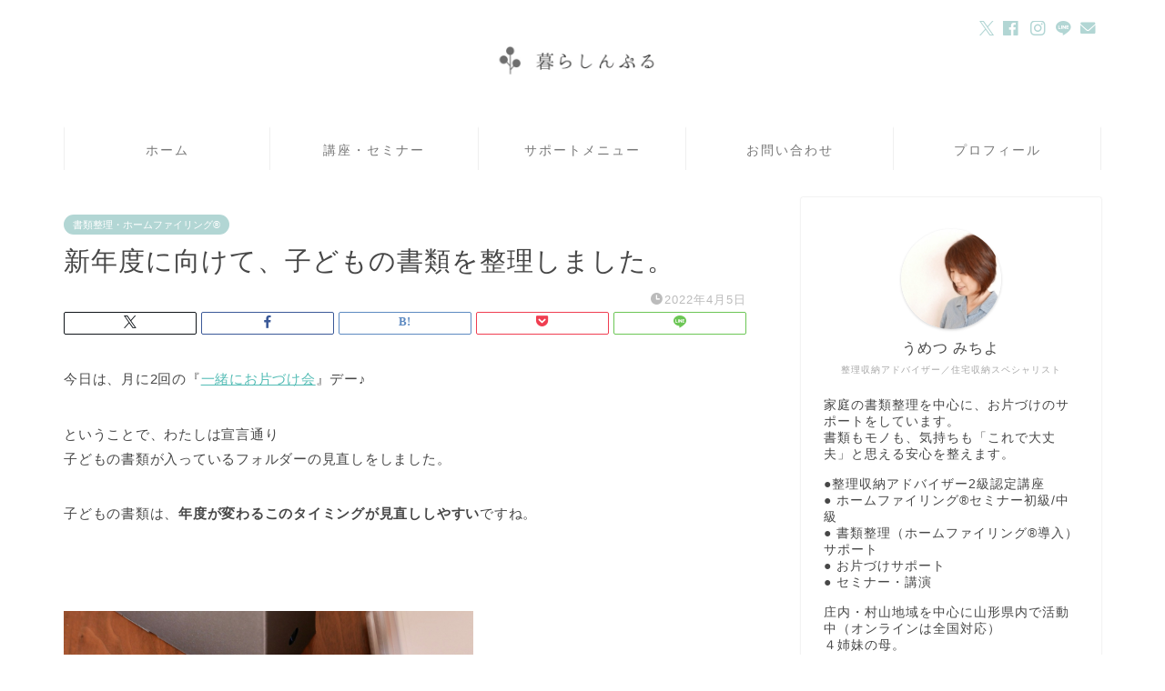

--- FILE ---
content_type: text/html; charset=UTF-8
request_url: https://www.kurasimple.net/entry/220405/
body_size: 44031
content:
<!DOCTYPE html>
<html lang="ja">
<head prefix="og: http://ogp.me/ns# fb: http://ogp.me/ns/fb# article: http://ogp.me/ns/article#">
<meta charset="utf-8">
<meta http-equiv="X-UA-Compatible" content="IE=edge">
<meta name="viewport" content="width=device-width, initial-scale=1">
<!-- ここからOGP -->
<meta property="og:type" content="blog">
			<meta property="og:title" content="新年度に向けて、子どもの書類を整理しました。｜山形・庄内の片付け・整理収納アドバイザー【暮らしんぷる】">
		<meta property="og:url" content="https://www.kurasimple.net/entry/220405/">
			<meta property="og:description" content="今日は、月に2回の『一緒にお片づけ会』デー♪ ということで、わたしは宣言通り 子どもの書類が入っているフォルダーの見直し">
						<meta property="og:image" content="https://www.kurasimple.net/wp-content/uploads/2022/04/img_9097.jpg">
	<meta property="og:site_name" content="山形・庄内の片付け・整理収納アドバイザー【暮らしんぷる】">
<meta property="fb:admins" content="">
<meta name="twitter:card" content="summary">
	<meta name="twitter:site" content="kurasimple22">
<!-- ここまでOGP --> 

<meta name="description" itemprop="description" content="今日は、月に2回の『一緒にお片づけ会』デー♪ ということで、わたしは宣言通り 子どもの書類が入っているフォルダーの見直し" >
<link rel="canonical" href="https://www.kurasimple.net/entry/220405/">
<title>新年度に向けて、子どもの書類を整理しました。｜山形・庄内の片付け・整理収納アドバイザー【暮らしんぷる】</title>
<meta name='robots' content='max-image-preview:large' />
<link rel='dns-prefetch' href='//webfonts.xserver.jp' />
<link rel='dns-prefetch' href='//www.google.com' />
<link rel='dns-prefetch' href='//cdnjs.cloudflare.com' />
<link rel='dns-prefetch' href='//use.fontawesome.com' />
<link rel='dns-prefetch' href='//secure.gravatar.com' />
<link rel='dns-prefetch' href='//cdn.jsdelivr.net' />
<link rel='dns-prefetch' href='//stats.wp.com' />
<link rel='dns-prefetch' href='//v0.wordpress.com' />
<link rel='preconnect' href='//c0.wp.com' />
<link rel="alternate" type="application/rss+xml" title="山形・庄内の片付け・整理収納アドバイザー【暮らしんぷる】 &raquo; フィード" href="https://www.kurasimple.net/feed/" />
<link rel="alternate" type="application/rss+xml" title="山形・庄内の片付け・整理収納アドバイザー【暮らしんぷる】 &raquo; コメントフィード" href="https://www.kurasimple.net/comments/feed/" />
<link rel="alternate" type="application/rss+xml" title="山形・庄内の片付け・整理収納アドバイザー【暮らしんぷる】 &raquo; 新年度に向けて、子どもの書類を整理しました。 のコメントのフィード" href="https://www.kurasimple.net/entry/220405/feed/" />
<link rel="alternate" title="oEmbed (JSON)" type="application/json+oembed" href="https://www.kurasimple.net/wp-json/oembed/1.0/embed?url=https%3A%2F%2Fwww.kurasimple.net%2Fentry%2F220405%2F" />
<link rel="alternate" title="oEmbed (XML)" type="text/xml+oembed" href="https://www.kurasimple.net/wp-json/oembed/1.0/embed?url=https%3A%2F%2Fwww.kurasimple.net%2Fentry%2F220405%2F&#038;format=xml" />
<style id='wp-img-auto-sizes-contain-inline-css' type='text/css'>
img:is([sizes=auto i],[sizes^="auto," i]){contain-intrinsic-size:3000px 1500px}
/*# sourceURL=wp-img-auto-sizes-contain-inline-css */
</style>
<link rel='stylesheet' id='sbi_styles-css' href='https://www.kurasimple.net/wp-content/plugins/instagram-feed/css/sbi-styles.min.css?ver=6.10.0' type='text/css' media='all' />
<style id='wp-emoji-styles-inline-css' type='text/css'>

	img.wp-smiley, img.emoji {
		display: inline !important;
		border: none !important;
		box-shadow: none !important;
		height: 1em !important;
		width: 1em !important;
		margin: 0 0.07em !important;
		vertical-align: -0.1em !important;
		background: none !important;
		padding: 0 !important;
	}
/*# sourceURL=wp-emoji-styles-inline-css */
</style>
<style id='wp-block-library-inline-css' type='text/css'>
:root{--wp-block-synced-color:#7a00df;--wp-block-synced-color--rgb:122,0,223;--wp-bound-block-color:var(--wp-block-synced-color);--wp-editor-canvas-background:#ddd;--wp-admin-theme-color:#007cba;--wp-admin-theme-color--rgb:0,124,186;--wp-admin-theme-color-darker-10:#006ba1;--wp-admin-theme-color-darker-10--rgb:0,107,160.5;--wp-admin-theme-color-darker-20:#005a87;--wp-admin-theme-color-darker-20--rgb:0,90,135;--wp-admin-border-width-focus:2px}@media (min-resolution:192dpi){:root{--wp-admin-border-width-focus:1.5px}}.wp-element-button{cursor:pointer}:root .has-very-light-gray-background-color{background-color:#eee}:root .has-very-dark-gray-background-color{background-color:#313131}:root .has-very-light-gray-color{color:#eee}:root .has-very-dark-gray-color{color:#313131}:root .has-vivid-green-cyan-to-vivid-cyan-blue-gradient-background{background:linear-gradient(135deg,#00d084,#0693e3)}:root .has-purple-crush-gradient-background{background:linear-gradient(135deg,#34e2e4,#4721fb 50%,#ab1dfe)}:root .has-hazy-dawn-gradient-background{background:linear-gradient(135deg,#faaca8,#dad0ec)}:root .has-subdued-olive-gradient-background{background:linear-gradient(135deg,#fafae1,#67a671)}:root .has-atomic-cream-gradient-background{background:linear-gradient(135deg,#fdd79a,#004a59)}:root .has-nightshade-gradient-background{background:linear-gradient(135deg,#330968,#31cdcf)}:root .has-midnight-gradient-background{background:linear-gradient(135deg,#020381,#2874fc)}:root{--wp--preset--font-size--normal:16px;--wp--preset--font-size--huge:42px}.has-regular-font-size{font-size:1em}.has-larger-font-size{font-size:2.625em}.has-normal-font-size{font-size:var(--wp--preset--font-size--normal)}.has-huge-font-size{font-size:var(--wp--preset--font-size--huge)}.has-text-align-center{text-align:center}.has-text-align-left{text-align:left}.has-text-align-right{text-align:right}.has-fit-text{white-space:nowrap!important}#end-resizable-editor-section{display:none}.aligncenter{clear:both}.items-justified-left{justify-content:flex-start}.items-justified-center{justify-content:center}.items-justified-right{justify-content:flex-end}.items-justified-space-between{justify-content:space-between}.screen-reader-text{border:0;clip-path:inset(50%);height:1px;margin:-1px;overflow:hidden;padding:0;position:absolute;width:1px;word-wrap:normal!important}.screen-reader-text:focus{background-color:#ddd;clip-path:none;color:#444;display:block;font-size:1em;height:auto;left:5px;line-height:normal;padding:15px 23px 14px;text-decoration:none;top:5px;width:auto;z-index:100000}html :where(.has-border-color){border-style:solid}html :where([style*=border-top-color]){border-top-style:solid}html :where([style*=border-right-color]){border-right-style:solid}html :where([style*=border-bottom-color]){border-bottom-style:solid}html :where([style*=border-left-color]){border-left-style:solid}html :where([style*=border-width]){border-style:solid}html :where([style*=border-top-width]){border-top-style:solid}html :where([style*=border-right-width]){border-right-style:solid}html :where([style*=border-bottom-width]){border-bottom-style:solid}html :where([style*=border-left-width]){border-left-style:solid}html :where(img[class*=wp-image-]){height:auto;max-width:100%}:where(figure){margin:0 0 1em}html :where(.is-position-sticky){--wp-admin--admin-bar--position-offset:var(--wp-admin--admin-bar--height,0px)}@media screen and (max-width:600px){html :where(.is-position-sticky){--wp-admin--admin-bar--position-offset:0px}}

/*# sourceURL=wp-block-library-inline-css */
</style><style id='global-styles-inline-css' type='text/css'>
:root{--wp--preset--aspect-ratio--square: 1;--wp--preset--aspect-ratio--4-3: 4/3;--wp--preset--aspect-ratio--3-4: 3/4;--wp--preset--aspect-ratio--3-2: 3/2;--wp--preset--aspect-ratio--2-3: 2/3;--wp--preset--aspect-ratio--16-9: 16/9;--wp--preset--aspect-ratio--9-16: 9/16;--wp--preset--color--black: #000000;--wp--preset--color--cyan-bluish-gray: #abb8c3;--wp--preset--color--white: #ffffff;--wp--preset--color--pale-pink: #f78da7;--wp--preset--color--vivid-red: #cf2e2e;--wp--preset--color--luminous-vivid-orange: #ff6900;--wp--preset--color--luminous-vivid-amber: #fcb900;--wp--preset--color--light-green-cyan: #7bdcb5;--wp--preset--color--vivid-green-cyan: #00d084;--wp--preset--color--pale-cyan-blue: #8ed1fc;--wp--preset--color--vivid-cyan-blue: #0693e3;--wp--preset--color--vivid-purple: #9b51e0;--wp--preset--gradient--vivid-cyan-blue-to-vivid-purple: linear-gradient(135deg,rgb(6,147,227) 0%,rgb(155,81,224) 100%);--wp--preset--gradient--light-green-cyan-to-vivid-green-cyan: linear-gradient(135deg,rgb(122,220,180) 0%,rgb(0,208,130) 100%);--wp--preset--gradient--luminous-vivid-amber-to-luminous-vivid-orange: linear-gradient(135deg,rgb(252,185,0) 0%,rgb(255,105,0) 100%);--wp--preset--gradient--luminous-vivid-orange-to-vivid-red: linear-gradient(135deg,rgb(255,105,0) 0%,rgb(207,46,46) 100%);--wp--preset--gradient--very-light-gray-to-cyan-bluish-gray: linear-gradient(135deg,rgb(238,238,238) 0%,rgb(169,184,195) 100%);--wp--preset--gradient--cool-to-warm-spectrum: linear-gradient(135deg,rgb(74,234,220) 0%,rgb(151,120,209) 20%,rgb(207,42,186) 40%,rgb(238,44,130) 60%,rgb(251,105,98) 80%,rgb(254,248,76) 100%);--wp--preset--gradient--blush-light-purple: linear-gradient(135deg,rgb(255,206,236) 0%,rgb(152,150,240) 100%);--wp--preset--gradient--blush-bordeaux: linear-gradient(135deg,rgb(254,205,165) 0%,rgb(254,45,45) 50%,rgb(107,0,62) 100%);--wp--preset--gradient--luminous-dusk: linear-gradient(135deg,rgb(255,203,112) 0%,rgb(199,81,192) 50%,rgb(65,88,208) 100%);--wp--preset--gradient--pale-ocean: linear-gradient(135deg,rgb(255,245,203) 0%,rgb(182,227,212) 50%,rgb(51,167,181) 100%);--wp--preset--gradient--electric-grass: linear-gradient(135deg,rgb(202,248,128) 0%,rgb(113,206,126) 100%);--wp--preset--gradient--midnight: linear-gradient(135deg,rgb(2,3,129) 0%,rgb(40,116,252) 100%);--wp--preset--font-size--small: 13px;--wp--preset--font-size--medium: 20px;--wp--preset--font-size--large: 36px;--wp--preset--font-size--x-large: 42px;--wp--preset--spacing--20: 0.44rem;--wp--preset--spacing--30: 0.67rem;--wp--preset--spacing--40: 1rem;--wp--preset--spacing--50: 1.5rem;--wp--preset--spacing--60: 2.25rem;--wp--preset--spacing--70: 3.38rem;--wp--preset--spacing--80: 5.06rem;--wp--preset--shadow--natural: 6px 6px 9px rgba(0, 0, 0, 0.2);--wp--preset--shadow--deep: 12px 12px 50px rgba(0, 0, 0, 0.4);--wp--preset--shadow--sharp: 6px 6px 0px rgba(0, 0, 0, 0.2);--wp--preset--shadow--outlined: 6px 6px 0px -3px rgb(255, 255, 255), 6px 6px rgb(0, 0, 0);--wp--preset--shadow--crisp: 6px 6px 0px rgb(0, 0, 0);}:where(.is-layout-flex){gap: 0.5em;}:where(.is-layout-grid){gap: 0.5em;}body .is-layout-flex{display: flex;}.is-layout-flex{flex-wrap: wrap;align-items: center;}.is-layout-flex > :is(*, div){margin: 0;}body .is-layout-grid{display: grid;}.is-layout-grid > :is(*, div){margin: 0;}:where(.wp-block-columns.is-layout-flex){gap: 2em;}:where(.wp-block-columns.is-layout-grid){gap: 2em;}:where(.wp-block-post-template.is-layout-flex){gap: 1.25em;}:where(.wp-block-post-template.is-layout-grid){gap: 1.25em;}.has-black-color{color: var(--wp--preset--color--black) !important;}.has-cyan-bluish-gray-color{color: var(--wp--preset--color--cyan-bluish-gray) !important;}.has-white-color{color: var(--wp--preset--color--white) !important;}.has-pale-pink-color{color: var(--wp--preset--color--pale-pink) !important;}.has-vivid-red-color{color: var(--wp--preset--color--vivid-red) !important;}.has-luminous-vivid-orange-color{color: var(--wp--preset--color--luminous-vivid-orange) !important;}.has-luminous-vivid-amber-color{color: var(--wp--preset--color--luminous-vivid-amber) !important;}.has-light-green-cyan-color{color: var(--wp--preset--color--light-green-cyan) !important;}.has-vivid-green-cyan-color{color: var(--wp--preset--color--vivid-green-cyan) !important;}.has-pale-cyan-blue-color{color: var(--wp--preset--color--pale-cyan-blue) !important;}.has-vivid-cyan-blue-color{color: var(--wp--preset--color--vivid-cyan-blue) !important;}.has-vivid-purple-color{color: var(--wp--preset--color--vivid-purple) !important;}.has-black-background-color{background-color: var(--wp--preset--color--black) !important;}.has-cyan-bluish-gray-background-color{background-color: var(--wp--preset--color--cyan-bluish-gray) !important;}.has-white-background-color{background-color: var(--wp--preset--color--white) !important;}.has-pale-pink-background-color{background-color: var(--wp--preset--color--pale-pink) !important;}.has-vivid-red-background-color{background-color: var(--wp--preset--color--vivid-red) !important;}.has-luminous-vivid-orange-background-color{background-color: var(--wp--preset--color--luminous-vivid-orange) !important;}.has-luminous-vivid-amber-background-color{background-color: var(--wp--preset--color--luminous-vivid-amber) !important;}.has-light-green-cyan-background-color{background-color: var(--wp--preset--color--light-green-cyan) !important;}.has-vivid-green-cyan-background-color{background-color: var(--wp--preset--color--vivid-green-cyan) !important;}.has-pale-cyan-blue-background-color{background-color: var(--wp--preset--color--pale-cyan-blue) !important;}.has-vivid-cyan-blue-background-color{background-color: var(--wp--preset--color--vivid-cyan-blue) !important;}.has-vivid-purple-background-color{background-color: var(--wp--preset--color--vivid-purple) !important;}.has-black-border-color{border-color: var(--wp--preset--color--black) !important;}.has-cyan-bluish-gray-border-color{border-color: var(--wp--preset--color--cyan-bluish-gray) !important;}.has-white-border-color{border-color: var(--wp--preset--color--white) !important;}.has-pale-pink-border-color{border-color: var(--wp--preset--color--pale-pink) !important;}.has-vivid-red-border-color{border-color: var(--wp--preset--color--vivid-red) !important;}.has-luminous-vivid-orange-border-color{border-color: var(--wp--preset--color--luminous-vivid-orange) !important;}.has-luminous-vivid-amber-border-color{border-color: var(--wp--preset--color--luminous-vivid-amber) !important;}.has-light-green-cyan-border-color{border-color: var(--wp--preset--color--light-green-cyan) !important;}.has-vivid-green-cyan-border-color{border-color: var(--wp--preset--color--vivid-green-cyan) !important;}.has-pale-cyan-blue-border-color{border-color: var(--wp--preset--color--pale-cyan-blue) !important;}.has-vivid-cyan-blue-border-color{border-color: var(--wp--preset--color--vivid-cyan-blue) !important;}.has-vivid-purple-border-color{border-color: var(--wp--preset--color--vivid-purple) !important;}.has-vivid-cyan-blue-to-vivid-purple-gradient-background{background: var(--wp--preset--gradient--vivid-cyan-blue-to-vivid-purple) !important;}.has-light-green-cyan-to-vivid-green-cyan-gradient-background{background: var(--wp--preset--gradient--light-green-cyan-to-vivid-green-cyan) !important;}.has-luminous-vivid-amber-to-luminous-vivid-orange-gradient-background{background: var(--wp--preset--gradient--luminous-vivid-amber-to-luminous-vivid-orange) !important;}.has-luminous-vivid-orange-to-vivid-red-gradient-background{background: var(--wp--preset--gradient--luminous-vivid-orange-to-vivid-red) !important;}.has-very-light-gray-to-cyan-bluish-gray-gradient-background{background: var(--wp--preset--gradient--very-light-gray-to-cyan-bluish-gray) !important;}.has-cool-to-warm-spectrum-gradient-background{background: var(--wp--preset--gradient--cool-to-warm-spectrum) !important;}.has-blush-light-purple-gradient-background{background: var(--wp--preset--gradient--blush-light-purple) !important;}.has-blush-bordeaux-gradient-background{background: var(--wp--preset--gradient--blush-bordeaux) !important;}.has-luminous-dusk-gradient-background{background: var(--wp--preset--gradient--luminous-dusk) !important;}.has-pale-ocean-gradient-background{background: var(--wp--preset--gradient--pale-ocean) !important;}.has-electric-grass-gradient-background{background: var(--wp--preset--gradient--electric-grass) !important;}.has-midnight-gradient-background{background: var(--wp--preset--gradient--midnight) !important;}.has-small-font-size{font-size: var(--wp--preset--font-size--small) !important;}.has-medium-font-size{font-size: var(--wp--preset--font-size--medium) !important;}.has-large-font-size{font-size: var(--wp--preset--font-size--large) !important;}.has-x-large-font-size{font-size: var(--wp--preset--font-size--x-large) !important;}
/*# sourceURL=global-styles-inline-css */
</style>

<style id='classic-theme-styles-inline-css' type='text/css'>
/*! This file is auto-generated */
.wp-block-button__link{color:#fff;background-color:#32373c;border-radius:9999px;box-shadow:none;text-decoration:none;padding:calc(.667em + 2px) calc(1.333em + 2px);font-size:1.125em}.wp-block-file__button{background:#32373c;color:#fff;text-decoration:none}
/*# sourceURL=/wp-includes/css/classic-themes.min.css */
</style>
<link rel='stylesheet' id='pz-linkcard-css-css' href='//www.kurasimple.net/wp-content/uploads/pz-linkcard/style/style.min.css?ver=2.5.8.6' type='text/css' media='all' />
<link rel='stylesheet' id='ppress-frontend-css' href='https://www.kurasimple.net/wp-content/plugins/wp-user-avatar/assets/css/frontend.min.css?ver=4.16.8' type='text/css' media='all' />
<link rel='stylesheet' id='ppress-flatpickr-css' href='https://www.kurasimple.net/wp-content/plugins/wp-user-avatar/assets/flatpickr/flatpickr.min.css?ver=4.16.8' type='text/css' media='all' />
<link rel='stylesheet' id='ppress-select2-css' href='https://www.kurasimple.net/wp-content/plugins/wp-user-avatar/assets/select2/select2.min.css?ver=6.9' type='text/css' media='all' />
<link rel='stylesheet' id='parent-style-css' href='https://www.kurasimple.net/wp-content/themes/jin/style.css?ver=6.9' type='text/css' media='all' />
<link rel='stylesheet' id='theme-style-css' href='https://www.kurasimple.net/wp-content/themes/jin-child/style.css?ver=6.9' type='text/css' media='all' />
<link rel='stylesheet' id='fontawesome-style-css' href='https://use.fontawesome.com/releases/v5.6.3/css/all.css?ver=6.9' type='text/css' media='all' />
<link rel='stylesheet' id='swiper-style-css' href='https://cdnjs.cloudflare.com/ajax/libs/Swiper/4.0.7/css/swiper.min.css?ver=6.9' type='text/css' media='all' />
<link rel='stylesheet' id='carat-css' href='https://www.kurasimple.net/wp-content/plugins/carat/css/style_carat.css?ver=6.9' type='text/css' media='all' />
<script type="text/javascript" src="https://c0.wp.com/c/6.9/wp-includes/js/jquery/jquery.min.js" id="jquery-core-js"></script>
<script type="text/javascript" src="https://c0.wp.com/c/6.9/wp-includes/js/jquery/jquery-migrate.min.js" id="jquery-migrate-js"></script>
<script type="text/javascript" src="//webfonts.xserver.jp/js/xserverv3.js?fadein=0&amp;ver=2.0.9" id="typesquare_std-js"></script>
<script type="text/javascript" src="https://www.kurasimple.net/wp-content/plugins/wp-user-avatar/assets/flatpickr/flatpickr.min.js?ver=4.16.8" id="ppress-flatpickr-js"></script>
<script type="text/javascript" src="https://www.kurasimple.net/wp-content/plugins/wp-user-avatar/assets/select2/select2.min.js?ver=4.16.8" id="ppress-select2-js"></script>
<script type="text/javascript" src="https://www.kurasimple.net/wp-content/plugins/yyi-rinker/js/event-tracking.js?v=1.11.1" id="yyi_rinker_event_tracking_script-js"></script>
<link rel="https://api.w.org/" href="https://www.kurasimple.net/wp-json/" /><link rel="alternate" title="JSON" type="application/json" href="https://www.kurasimple.net/wp-json/wp/v2/posts/11019" /><link rel='shortlink' href='https://wp.me/saadR9-220405' />
	<style>img#wpstats{display:none}</style>
		<script type="text/javascript" language="javascript">
    var vc_pid = "887965901";
</script><script type="text/javascript" src="//aml.valuecommerce.com/vcdal.js" async></script><style>
.yyi-rinker-img-s .yyi-rinker-image {
	width: 56px;
	min-width: 56px;
	margin:auto;
}
.yyi-rinker-img-m .yyi-rinker-image {
	width: 175px;
	min-width: 175px;
	margin:auto;
}
.yyi-rinker-img-l .yyi-rinker-image {
	width: 200px;
	min-width: 200px;
	margin:auto;
}
.yyi-rinker-img-s .yyi-rinker-image img.yyi-rinker-main-img {
	width: auto;
	max-height: 56px;
}
.yyi-rinker-img-m .yyi-rinker-image img.yyi-rinker-main-img {
	width: auto;
	max-height: 170px;
}
.yyi-rinker-img-l .yyi-rinker-image img.yyi-rinker-main-img {
	width: auto;
	max-height: 200px;
}

div.yyi-rinker-contents div.yyi-rinker-box ul.yyi-rinker-links li {
    list-style: none;
}
div.yyi-rinker-contents ul.yyi-rinker-links {
	border: none;
}
div.yyi-rinker-contents ul.yyi-rinker-links li a {
	text-decoration: none;
}
div.yyi-rinker-contents {
    margin: 2em 0;
}
div.yyi-rinker-contents div.yyi-rinker-box {
    display: flex;
    padding: 26px 26px 0;
    border: 3px solid #f5f5f5;
    box-sizing: border-box;
}
@media (min-width: 768px) {
    div.yyi-rinker-contents div.yyi-rinker-box {
        padding: 26px 26px 0;
    }
}
@media (max-width: 767px) {
    div.yyi-rinker-contents div.yyi-rinker-box {
        flex-direction: column;
        padding: 26px 14px 0;
    }
}
div.yyi-rinker-box div.yyi-rinker-image {
    display: flex;
    flex: none;
}
div.yyi-rinker-box div.yyi-rinker-image a {
    display: inline-block;
    height: fit-content;
    margin-bottom: 26px;
}
div.yyi-rinker-image img.yyi-rinker-main-img {
    display: block;
    max-width: 100%;
    height: auto;
}
div.yyi-rinker-img-s img.yyi-rinker-main-img {
    width: 56px;
}
div.yyi-rinker-img-m img.yyi-rinker-main-img {
    width: 120px;
}
div.yyi-rinker-img-l img.yyi-rinker-main-img {
    width: 200px;
}
div.yyi-rinker-box div.yyi-rinker-info {
    display: flex;
    width: 100%;
    flex-direction: column;
}
@media (min-width: 768px) {
    div.yyi-rinker-box div.yyi-rinker-info {
        padding-left: 26px;
    }
}
@media (max-width: 767px) {
    div.yyi-rinker-box div.yyi-rinker-info {
        text-align: center;
    }
}
div.yyi-rinker-info div.yyi-rinker-title a {
    color: #333;
    font-weight: 600;
    font-size: 18px;
    text-decoration: none;
}
div.yyi-rinker-info div.yyi-rinker-detail {
    display: flex;
    flex-direction: column;
    padding: 8px 0 12px;
}
div.yyi-rinker-detail div:not(:last-child) {
    padding-bottom: 8px;
}
div.yyi-rinker-detail div.credit-box {
    font-size: 12px;
}
div.yyi-rinker-detail div.credit-box a {
    text-decoration: underline;
}
div.yyi-rinker-detail div.brand,
div.yyi-rinker-detail div.price-box {
    font-size: 14px;
}
@media (max-width: 767px) {
    div.price-box span.price {
        display: block;
    }
}
div.yyi-rinker-info div.free-text {
    order: 2;
    padding-top: 8px;
    font-size: 16px;
}
div.yyi-rinker-info ul.yyi-rinker-links {
    display: flex;
    flex-wrap: wrap;
    margin: 0 0 14px;
    padding: 0;
    list-style-type: none;
}
div.yyi-rinker-info ul.yyi-rinker-links li {
    display: inherit;
    flex-direction: column;
    align-self: flex-end;
    text-align: center;
}
@media (min-width: 768px) {
    div.yyi-rinker-info ul.yyi-rinker-links li:not(:last-child){
        margin-right: 8px;
    }
    div.yyi-rinker-info ul.yyi-rinker-links li {
        margin-bottom: 12px;
    }
}
@media (max-width: 767px) {
    div.yyi-rinker-info ul.yyi-rinker-links li {
        width: 100%;
        margin-bottom: 10px;
    }
}
ul.yyi-rinker-links li.amazonkindlelink a {
    background-color: #37475a;
}
ul.yyi-rinker-links li.amazonlink a {
    background-color: #f9bf51;
}
ul.yyi-rinker-links li.rakutenlink a {
    background-color: #d53a3a;
}
ul.yyi-rinker-links li.yahoolink a {
    background-color: #76c2f3;
}
ul.yyi-rinker-links li.mercarilink a {
    background-color: #ff0211;
}
ul.yyi-rinker-links li.freelink1 a {
    background-color: #5db49f;
}
ul.yyi-rinker-links li.freelink2 a {
    background-color: #7e77c1;
}
ul.yyi-rinker-links li.freelink3 a {
    background-color: #3974be;
}
ul.yyi-rinker-links li.freelink4 a {
    background-color: #333;
}
ul.yyi-rinker-links a.yyi-rinker-link {
    display: flex;
    position: relative;
    width: 100%;
    min-height: 38px;
    overflow-x: hidden;
    flex-wrap: wrap-reverse;
    justify-content: center;
    align-items: center;
    border-radius: 2px;
    box-shadow: 0 1px 6px 0 rgba(0,0,0,0.12);
    color: #fff;
    font-weight: 600;
    font-size: 14px;
    white-space: nowrap;
    transition: 0.3s ease-out;
    box-sizing: border-box;
}
ul.yyi-rinker-links a.yyi-rinker-link:after {
    position: absolute;
    right: 12px;
    width: 6px;
    height: 6px;
    border-top: 2px solid;
    border-right: 2px solid;
    content: "";
    transform: rotate(45deg);
    box-sizing: border-box;
}
ul.yyi-rinker-links a.yyi-rinker-link:hover {
    box-shadow: 0 4px 6px 2px rgba(0,0,0,0.12);
    transform: translateY(-2px);
}
@media (min-width: 768px) {
    ul.yyi-rinker-links a.yyi-rinker-link {
        padding: 6px 24px;
    }
}
@media (max-width: 767px) {
    ul.yyi-rinker-links a.yyi-rinker-link {
        padding: 10px 24px;
    }
}</style><style>
.yyi-rinker-images {
    display: flex;
    justify-content: center;
    align-items: center;
    position: relative;

}
div.yyi-rinker-image img.yyi-rinker-main-img.hidden {
    display: none;
}

.yyi-rinker-images-arrow {
    cursor: pointer;
    position: absolute;
    top: 50%;
    display: block;
    margin-top: -11px;
    opacity: 0.6;
    width: 22px;
}

.yyi-rinker-images-arrow-left{
    left: -10px;
}
.yyi-rinker-images-arrow-right{
    right: -10px;
}

.yyi-rinker-images-arrow-left.hidden {
    display: none;
}

.yyi-rinker-images-arrow-right.hidden {
    display: none;
}
div.yyi-rinker-contents.yyi-rinker-design-tate  div.yyi-rinker-box{
    flex-direction: column;
}

div.yyi-rinker-contents.yyi-rinker-design-slim div.yyi-rinker-box .yyi-rinker-links {
    flex-direction: column;
}

div.yyi-rinker-contents.yyi-rinker-design-slim div.yyi-rinker-info {
    width: 100%;
}

div.yyi-rinker-contents.yyi-rinker-design-slim .yyi-rinker-title {
    text-align: center;
}

div.yyi-rinker-contents.yyi-rinker-design-slim .yyi-rinker-links {
    text-align: center;
}
div.yyi-rinker-contents.yyi-rinker-design-slim .yyi-rinker-image {
    margin: auto;
}

div.yyi-rinker-contents.yyi-rinker-design-slim div.yyi-rinker-info ul.yyi-rinker-links li {
	align-self: stretch;
}
div.yyi-rinker-contents.yyi-rinker-design-slim div.yyi-rinker-box div.yyi-rinker-info {
	padding: 0;
}
div.yyi-rinker-contents.yyi-rinker-design-slim div.yyi-rinker-box {
	flex-direction: column;
	padding: 14px 5px 0;
}

.yyi-rinker-design-slim div.yyi-rinker-box div.yyi-rinker-info {
	text-align: center;
}

.yyi-rinker-design-slim div.price-box span.price {
	display: block;
}

div.yyi-rinker-contents.yyi-rinker-design-slim div.yyi-rinker-info div.yyi-rinker-title a{
	font-size:16px;
}

div.yyi-rinker-contents.yyi-rinker-design-slim ul.yyi-rinker-links li.amazonkindlelink:before,  div.yyi-rinker-contents.yyi-rinker-design-slim ul.yyi-rinker-links li.amazonlink:before,  div.yyi-rinker-contents.yyi-rinker-design-slim ul.yyi-rinker-links li.rakutenlink:before, div.yyi-rinker-contents.yyi-rinker-design-slim ul.yyi-rinker-links li.yahoolink:before, div.yyi-rinker-contents.yyi-rinker-design-slim ul.yyi-rinker-links li.mercarilink:before {
	font-size:12px;
}

div.yyi-rinker-contents.yyi-rinker-design-slim ul.yyi-rinker-links li a {
	font-size: 13px;
}
.entry-content ul.yyi-rinker-links li {
	padding: 0;
}

div.yyi-rinker-contents .yyi-rinker-attention.attention_desing_right_ribbon {
    width: 89px;
    height: 91px;
    position: absolute;
    top: -1px;
    right: -1px;
    left: auto;
    overflow: hidden;
}

div.yyi-rinker-contents .yyi-rinker-attention.attention_desing_right_ribbon span {
    display: inline-block;
    width: 146px;
    position: absolute;
    padding: 4px 0;
    left: -13px;
    top: 12px;
    text-align: center;
    font-size: 12px;
    line-height: 24px;
    -webkit-transform: rotate(45deg);
    transform: rotate(45deg);
    box-shadow: 0 1px 3px rgba(0, 0, 0, 0.2);
}

div.yyi-rinker-contents .yyi-rinker-attention.attention_desing_right_ribbon {
    background: none;
}
.yyi-rinker-attention.attention_desing_right_ribbon .yyi-rinker-attention-after,
.yyi-rinker-attention.attention_desing_right_ribbon .yyi-rinker-attention-before{
display:none;
}
div.yyi-rinker-use-right_ribbon div.yyi-rinker-title {
    margin-right: 2rem;
}

ul.yyi-rinker-links li.mercarilink a {
    background-color: #ff0211;
}
.yyi-rinker-design-slim div.yyi-rinker-info ul.yyi-rinker-links li {
	width: 100%;
	margin-bottom: 10px;
}
 .yyi-rinker-design-slim ul.yyi-rinker-links a.yyi-rinker-link {
	padding: 10px 24px;
}

/** ver1.9.2 以降追加 **/
.yyi-rinker-contents .yyi-rinker-info {
    padding-left: 10px;
}
.yyi-rinker-img-s .yyi-rinker-image .yyi-rinker-images img{
    max-height: 75px;
}
.yyi-rinker-img-m .yyi-rinker-image .yyi-rinker-images img{
    max-height: 175px;
}
.yyi-rinker-img-l .yyi-rinker-image .yyi-rinker-images img{
    max-height: 200px;
}
div.yyi-rinker-contents div.yyi-rinker-image {
    flex-direction: column;
    align-items: center;
}
div.yyi-rinker-contents ul.yyi-rinker-thumbnails {
    display: flex;
    flex-direction: row;
    flex-wrap : wrap;
    list-style: none;
    border:none;
    padding: 0;
    margin: 5px 0;
}
div.yyi-rinker-contents ul.yyi-rinker-thumbnails li{
    cursor: pointer;
    height: 32px;
    text-align: center;
    vertical-align: middle;
    width: 32px;
    border:none;
    padding: 0;
    margin: 0;
    box-sizing: content-box;
}
div.yyi-rinker-contents ul.yyi-rinker-thumbnails li img {
    vertical-align: middle;
}

div.yyi-rinker-contents ul.yyi-rinker-thumbnails li {
    border: 1px solid #fff;
}
div.yyi-rinker-contents ul.yyi-rinker-thumbnails li.thumb-active {
    border: 1px solid #eee;
}

/* ここから　mini */
div.yyi-rinker-contents.yyi-rinker-design-mini {
    border: none;
    box-shadow: none;
    background-color: transparent;
}

/* ボタン非表示 */
.yyi-rinker-design-mini div.yyi-rinker-info ul.yyi-rinker-links,
.yyi-rinker-design-mini div.yyi-rinker-info .brand,
.yyi-rinker-design-mini div.yyi-rinker-info .price-box {
    display: none;
}

div.yyi-rinker-contents.yyi-rinker-design-mini .credit-box{
    text-align: right;
}

div.yyi-rinker-contents.yyi-rinker-design-mini div.yyi-rinker-info {
    width:100%;
}
.yyi-rinker-design-mini div.yyi-rinker-info div.yyi-rinker-title {
    line-height: 1.2;
    min-height: 2.4em;
    margin-bottom: 0;
}
.yyi-rinker-design-mini div.yyi-rinker-info div.yyi-rinker-title a {
    font-size: 12px;
    text-decoration: none;
    text-decoration: underline;
}
div.yyi-rinker-contents.yyi-rinker-design-mini {
    position: relative;
    max-width: 100%;
    border: none;
    border-radius: 12px;
    box-shadow: 0 1px 6px rgb(0 0 0 / 12%);
    background-color: #fff;
}

div.yyi-rinker-contents.yyi-rinker-design-mini div.yyi-rinker-box {
    border: none;
}

.yyi-rinker-design-mini div.yyi-rinker-image {
    width: 60px;
    min-width: 60px;

}
div.yyi-rinker-design-mini div.yyi-rinker-image img.yyi-rinker-main-img{
    max-height: 3.6em;
}
.yyi-rinker-design-mini div.yyi-rinker-detail div.credit-box {
    font-size: 10px;
}
.yyi-rinker-design-mini div.yyi-rinker-detail div.brand,
.yyi-rinker-design-mini div.yyi-rinker-detail div.price-box {
    font-size: 10px;
}
.yyi-rinker-design-mini div.yyi-rinker-info div.yyi-rinker-detail {
    padding: 0;
}
.yyi-rinker-design-mini div.yyi-rinker-detail div:not(:last-child) {
    padding-bottom: 0;
}
.yyi-rinker-design-mini div.yyi-rinker-box div.yyi-rinker-image a {
    margin-bottom: 16px;
}
@media (min-width: 768px){
    div.yyi-rinker-contents.yyi-rinker-design-mini div.yyi-rinker-box {
        padding: 12px;
    }
    .yyi-rinker-design-mini div.yyi-rinker-box div.yyi-rinker-info {
        justify-content: center;
        padding-left: 24px;
    }
}
@media (max-width: 767px){
    div.yyi-rinker-contents.yyi-rinker-design-mini {
        max-width:100%;
    }
    div.yyi-rinker-contents.yyi-rinker-design-mini div.yyi-rinker-box {
        flex-direction: row;
        padding: 12px;
    }
    .yyi-rinker-design-mini div.yyi-rinker-box div.yyi-rinker-info {
        justify-content: center;
        margin-bottom: 16px;
        padding-left: 16px;
        text-align: left;
    }
}
/* 1.9.5以降 */
div.yyi-rinker-contents {
    position: relative;
    overflow: visible;
}
div.yyi-rinker-contents .yyi-rinker-attention {
    display: inline;
    line-height: 30px;
    position: absolute;
    top: -10px;
    left: -9px;
    min-width: 60px;
    padding: 0;
    height: 30px;
    text-align: center;
    font-weight: 600;
    color: #ffffff;
    background: #fea724;
    z-index: 10;
}

div.yyi-rinker-contents .yyi-rinker-attention span{
    padding: 0 15px;
}

.yyi-rinker-attention-before, .yyi-rinker-attention-after {
	display: inline;
    position: absolute;
    content: '';
}

.yyi-rinker-attention-before {
    bottom: -8px;
    left: 0.1px;
    width: 0;
    height: 0;
    border-top: 9px solid;
    border-top-color: inherit;
    border-left: 9px solid transparent;
    z-index: 1;
}

.yyi-rinker-attention-after {
    top: 0;
    right: -14.5px;
    width: 0;
    height: 0;
    border-top: 15px solid transparent;
    border-bottom: 15px solid transparent;
    border-left: 15px solid;
    border-left-color: inherit;
}

div.yyi-rinker-contents .yyi-rinker-attention.attention_desing_circle{
    display: flex;
    position: absolute;
 	top: -20px;
    left: -20px;
    width: 60px;
    height: 60px;
    min-width: auto;
    min-height: auto;
    justify-content: center;
    align-items: center;
    border-radius: 50%;
    color: #fff;
    background: #fea724;
    font-weight: 600;
    font-size: 17px;
}

div.yyi-rinker-contents.yyi-rinker-design-mini .yyi-rinker-attention.attention_desing_circle{
    top: -18px;
    left: -18px;
    width: 36px;
    height: 36px;
    font-size: 12px;
}


div.yyi-rinker-contents .yyi-rinker-attention.attention_desing_circle{
}

div.yyi-rinker-contents .yyi-rinker-attention.attention_desing_circle span {
	padding: 0;
}

div.yyi-rinker-contents .yyi-rinker-attention.attention_desing_circle .yyi-rinker-attention-after,
div.yyi-rinker-contents .yyi-rinker-attention.attention_desing_circle .yyi-rinker-attention-before{
	display: none;
}

</style>	<style type="text/css">
		#wrapper {
			background-color: #ffffff;
			background-image: url();
					}

		.related-entry-headline-text span:before,
		#comment-title span:before,
		#reply-title span:before {
			background-color: #b2d6d4;
			border-color: #b2d6d4 !important;
		}

		#breadcrumb:after,
		#page-top a {
			background-color: #b2d6d4;
		}

		footer {
			background-color: #b2d6d4;
		}

		.footer-inner a,
		#copyright,
		#copyright-center {
			border-color: #fff !important;
			color: #fff !important;
		}

		#footer-widget-area {
			border-color: #fff !important;
		}

		.page-top-footer a {
			color: #b2d6d4 !important;
		}

		#breadcrumb ul li,
		#breadcrumb ul li a {
			color: #b2d6d4 !important;
		}

		body,
		a,
		a:link,
		a:visited,
		.my-profile,
		.widgettitle,
		.tabBtn-mag label {
			color: #474747;
		}

		a:hover {
			color: #53bcb5;
		}

		.widget_nav_menu ul>li>a:before,
		.widget_categories ul>li>a:before,
		.widget_pages ul>li>a:before,
		.widget_recent_entries ul>li>a:before,
		.widget_archive ul>li>a:before,
		.widget_archive form:after,
		.widget_categories form:after,
		.widget_nav_menu ul>li>ul.sub-menu>li>a:before,
		.widget_categories ul>li>.children>li>a:before,
		.widget_pages ul>li>.children>li>a:before,
		.widget_nav_menu ul>li>ul.sub-menu>li>ul.sub-menu li>a:before,
		.widget_categories ul>li>.children>li>.children li>a:before,
		.widget_pages ul>li>.children>li>.children li>a:before {
			color: #b2d6d4;
		}

		.widget_nav_menu ul .sub-menu .sub-menu li a:before {
			background-color: #474747 !important;
		}

		.d--labeling-act-border {
			border-color: rgba(71, 71, 71, 0.18);
		}

		.c--labeling-act.d--labeling-act-solid {
			background-color: rgba(71, 71, 71, 0.06);
		}

		.a--labeling-act {
			color: rgba(71, 71, 71, 0.6);
		}

		.a--labeling-small-act span {
			background-color: rgba(71, 71, 71, 0.21);
		}

		.c--labeling-act.d--labeling-act-strong {
			background-color: rgba(71, 71, 71, 0.045);
		}

		.d--labeling-act-strong .a--labeling-act {
			color: rgba(71, 71, 71, 0.75);
		}


		footer .footer-widget,
		footer .footer-widget a,
		footer .footer-widget ul li,
		.footer-widget.widget_nav_menu ul>li>a:before,
		.footer-widget.widget_categories ul>li>a:before,
		.footer-widget.widget_recent_entries ul>li>a:before,
		.footer-widget.widget_pages ul>li>a:before,
		.footer-widget.widget_archive ul>li>a:before,
		footer .widget_tag_cloud .tagcloud a:before {
			color: #fff !important;
			border-color: #fff !important;
		}

		footer .footer-widget .widgettitle {
			color: #fff !important;
			border-color: #b2d6d4 !important;
		}

		footer .widget_nav_menu ul .children .children li a:before,
		footer .widget_categories ul .children .children li a:before,
		footer .widget_nav_menu ul .sub-menu .sub-menu li a:before {
			background-color: #fff !important;
		}

		#drawernav a:hover,
		.post-list-title,
		#prev-next p,
		#toc_container .toc_list li a {
			color: #474747 !important;
		}

		#header-box {
			background-color: #ffffff;
		}

		@media (min-width: 768px) {

			#header-box .header-box10-bg:before,
			#header-box .header-box11-bg:before {
				border-radius: 2px;
			}
		}

		@media (min-width: 768px) {
			.top-image-meta {
				margin-top: calc(0px - 30px);
			}
		}

		@media (min-width: 1200px) {
			.top-image-meta {
				margin-top: calc(0px);
			}
		}

		.pickup-contents:before {
			background-color: #ffffff !important;
		}

		.main-image-text {
			color: #ffffff;
		}

		.main-image-text-sub {
			color: #ffffff;
		}

		@media (min-width: 481px) {
			#site-info {
				padding-top: 10px !important;
				padding-bottom: 10px !important;
			}
		}

		#site-info span a {
			color: #b2d6d4 !important;
		}

		#headmenu .headsns .line a svg {
			fill: #b2d6d4 !important;
		}

		#headmenu .headsns a,
		#headmenu {
			color: #b2d6d4 !important;
			border-color: #b2d6d4 !important;
		}

		.profile-follow .line-sns a svg {
			fill: #b2d6d4 !important;
		}

		.profile-follow .line-sns a:hover svg {
			fill: #b2d6d4 !important;
		}

		.profile-follow a {
			color: #b2d6d4 !important;
			border-color: #b2d6d4 !important;
		}

		.profile-follow a:hover,
		#headmenu .headsns a:hover {
			color: #b2d6d4 !important;
			border-color: #b2d6d4 !important;
		}

		.search-box:hover {
			color: #b2d6d4 !important;
			border-color: #b2d6d4 !important;
		}

		#header #headmenu .headsns .line a:hover svg {
			fill: #b2d6d4 !important;
		}

		.cps-icon-bar,
		#navtoggle:checked+.sp-menu-open .cps-icon-bar {
			background-color: #b2d6d4;
		}

		#nav-container {
			background-color: #ffffff;
		}

		.menu-box .menu-item svg {
			fill: #777777;
		}

		#drawernav ul.menu-box>li>a,
		#drawernav2 ul.menu-box>li>a,
		#drawernav3 ul.menu-box>li>a,
		#drawernav4 ul.menu-box>li>a,
		#drawernav5 ul.menu-box>li>a,
		#drawernav ul.menu-box>li.menu-item-has-children:after,
		#drawernav2 ul.menu-box>li.menu-item-has-children:after,
		#drawernav3 ul.menu-box>li.menu-item-has-children:after,
		#drawernav4 ul.menu-box>li.menu-item-has-children:after,
		#drawernav5 ul.menu-box>li.menu-item-has-children:after {
			color: #777777 !important;
		}

		#drawernav ul.menu-box li a,
		#drawernav2 ul.menu-box li a,
		#drawernav3 ul.menu-box li a,
		#drawernav4 ul.menu-box li a,
		#drawernav5 ul.menu-box li a {
			font-size: 8 !important;
		}

		#drawernav3 ul.menu-box>li {
			color: #474747 !important;
		}

		#drawernav4 .menu-box>.menu-item>a:after,
		#drawernav3 .menu-box>.menu-item>a:after,
		#drawernav .menu-box>.menu-item>a:after {
			background-color: #777777 !important;
		}

		#drawernav2 .menu-box>.menu-item:hover,
		#drawernav5 .menu-box>.menu-item:hover {
			border-top-color: #b2d6d4 !important;
		}

		.cps-info-bar a {
			background-color: #efe5cb !important;
		}

		@media (min-width: 768px) {
			.post-list-mag .post-list-item:not(:nth-child(2n)) {
				margin-right: 2.6%;
			}
		}

		@media (min-width: 768px) {

			#tab-1:checked~.tabBtn-mag li [for="tab-1"]:after,
			#tab-2:checked~.tabBtn-mag li [for="tab-2"]:after,
			#tab-3:checked~.tabBtn-mag li [for="tab-3"]:after,
			#tab-4:checked~.tabBtn-mag li [for="tab-4"]:after {
				border-top-color: #b2d6d4 !important;
			}

			.tabBtn-mag label {
				border-bottom-color: #b2d6d4 !important;
			}
		}

		#tab-1:checked~.tabBtn-mag li [for="tab-1"],
		#tab-2:checked~.tabBtn-mag li [for="tab-2"],
		#tab-3:checked~.tabBtn-mag li [for="tab-3"],
		#tab-4:checked~.tabBtn-mag li [for="tab-4"],
		#prev-next a.next:after,
		#prev-next a.prev:after,
		.more-cat-button a:hover span:before {
			background-color: #b2d6d4 !important;
		}


		.swiper-slide .post-list-cat,
		.post-list-mag .post-list-cat,
		.post-list-mag3col .post-list-cat,
		.post-list-mag-sp1col .post-list-cat,
		.swiper-pagination-bullet-active,
		.pickup-cat,
		.post-list .post-list-cat,
		#breadcrumb .bcHome a:hover span:before,
		.popular-item:nth-child(1) .pop-num,
		.popular-item:nth-child(2) .pop-num,
		.popular-item:nth-child(3) .pop-num {
			background-color: #b2d6d4 !important;
		}

		.sidebar-btn a,
		.profile-sns-menu {
			background-color: #b2d6d4 !important;
		}

		.sp-sns-menu a,
		.pickup-contents-box a:hover .pickup-title {
			border-color: #b2d6d4 !important;
			color: #b2d6d4 !important;
		}

		.pro-line svg {
			fill: #b2d6d4 !important;
		}

		.cps-post-cat a,
		.meta-cat,
		.popular-cat {
			background-color: #b2d6d4 !important;
			border-color: #b2d6d4 !important;
		}

		.tagicon,
		.tag-box a,
		#toc_container .toc_list>li,
		#toc_container .toc_title {
			color: #b2d6d4 !important;
		}

		.widget_tag_cloud a::before {
			color: #474747 !important;
		}

		.tag-box a,
		#toc_container:before {
			border-color: #b2d6d4 !important;
		}

		.cps-post-cat a:hover {
			color: #53bcb5 !important;
		}

		.pagination li:not([class*="current"]) a:hover,
		.widget_tag_cloud a:hover {
			background-color: #b2d6d4 !important;
		}

		.pagination li:not([class*="current"]) a:hover {
			opacity: 0.5 !important;
		}

		.pagination li.current a {
			background-color: #b2d6d4 !important;
			border-color: #b2d6d4 !important;
		}

		.nextpage a:hover span {
			color: #b2d6d4 !important;
			border-color: #b2d6d4 !important;
		}

		.cta-content:before {
			background-color: #ffffff !important;
		}

		.cta-text,
		.info-title {
			color: #877179 !important;
		}

		#footer-widget-area.footer_style1 .widgettitle {
			border-color: #b2d6d4 !important;
		}

		.sidebar_style1 .widgettitle,
		.sidebar_style5 .widgettitle {
			border-color: #b2d6d4 !important;
		}

		.sidebar_style2 .widgettitle,
		.sidebar_style4 .widgettitle,
		.sidebar_style6 .widgettitle,
		#home-bottom-widget .widgettitle,
		#home-top-widget .widgettitle,
		#post-bottom-widget .widgettitle,
		#post-top-widget .widgettitle {
			background-color: #b2d6d4 !important;
		}

		#home-bottom-widget .widget_search .search-box input[type="submit"],
		#home-top-widget .widget_search .search-box input[type="submit"],
		#post-bottom-widget .widget_search .search-box input[type="submit"],
		#post-top-widget .widget_search .search-box input[type="submit"] {
			background-color: #b2d6d4 !important;
		}

		.tn-logo-size {
			font-size: 30% !important;
		}

		@media (min-width: 481px) {
			.tn-logo-size img {
				width: calc(30%*0.5) !important;
			}
		}

		@media (min-width: 768px) {
			.tn-logo-size img {
				width: calc(30%*2.2) !important;
			}
		}

		@media (min-width: 1200px) {
			.tn-logo-size img {
				width: 30% !important;
			}
		}

		.sp-logo-size {
			font-size: 80% !important;
		}

		.sp-logo-size img {
			width: 80% !important;
		}

		.cps-post-main ul>li:before,
		.cps-post-main ol>li:before {
			background-color: #b2d6d4 !important;
		}

		.profile-card .profile-title {
			background-color: #b2d6d4 !important;
		}

		.profile-card {
			border-color: #b2d6d4 !important;
		}

		.cps-post-main a {
			color: #53bcb5;
		}

		.cps-post-main .marker {
			background: -webkit-linear-gradient(transparent 0%, #f8e5f9 0%);
			background: linear-gradient(transparent 0%, #f8e5f9 0%);
		}

		.cps-post-main .marker2 {
			background: -webkit-linear-gradient(transparent 0%, #c6e2f8 0%);
			background: linear-gradient(transparent 0%, #c6e2f8 0%);
		}

		.cps-post-main .jic-sc {
			color: #e9546b;
		}


		.simple-box1 {
			border-color: #b2d6d4 !important;
		}

		.simple-box2 {
			border-color: #f7f06e !important;
		}

		.simple-box3 {
			border-color: #b2d6d4 !important;
		}

		.simple-box4 {
			border-color: #7badd8 !important;
		}

		.simple-box4:before {
			background-color: #7badd8;
		}

		.simple-box5 {
			border-color: #b2d2d6 !important;
		}

		.simple-box5:before {
			background-color: #b2d2d6;
		}

		.simple-box6 {
			background-color: #efe5cb !important;
		}

		.simple-box7 {
			border-color: #def1f9 !important;
		}

		.simple-box7:before {
			background-color: #def1f9 !important;
		}

		.simple-box8 {
			border-color: #efe5cb !important;
		}

		.simple-box8:before {
			background-color: #efe5cb !important;
		}

		.simple-box9:before {
			background-color: #c1d1e0 !important;
		}

		.simple-box9:after {
			border-color: #c1d1e0 #c1d1e0 #ffffff #ffffff !important;
		}

		.kaisetsu-box1:before,
		.kaisetsu-box1-title {
			background-color: #ffb49e !important;
		}

		.kaisetsu-box2 {
			border-color: #68d6cb !important;
		}

		.kaisetsu-box2-title {
			background-color: #68d6cb !important;
		}

		.kaisetsu-box4 {
			border-color: #ea91a9 !important;
		}

		.kaisetsu-box4-title {
			background-color: #ea91a9 !important;
		}

		.kaisetsu-box5:before {
			background-color: #aabade !important;
		}

		.kaisetsu-box5-title {
			background-color: #aabade !important;
		}

		.concept-box1 {
			border-color: #a0dba6 !important;
		}

		.concept-box1:after {
			background-color: #a0dba6 !important;
		}

		.concept-box1:before {
			content: "ポイント" !important;
			color: #a0dba6 !important;
		}

		.concept-box2 {
			border-color: #f7f06e !important;
		}

		.concept-box2:after {
			background-color: #f7f06e !important;
		}

		.concept-box2:before {
			content: "注意点" !important;
			color: #f7f06e !important;
		}

		.concept-box3 {
			border-color: #ccccff !important;
		}

		.concept-box3:after {
			background-color: #ccccff !important;
		}

		.concept-box3:before {
			content: "良い例" !important;
			color: #ccccff !important;
		}

		.concept-box4 {
			border-color: #ed8989 !important;
		}

		.concept-box4:after {
			background-color: #ed8989 !important;
		}

		.concept-box4:before {
			content: "悪い例" !important;
			color: #ed8989 !important;
		}

		.concept-box5 {
			border-color: #9e9e9e !important;
		}

		.concept-box5:after {
			background-color: #9e9e9e !important;
		}

		.concept-box5:before {
			content: "参考" !important;
			color: #9e9e9e !important;
		}

		.concept-box6 {
			border-color: #c1d1e0 !important;
		}

		.concept-box6:after {
			background-color: #c1d1e0 !important;
		}

		.concept-box6:before {
			content: "メモ" !important;
			color: #c1d1e0 !important;
		}

		.innerlink-box1,
		.blog-card {
			border-color: #b2d6d4 !important;
		}

		.innerlink-box1-title {
			background-color: #b2d6d4 !important;
			border-color: #b2d6d4 !important;
		}

		.innerlink-box1:before,
		.blog-card-hl-box {
			background-color: #b2d6d4 !important;
		}

		.concept-box1:before,
		.concept-box2:before,
		.concept-box3:before,
		.concept-box4:before,
		.concept-box5:before,
		.concept-box6:before {
			background-color: #ffffff;
			background-image: url();
		}

		.concept-box1:after,
		.concept-box2:after,
		.concept-box3:after,
		.concept-box4:after,
		.concept-box5:after,
		.concept-box6:after {
			border-color: #ffffff;
			border-image: url() 27 23 / 50px 30px / 1rem round space0 / 5px 5px;
		}

		.jin-ac-box01-title::after {
			color: #b2d6d4;
		}

		.color-button01 a,
		.color-button01 a:hover,
		.color-button01:before {
			background-color: #d6cec2 !important;
		}

		.top-image-btn-color a,
		.top-image-btn-color a:hover,
		.top-image-btn-color:before {
			background-color: #d8d8d8 !important;
		}

		.color-button02 a,
		.color-button02 a:hover,
		.color-button02:before {
			background-color: #d6cec2 !important;
		}

		.color-button01-big a,
		.color-button01-big a:hover,
		.color-button01-big:before {
			background-color: #d6cec2 !important;
		}

		.color-button01-big a,
		.color-button01-big:before {
			border-radius: 8px !important;
		}

		.color-button01-big a {
			padding-top: 15px !important;
			padding-bottom: 15px !important;
		}

		.color-button02-big a,
		.color-button02-big a:hover,
		.color-button02-big:before {
			background-color: #d6cec2 !important;
		}

		.color-button02-big a,
		.color-button02-big:before {
			border-radius: 8px !important;
		}

		.color-button02-big a {
			padding-top: 15px !important;
			padding-bottom: 15px !important;
		}

		.color-button01-big {
			width: 50% !important;
		}

		.color-button02-big {
			width: 50% !important;
		}

		.top-image-btn-color:before,
		.color-button01:before,
		.color-button02:before,
		.color-button01-big:before,
		.color-button02-big:before {
			bottom: -1px;
			left: -1px;
			width: 100%;
			height: 100%;
			border-radius: 6px;
			box-shadow: 0px 1px 5px 0px rgba(0, 0, 0, 0.25);
			-webkit-transition: all .4s;
			transition: all .4s;
		}

		.top-image-btn-color a:hover,
		.color-button01 a:hover,
		.color-button02 a:hover,
		.color-button01-big a:hover,
		.color-button02-big a:hover {
			-webkit-transform: translateY(2px);
			transform: translateY(2px);
			-webkit-filter: brightness(0.95);
			filter: brightness(0.95);
		}

		.top-image-btn-color:hover:before,
		.color-button01:hover:before,
		.color-button02:hover:before,
		.color-button01-big:hover:before,
		.color-button02-big:hover:before {
			-webkit-transform: translateY(2px);
			transform: translateY(2px);
			box-shadow: none !important;
		}

		.h2-style01 h2,
		.h2-style02 h2:before,
		.h2-style03 h2,
		.h2-style04 h2:before,
		.h2-style05 h2,
		.h2-style07 h2:before,
		.h2-style07 h2:after,
		.h3-style03 h3:before,
		.h3-style02 h3:before,
		.h3-style05 h3:before,
		.h3-style07 h3:before,
		.h2-style08 h2:after,
		.h2-style10 h2:before,
		.h2-style10 h2:after,
		.h3-style02 h3:after,
		.h4-style02 h4:before {
			background-color: #b2d6d4 !important;
		}

		.h3-style01 h3,
		.h3-style04 h3,
		.h3-style05 h3,
		.h3-style06 h3,
		.h4-style01 h4,
		.h2-style02 h2,
		.h2-style08 h2,
		.h2-style08 h2:before,
		.h2-style09 h2,
		.h4-style03 h4 {
			border-color: #b2d6d4 !important;
		}

		.h2-style05 h2:before {
			border-top-color: #b2d6d4 !important;
		}

		.h2-style06 h2:before,
		.sidebar_style3 .widgettitle:after {
			background-image: linear-gradient(-45deg,
					transparent 25%,
					#b2d6d4 25%,
					#b2d6d4 50%,
					transparent 50%,
					transparent 75%,
					#b2d6d4 75%,
					#b2d6d4);
		}

		.jin-h2-icons.h2-style02 h2 .jic:before,
		.jin-h2-icons.h2-style04 h2 .jic:before,
		.jin-h2-icons.h2-style06 h2 .jic:before,
		.jin-h2-icons.h2-style07 h2 .jic:before,
		.jin-h2-icons.h2-style08 h2 .jic:before,
		.jin-h2-icons.h2-style09 h2 .jic:before,
		.jin-h2-icons.h2-style10 h2 .jic:before,
		.jin-h3-icons.h3-style01 h3 .jic:before,
		.jin-h3-icons.h3-style02 h3 .jic:before,
		.jin-h3-icons.h3-style03 h3 .jic:before,
		.jin-h3-icons.h3-style04 h3 .jic:before,
		.jin-h3-icons.h3-style05 h3 .jic:before,
		.jin-h3-icons.h3-style06 h3 .jic:before,
		.jin-h3-icons.h3-style07 h3 .jic:before,
		.jin-h4-icons.h4-style01 h4 .jic:before,
		.jin-h4-icons.h4-style02 h4 .jic:before,
		.jin-h4-icons.h4-style03 h4 .jic:before,
		.jin-h4-icons.h4-style04 h4 .jic:before {
			color: #b2d6d4;
		}

		@media all and (-ms-high-contrast:none) {

			*::-ms-backdrop,
			.color-button01:before,
			.color-button02:before,
			.color-button01-big:before,
			.color-button02-big:before {
				background-color: #595857 !important;
			}
		}

		.jin-lp-h2 h2,
		.jin-lp-h2 h2 {
			background-color: transparent !important;
			border-color: transparent !important;
			color: #474747 !important;
		}

		.jincolumn-h3style2 {
			border-color: #b2d6d4 !important;
		}

		.jinlph2-style1 h2:first-letter {
			color: #b2d6d4 !important;
		}

		.jinlph2-style2 h2,
		.jinlph2-style3 h2 {
			border-color: #b2d6d4 !important;
		}

		.jin-photo-title .jin-fusen1-down,
		.jin-photo-title .jin-fusen1-even,
		.jin-photo-title .jin-fusen1-up {
			border-left-color: #b2d6d4;
		}

		.jin-photo-title .jin-fusen2,
		.jin-photo-title .jin-fusen3 {
			background-color: #b2d6d4;
		}

		.jin-photo-title .jin-fusen2:before,
		.jin-photo-title .jin-fusen3:before {
			border-top-color: #b2d6d4;
		}

		.has-huge-font-size {
			font-size: 42px !important;
		}

		.has-large-font-size {
			font-size: 36px !important;
		}

		.has-medium-font-size {
			font-size: 20px !important;
		}

		.has-normal-font-size {
			font-size: 16px !important;
		}

		.has-small-font-size {
			font-size: 13px !important;
		}
	</style>

<!-- Jetpack Open Graph Tags -->
<meta property="og:type" content="article" />
<meta property="og:title" content="新年度に向けて、子どもの書類を整理しました。" />
<meta property="og:url" content="https://www.kurasimple.net/entry/220405/" />
<meta property="og:description" content="今日は、月に2回の『一緒にお片づけ会』デー♪ ということで、わたしは宣言通り 子どもの書類が入っているフォルダ&hellip;" />
<meta property="article:published_time" content="2022-04-05T07:27:19+00:00" />
<meta property="article:modified_time" content="2022-04-05T07:27:19+00:00" />
<meta property="og:site_name" content="山形・庄内の片付け・整理収納アドバイザー【暮らしんぷる】" />
<meta property="og:image" content="https://www.kurasimple.net/wp-content/uploads/2022/04/img_9097.jpg" />
<meta property="og:image:width" content="1280" />
<meta property="og:image:height" content="853" />
<meta property="og:image:alt" content="" />
<meta property="og:locale" content="ja_JP" />
<meta name="twitter:text:title" content="新年度に向けて、子どもの書類を整理しました。" />
<meta name="twitter:image" content="https://www.kurasimple.net/wp-content/uploads/2022/04/img_9097.jpg?w=640" />
<meta name="twitter:card" content="summary_large_image" />

<!-- End Jetpack Open Graph Tags -->
    <style type="text/css">

        /*<!-- CARAT専用ボックスデザイン  -->*/
        .cat_kaisetsu01{
            border-color:#ffd4da!important;
        }
        .cat_kaisetsu_box{
            background-color: #ffd4da!important; 
        }
        .cat_kaisetsu_box::after{
            border-top:9px solid #ffd4da!important;
        }
        .cat_maru01{
            border-color: #a8dba8!important;
        }
        .cat_maru_box span{
            background-color: #a8dba8!important;
        }
        .cat_dot01{
            background-color: #ffd4da!important;
        }
        .cat_stitch01{
            background-color:#ffbc61!important;
            box-shadow:0 0 0 8px #ffbc61!important;
        }
        .cat_fusen01{
            border-color: #ffd4da!important;
        }
        .cat_fusen01 .cat_fusen_box{
            border-left: 20px solid #ffd4da!important;
        }
        .cat_fusen02{
            border: 2px solid #c1d1e0!important;
        }

        #post-bottom-widget .carat_item_links .widgettitle:after,
        #post-top-widget .carat_item_links .widgettitle:after,
        #home-top-widget .carat_item_links .widgettitle:after,
        #home-bottom-widget .carat_item_links .widgettitle:after{
            background-color: #b2d6d4;
        }
        .cat_icon_box span{
            background-color: #b2d6d4;
        }
        .cat_icon01 .cat_icon_box{
            color: #b2d6d4;
        }
        .sidebar_style1 .widgettitle,
        .sidebar_style5 .widgettitle{
            border-color: #b2d6d4!important;
        }
        .sidebar_style2 .widgettitle,
        .sidebar_style4 .widgettitle,
        .sidebar_style6 .widgettitle{
            background-color: #b2d6d4!important;
        }
        .sidebar_style7 .widgettitle{
            background-color: #fff!important;
            border-color: #b2d6d4!important;
        }
        .sidebar_style7 .widgettitle::before,
        .sidebar_style7 .widgettitle::after{
            border-color: #b2d6d4!important;
        }
        .sidebar_style8 .widgettitle{
            background-color: #fff!important;
            border-color: #b2d6d4!important;
        }
        .sidebar_style8 .widgettitle::before,
        .sidebar_style8 .widgettitle::after{
            border-color: #b2d6d4!important;
        }
        .sidebar_style9 .widgettitle{
            background-color: #fff!important;
        }
        .sidebar_style9 .widget::before{
            background-color: #b2d6d4!important;
        }
        .sidebar_style9 .widget::after{
            border-color: transparent #b2d6d4!important;
        }
        .sidebar_style10 .widgettitle{
            background-color: #fff!important;
        }

        /*スマホスライドメニューのデザインカスタマイズ*/
        

        /*サイドバーデザインカスタマイズ*/

                #breadcrumb:after{
            background-color: #ffffff!important;
        }
        #breadcrumb ul li,#breadcrumb ul li a,#breadcrumb ul li span, #breadcrumb ul li a span{
            color: #474747!important;
        }
        #breadcrumb .fa-home.space-i{
            color: #474747!important;
        }
        #breadcrumb ul li svg{
            color: #474747!important;
        }
        .menu-box .svg-inline--fa{
            color: #b2d6d4!important;
            margin-right: 5px;
        }
        #drawernav ul.menu-box li.menu-item a:after{
            background:#b2d6d4!important; 
        }
        #footer-widget-area.footer_style1 #footer-widget-center1 .widget_archive ul li a:hover, #footer-widget-area.footer_style1 #footer-widget-center1 .widget_categories ul li a:hover, #footer-widget-area.footer_style1 #footer-widget-center1 .widget_pages ul li a:hover, #footer-widget-area.footer_style1 #footer-widget-center1 .widget_nav_menu ul li a:hover, #footer-widget-area.footer_style1 #footer-widget-center2 .widget_archive ul li a:hover, #footer-widget-area.footer_style1 #footer-widget-center2 .widget_categories ul li a:hover, #footer-widget-area.footer_style1 #footer-widget-center2 .widget_pages ul li a:hover, #footer-widget-area.footer_style1 #footer-widget-center2 .widget_nav_menu ul li a:hover{
            color: #7eccd6!important;
        }
        #footer-widget-area.footer_style1 #footer-widget-left .widget_archive ul li a:hover, #footer-widget-area.footer_style1 #footer-widget-left .widget_categories ul li a:hover, #footer-widget-area.footer_style1 #footer-widget-left .widget_pages ul li a:hover, #footer-widget-area.footer_style1 #footer-widget-left .widget_nav_menu ul li a:hover, #footer-widget-area.footer_style1 #footer-widget-center1 .widget_archive ul li a:hover, #footer-widget-area.footer_style1 #footer-widget-center1 .widget_categories ul li a:hover, #footer-widget-area.footer_style1 #footer-widget-center1 .widget_pages ul li a:hover, #footer-widget-area.footer_style1 #footer-widget-center1 .widget_nav_menu ul li a:hover, #footer-widget-area.footer_style1 #footer-widget-center2 .widget_archive ul li a:hover, #footer-widget-area.footer_style1 #footer-widget-center2 .widget_categories ul li a:hover, #footer-widget-area.footer_style1 #footer-widget-center2 .widget_pages ul li a:hover, #footer-widget-area.footer_style1 #footer-widget-center2 .widget_nav_menu ul li a:hover, #footer-widget-area.footer_style1 #footer-widget-right .widget_archive ul li a:hover, #footer-widget-area.footer_style1 #footer-widget-right .widget_categories ul li a:hover, #footer-widget-area.footer_style1 #footer-widget-right .widget_pages ul li a:hover, #footer-widget-area.footer_style1 #footer-widget-right .widget_nav_menu ul li a:hover{
            color: #7eccd6!important;
        }
        .widget_categories ul li a:hover .count, .widget_archive ul li a:hover .count{
            background: #7eccd6!important;
            border-color: #7eccd6!important;
        }
        #main-contents-one .toppost-list-box .post-list-mag .post-list-item:hover .post-list-inner .post-list-thumb::before{
            color: #b2d6d4!important;
        }
        .sidebar_style10 .widgettitle::before{
            border-color: #b2d6d4        }
        .header-style4-animate #drawernav nav.fixed-content ul.menu-box li.menu-item ul.sub-menu li.menu-item a:hover, .header-style3-animate #drawernav nav.fixed-content ul.menu-box li.menu-item ul.sub-menu li.menu-item a:hover,.header-style4-animate #drawernav nav.fixed-content ul.menu-box li.menu-item ul.sub-menu li.menu-item:hover::after, .header-style3-animate #drawernav nav.fixed-content ul.menu-box li.menu-item ul.sub-menu li.menu-item:hover::after{
            color: #b2d6d4!important;
        }
        .glonavi_design_ani02 .header-style4-animate #drawernav nav.fixed-content ul.menu-box li.menu-item ul.sub-menu li.menu-item:hover::after, .glonavi_design_ani02 .header-style4-animate #drawernav2 nav.fixed-content ul.menu-box li.menu-item ul.sub-menu li.menu-item:hover::after, .glonavi_design_ani02 .header-style3-animate #drawernav nav.fixed-content ul.menu-box li.menu-item ul.sub-menu li.menu-item:hover::after, .glonavi_design_ani02 .header-style3-animate #drawernav2 nav.fixed-content ul.menu-box li.menu-item ul.sub-menu li.menu-item:hover::after, .glonavi_design_ani02 .header-style6-animate #drawernav nav.fixed-content ul.menu-box li.menu-item ul.sub-menu li.menu-item:hover::after, .glonavi_design_ani02 .header-style6-animate #drawernav2 nav.fixed-content ul.menu-box li.menu-item ul.sub-menu li.menu-item:hover::after{
            color: #b2d6d4!important;
        }
        #home-bottom-widget .widgettitle, #home-top-widget .widgettitle, #post-bottom-widget .widgettitle, #post-top-widget .widgettitle{
            /*background-color: transparent!important;*/
            color: !important;
        }
        #home-bottom-widget .widget-popular .widgettitle:before, #home-bottom-widget .widget_nav_menu .widgettitle:before, #home-bottom-widget .widget_archive .widgettitle:before, #home-bottom-widget .widget_recent_entries .widgettitle:before, #home-bottom-widget .widget_categories .widgettitle:before, #home-top-widget .widget-popular .widgettitle:before, #home-top-widget .widget_nav_menu .widgettitle:before, #home-top-widget .widget_archive .widgettitle:before, #home-top-widget .widget_recent_entries .widgettitle:before, #home-top-widget .widget_categories .widgettitle:before, #post-bottom-widget .widget-popular .widgettitle:before, #post-bottom-widget .widget_nav_menu .widgettitle:before, #post-bottom-widget .widget_archive .widgettitle:before, #post-bottom-widget .widget_recent_entries .widgettitle:before, #post-bottom-widget .widget_categories .widgettitle:before, #post-top-widget .widget-popular .widgettitle:before, #post-top-widget .widget_nav_menu .widgettitle:before, #post-top-widget .widget_archive .widgettitle:before, #post-top-widget .widget_recent_entries .widgettitle:before, #post-top-widget .widget_categories .widgettitle:before{
            color: !important;
        }
        .carat_line{
            background-image: linear-gradient(180deg,transparent 80%, #f8e5f9 0);
        }
        .carat_line2{
            background-image: linear-gradient(180deg,transparent 80%, #c6e2f8 0);
        }
                
                .footer-menu-sp .menu-item a{
            color: #a2a7ab;
        }
        .footer-menu-sp .menu-item a:hover{
            color: #b2d6d4;
        }
        .footer-menu-sp .current-menu-item a{
            color: #b2d6d4;
        }
                                                        /*記事一覧　ベーシックスタイル*/
            .post-list.basicstyle .post-list-item .post-list-inner .post-list-cat,.post-list-mag .post-list-item .post-list-inner .post-list-meta .post-list-cat,.post-list-mag-sp1col .post-list-item .post-list-inner .post-list-meta .post-list-cat,.post-list-mag3col .post-list-item .post-list-inner .post-list-meta .post-list-cat,.post-list-mag3col-slide .post-list-item .post-list-inner .post-list-meta .post-list-cat,.related-entry-section .post-list-item .post-list-inner .post-list-cat{
                display: none;
            }
                
        /*パンくずリストを記事上部に表示させる*/
        

        /*見出しアニメーション*/
                        

                    </style>

    <style type="text/css">
        #drawernav ul.menu-box li.menu-item ul.sub-menu li.menu-item a:hover{
            background: rgba(178,214,212,0.25);
        }
        #drawernav2 ul.menu-box li.menu-item ul.sub-menu li.menu-item a:hover{
            background: rgba(178,214,212,0.25);
        }
        .cat_fusen02 .cat_fusen_box{
            background-image: linear-gradient(-45deg, rgba(193, 209, 224, 0.3) 25%, transparent 25%, transparent 50%, rgba(193, 209, 224, 0.3) 50%, rgba(193, 209, 224, 0.3) 75%, transparent 75%, transparent 100%);
        }
        .cat_stripe01{
            background-image: linear-gradient(-45deg, rgba(232, 150, 199, 0.3) 25%, transparent 25%, transparent 50%, rgba(232, 150, 199, 0.3) 50%, rgba(232, 150, 199, 0.3) 75%, transparent 75%, transparent 100%);
        }
    </style>
<link rel="icon" href="https://www.kurasimple.net/wp-content/uploads/2022/04/cropped-albumtemp-2-32x32.jpg" sizes="32x32" />
<link rel="icon" href="https://www.kurasimple.net/wp-content/uploads/2022/04/cropped-albumtemp-2-192x192.jpg" sizes="192x192" />
<link rel="apple-touch-icon" href="https://www.kurasimple.net/wp-content/uploads/2022/04/cropped-albumtemp-2-180x180.jpg" />
<meta name="msapplication-TileImage" content="https://www.kurasimple.net/wp-content/uploads/2022/04/cropped-albumtemp-2-270x270.jpg" />
		<style type="text/css" id="wp-custom-css">
			.proflink a{
	display:block;
	text-align:center;
	padding:7px 10px;
	background:#ff7fa1;/*カラーは変更*/
	width:50%;
	margin:0 auto;
	margin-top:20px;
	border-radius:20px;
	border:3px double #fff;
	font-size:0.65rem;
	color:#fff;
}
.proflink a:hover{
		opacity:0.75;
}
.entry-content p {
margin-bottom: 0.1em;}
/*埋め込んだインスタ投稿を中央表示させて陰影を付けるコード*/
.instagram-media {
margin: 0 auto !important;
box-shadow: 10px 10px 15px -10px!important
}
/*埋め込みツイートを中央表示させるCSSコード*/
.twitter-tweet {
margin: 0 auto !important;
}
#home-top-widget .widget {
    box-shadow: none;
}		</style>
			
<!--カエレバCSS-->
<!--アプリーチCSS-->

<!-- Global site tag (gtag.js) - Google Analytics -->
<script async src="https://www.googletagmanager.com/gtag/js?id=UA-146794918-1"></script>
<script>
  window.dataLayer = window.dataLayer || [];
  function gtag(){dataLayer.push(arguments);}
  gtag('js', new Date());

  gtag('config', 'UA-146794918-1');
</script>

<meta name="google-site-verification" content="xfs3GUO7QMxCyOlf_Bv11-k7creFmgySvcZ8DB1xjkU" />
</head>
<body class="wp-singular post-template-default single single-post postid-11019 single-format-standard wp-theme-jin wp-child-theme-jin-child " id="nofont-style">
<div id="wrapper">

		
	<div id="scroll-content" class="animate-off">
	
		<!--ヘッダー-->

								
<div id="header-box" class="tn_on header-box animate-off">
	<div id="header" class="header-type2 header animate-off">
		
		<div id="site-info" class="ef">
							<span class="tn-logo-size"><a href='https://www.kurasimple.net/' title='山形・庄内の片付け・整理収納アドバイザー【暮らしんぷる】' rel='home'><img src='https://www.kurasimple.net/wp-content/uploads/2020/03/img_4970.jpg' alt='山形・庄内の片付け・整理収納アドバイザー【暮らしんぷる】'></a></span>
					</div>

	
				<div id="headmenu">
			<span class="headsns tn_sns_on">
									<span class="twitter"><a href="https://twitter.com/kurasimple22"><i class="jic-type jin-ifont-twitter" aria-hidden="true"></i></a></span>
													<span class="facebook">
					<a href="https://www.facebook.com/kurasimple"><i class="jic-type jin-ifont-facebook" aria-hidden="true"></i></a>
					</span>
													<span class="instagram">
					<a href="https://www.instagram.com/kurasimple"><i class="jic-type jin-ifont-instagram" aria-hidden="true"></i></a>
					</span>
									
									<span class="line">
						<a href="https://line.me/R/ti/p/@eiw3290b" target="_blank"><i class="jic-type jin-ifont-line" aria-hidden="true"></i></a>
					</span>
													<span class="jin-contact">
					<a href="https://www.kurasimple.net/mail/"><i class="jic-type jin-ifont-mail" aria-hidden="true"></i></a>
					</span>
					

			</span>
			<span class="headsearch tn_search_off">
				<form class="search-box" role="search" method="get" id="searchform" action="https://www.kurasimple.net/">
	<input type="search" placeholder="" class="text search-text" value="" name="s" id="s">
	<input type="submit" id="searchsubmit" value="&#xe931;">
</form>
			</span>
		</div>
		
	</div>
	
		
</div>


		
	<!--グローバルナビゲーション layout1-->
				<div id="nav-container" class="header-style4-animate animate-off">
			<div id="drawernav2" class="ef">
				<nav class="fixed-content"><ul class="menu-box"><li class="menu-item menu-item-type-custom menu-item-object-custom menu-item-home menu-item-209"><a href="https://www.kurasimple.net">ホーム</a></li>
<li class="menu-item menu-item-type-custom menu-item-object-custom menu-item-has-children menu-item-213"><a href="https://www.kurasimple.net/lesson">講座・セミナー</a>
<ul class="sub-menu">
	<li class="menu-item menu-item-type-post_type menu-item-object-page menu-item-8038"><a href="https://www.kurasimple.net/ssad2/">整理収納アドバイザー2級認定講座</a></li>
	<li class="menu-item menu-item-type-post_type menu-item-object-page menu-item-10611"><a href="https://www.kurasimple.net/hf01/">ホームファイリング®セミナー【初級】</a></li>
	<li class="menu-item menu-item-type-post_type menu-item-object-page menu-item-13497"><a href="https://www.kurasimple.net/hf02/">ホームファイリング®セミナー【中級】</a></li>
	<li class="menu-item menu-item-type-post_type menu-item-object-page menu-item-11247"><a href="https://www.kurasimple.net/bjc/">お片づけカードワーク</a></li>
	<li class="menu-item menu-item-type-post_type menu-item-object-page menu-item-11248"><a href="https://www.kurasimple.net/seminar/">その他講座・セミナー</a></li>
</ul>
</li>
<li class="menu-item menu-item-type-post_type menu-item-object-page menu-item-has-children menu-item-1780"><a href="https://www.kurasimple.net/menu/">サポートメニュー</a>
<ul class="sub-menu">
	<li class="menu-item menu-item-type-post_type menu-item-object-page menu-item-13419"><a href="https://www.kurasimple.net/homefiling/">ホームファイリング®導入サポート</a></li>
	<li class="menu-item menu-item-type-post_type menu-item-object-page menu-item-7348"><a href="https://www.kurasimple.net/lesson1/">お片づけサポート</a></li>
	<li class="menu-item menu-item-type-post_type menu-item-object-page menu-item-7349"><a href="https://www.kurasimple.net/menu1/">お片づけ相談（対面・オンライン）</a></li>
</ul>
</li>
<li class="menu-item menu-item-type-custom menu-item-object-custom menu-item-214"><a href="https://www.kurasimple.net/mail/">お問い合わせ</a></li>
<li class="menu-item menu-item-type-post_type menu-item-object-page menu-item-9614"><a href="https://www.kurasimple.net/my_profile/">プロフィール</a></li>
</ul></nav>			</div>
		</div>
				<!--グローバルナビゲーション layout1-->
	
			<!--ヘッダー画像-->
				<!--ヘッダー画像-->
			
		<!--ヘッダー-->

		<div class="clearfix"></div>

			
														
		
	<div id="contents">

		<!--メインコンテンツ-->
			<main id="main-contents" class="main-contents article_style2 animate-off" itemprop="mainContentOfPage">
				
								
				<section class="cps-post-box hentry">
																	<article class="cps-post">
							<header class="cps-post-header">
																<span class="cps-post-cat category-document" itemprop="keywords"><a href="https://www.kurasimple.net/entry/category/document/" style="background-color:!important;">書類整理・ホームファイリング®</a></span>
																								<h1 class="cps-post-title entry-title" itemprop="headline">新年度に向けて、子どもの書類を整理しました。</h1>
								<div class="cps-post-meta vcard">
									<span class="writer fn" itemprop="author" itemscope itemtype="https://schema.org/Person"><span itemprop="name">うめつ みちよ</span></span>
									<span class="cps-post-date-box">
											<span class="cps-post-date"><i class="jic jin-ifont-watch" aria-hidden="true"></i>&nbsp;<time class="entry-date date published updated" datetime="2022-04-05T16:27:19+09:00">2022年4月5日</time></span>
									</span>
								</div>
								
							</header>
																															<div class="share-top sns-design-type02">
	<div class="sns-top">
		<ol>
			<!--ツイートボタン-->
							<li class="twitter"><a href="https://twitter.com/share?url=https%3A%2F%2Fwww.kurasimple.net%2Fentry%2F220405%2F&text=%E6%96%B0%E5%B9%B4%E5%BA%A6%E3%81%AB%E5%90%91%E3%81%91%E3%81%A6%E3%80%81%E5%AD%90%E3%81%A9%E3%82%82%E3%81%AE%E6%9B%B8%E9%A1%9E%E3%82%92%E6%95%B4%E7%90%86%E3%81%97%E3%81%BE%E3%81%97%E3%81%9F%E3%80%82 - 山形・庄内の片付け・整理収納アドバイザー【暮らしんぷる】&via=kurasimple22&related=kurasimple22"><i class="jic jin-ifont-twitter"></i></a>
				</li>
						<!--Facebookボタン-->
							<li class="facebook">
				<a href="https://www.facebook.com/sharer.php?src=bm&u=https%3A%2F%2Fwww.kurasimple.net%2Fentry%2F220405%2F&t=%E6%96%B0%E5%B9%B4%E5%BA%A6%E3%81%AB%E5%90%91%E3%81%91%E3%81%A6%E3%80%81%E5%AD%90%E3%81%A9%E3%82%82%E3%81%AE%E6%9B%B8%E9%A1%9E%E3%82%92%E6%95%B4%E7%90%86%E3%81%97%E3%81%BE%E3%81%97%E3%81%9F%E3%80%82 - 山形・庄内の片付け・整理収納アドバイザー【暮らしんぷる】" onclick="javascript:window.open(this.href, '', 'menubar=no,toolbar=no,resizable=yes,scrollbars=yes,height=300,width=600');return false;"><i class="jic jin-ifont-facebook-t" aria-hidden="true"></i></a>
				</li>
						<!--はてブボタン-->
							<li class="hatebu">
				<a href="https://b.hatena.ne.jp/add?mode=confirm&url=https%3A%2F%2Fwww.kurasimple.net%2Fentry%2F220405%2F" onclick="javascript:window.open(this.href, '', 'menubar=no,toolbar=no,resizable=yes,scrollbars=yes,height=400,width=510');return false;" ><i class="font-hatena"></i></a>
				</li>
						<!--Poketボタン-->
							<li class="pocket">
				<a href="https://getpocket.com/edit?url=https%3A%2F%2Fwww.kurasimple.net%2Fentry%2F220405%2F&title=%E6%96%B0%E5%B9%B4%E5%BA%A6%E3%81%AB%E5%90%91%E3%81%91%E3%81%A6%E3%80%81%E5%AD%90%E3%81%A9%E3%82%82%E3%81%AE%E6%9B%B8%E9%A1%9E%E3%82%92%E6%95%B4%E7%90%86%E3%81%97%E3%81%BE%E3%81%97%E3%81%9F%E3%80%82 - 山形・庄内の片付け・整理収納アドバイザー【暮らしんぷる】"><i class="jic jin-ifont-pocket" aria-hidden="true"></i></a>
				</li>
							<li class="line">
				<a href="https://line.me/R/msg/text/?https%3A%2F%2Fwww.kurasimple.net%2Fentry%2F220405%2F"><i class="jic jin-ifont-line" aria-hidden="true"></i></a>
				</li>
		</ol>
	</div>
</div>
<div class="clearfix"></div>
															
							
							<div class="cps-post-main-box">
								<div class="cps-post-main    h2-style04 h3-style06 h4-style03 entry-content s-size s-size-sp" itemprop="articleBody">

									<div class="clearfix"></div>
	
									<p>今日は、月に2回の『<a href="https://www.kurasimple.net/entry/220401/">一緒にお片づけ会</a>』デー♪</p>
<p>ということで、わたしは宣言通り<br />
子どもの書類が入っているフォルダーの見直しをしました。</p>
<p>子どもの書類は、<strong>年度が変わるこのタイミングが見直ししやすい</strong>ですね。</p>
<p>&nbsp;</p>
<p><img decoding="async" class="alignnone size-full wp-image-11020" src="https://www.kurasimple.net/wp-content/uploads/2022/04/img_9098.jpg" alt="" width="450" srcset="https://www.kurasimple.net/wp-content/uploads/2022/04/img_9098.jpg 1280w, https://www.kurasimple.net/wp-content/uploads/2022/04/img_9098-768x511.jpg 768w, https://www.kurasimple.net/wp-content/uploads/2022/04/img_9098.jpg 856w" sizes="(max-width: 1280px) 100vw, 1280px" /><br />
<span style="font-size: 12px; color: #999999;">二女・三女・四女と人別のフォルダーにしています。</span></p>
<p>&nbsp;</p>
<p>わが家は、今年は卒入学が無いこともあり、書類は少なめですが</p>
<p>入学を控えたお子さんがいらっしゃる方は、書類の量ははんぱないですよね(^^;)</p>
<p>この次から次への書類の数々、入学してからもしばらくは続きます。</p>
<p>ということで、大事な書類の紛失を防ぐためにも<br />
<strong><span class="carat_line">今のうちに不要な書類は処分しておきたい</span></strong>ところです！</p>
<p>&nbsp;</p>
<p><img decoding="async" class="alignnone size-full wp-image-11021" src="https://www.kurasimple.net/wp-content/uploads/2022/04/img_9097.jpg" alt="" width="450" srcset="https://www.kurasimple.net/wp-content/uploads/2022/04/img_9097.jpg 1280w, https://www.kurasimple.net/wp-content/uploads/2022/04/img_9097-768x512.jpg 768w, https://www.kurasimple.net/wp-content/uploads/2022/04/img_9097.jpg 856w" sizes="(max-width: 1280px) 100vw, 1280px" /><br />
<span style="font-size: 12px; color: #999999;">右側→の山が処分するもの</span></p>
<p>わたしが今回処分したものは、PTAや部活等の総会資料、年間予定表など年度単位で変わるもの。<br />
残したのは、自転車の防犯登録と眼鏡の処方箋。</p>
<p>最近では、それぞれのフォルダーに入れる前に、ある程度厳選してしまうので、見直す書類も少なくてラクですね(^-^)</p>
<h2>入学関係の書類は「まとめる」「立てる」</h2>
<p>入学関係の書類、今から探さないと～！という声もチラホラ。<br />
こういった書類は、とにかく<strong>一か所にまとめてしまう</strong>のがいいですね。</p>
<p>あちらこちらに置くと、探しモノ、紛失の原因になります。</p>
<p>そして、出来るだけ<strong>「立てる」</strong>♪</p>
<p>平置きすると、ついつい違う書類が上に上に重なってしまいがちですからね。</p>
<p>&nbsp;</p>
<img decoding="async" class="alignnone size-full wp-image-11022" src="https://www.kurasimple.net/wp-content/uploads/2022/04/img_9099.jpg" alt="" width="450" srcset="https://www.kurasimple.net/wp-content/uploads/2022/04/img_9099.jpg 1280w, https://www.kurasimple.net/wp-content/uploads/2022/04/img_9099-768x578.jpg 768w, https://www.kurasimple.net/wp-content/uploads/2022/04/img_9099.jpg 856w" sizes="(max-width: 1280px) 100vw, 1280px" />
<p>&nbsp;</p>
<p>同じファイルボックス↑でも、縦に置いたり横に置いたり、スペースに合わせて。</p>
<p>入学関係などと決めたら、それ以外は入れないのがポイントです！</p>
<p>クリアフォルダーや封筒のままでも、<strong>「まとめる」「立てる」</strong>を意識するだけで、書類の迷子を防ぐことができますよ(^^)</p>
<p>&nbsp;</p>
<p>書類の管理がラクになる仕組みづくりをしたい！という方は、ホームファイリング<span style="font-size: 14px;">®</span>の導入もおすすめです♪</p>
<a href="https://www.kurasimple.net/homefiling/" class="blog-card"><div class="blog-card-hl-box"><i class="jic jin-ifont-post"></i><span class="blog-card-hl"></span></div><div class="blog-card-box"><div class="blog-card-thumbnail"><img decoding="async" src="https://www.kurasimple.net/wp-content/uploads/2024/12/img_0074-1-320x180.jpg" class="blog-card-thumb-image wp-post-image" alt="" width ="162" height ="91" /></div><div class="blog-card-content"><span class="blog-card-title">ホームファイリング®導入サポート</span><span class="blog-card-excerpt">必要な書類をすぐに取り出したい
書類がたまらない仕組みを作りたい
管理がラクで、家族も書類の場所を把握できるようにしたい

ご家...</span></div></div></a>
<p>&nbsp;</p>
<div class="simple-box5">
<p class=""><span style="font-size: 14px;">暮らしが変われば人生が変わる♪</span><br />
<strong><span style="font-size: 18px;">整理収納アドバイザー２級認定講座</span><br />
</strong><span style="font-size: 14px;">ご自宅や職場ですぐに実践できる整理の方法や収納のコツを、楽しく学べます。</span><strong><br />
</strong><a href="https://www.kurasimple.net/ssad2/">最新の開催スケジュールはこちら</a></p>
</div>
<div class="simple-box5">
<p class=""><strong><span style="font-size: 18px;">ホームファイリング®セミナー【初級】オンライン</span><br />
</strong><span style="font-size: 14px;">初めて書類の片づけ方を学ぶ方向けの基本講座。用品サンプルつき。</span><strong><br />
</strong><a href="https://www.kurasimple.net/hf01/">詳細はこちら</a></p>
</div>
<div class="simple-box5">
<p><span style="font-size: 14px;">■ </span><span style="font-size: 14px;">お片づけのご相談はこちら</span><span style="font-size: 14px;"><br />
</span><a href="https://www.kurasimple.net/menu/">お片づけサービスのご案内</a></p>
<p><span style="font-size: 14px;">■ </span><span style="font-size: 14px;">講座・セミナーのご依頼はこちら</span><br />
<a href="https://www.kurasimple.net/lesson/">講座・セミナーのご案内</a></p>
<p><span style="font-size: 14px;">■ </span><span style="font-size: 14px;">ご質問などお気軽にどうぞ</span><span style="font-size: 14px;">♪</span><br />
<a href="https://www.kurasimple.net/mail">お問い合わせフォーム</a></p>
<p><span style="font-size: 14px;">■ LINE↓</span><span style="font-size: 14px;">からもお問い合わせができます</span><span style="font-size: 14px;">♪</span></p>
<a href="https://line.me/R/ti/p/@eiw3290b"><img decoding="async" class="alignnone size-full wp-image-6002" src="https://www.kurasimple.net/wp-content/uploads/2020/02/img_4641.jpg" alt="" width="300" srcset="https://www.kurasimple.net/wp-content/uploads/2020/02/img_4641.jpg 1500w, https://www.kurasimple.net/wp-content/uploads/2020/02/img_4641-768x256.jpg 768w, https://www.kurasimple.net/wp-content/uploads/2020/02/img_4641.jpg 856w" sizes="(max-width: 1500px) 100vw, 1500px" /></a>
<a href="https://www.instagram.com/kurasimple/"><img decoding="async" class="alignnone size-full wp-image-6001" src="https://www.kurasimple.net/wp-content/uploads/2020/02/img_4639.jpg" alt="Instagramはこちら" width="300" srcset="https://www.kurasimple.net/wp-content/uploads/2020/02/img_4639.jpg 1500w, https://www.kurasimple.net/wp-content/uploads/2020/02/img_4639-768x256.jpg 768w, https://www.kurasimple.net/wp-content/uploads/2020/02/img_4639.jpg 856w" sizes="(max-width: 1500px) 100vw, 1500px" /></a>
</div>
									
																		
									
									<div class="tag-box"><span><a href="https://www.kurasimple.net/entry/tag/%e3%83%9b%e3%83%bc%e3%83%a0%e3%83%95%e3%82%a1%e3%82%a4%e3%83%aa%e3%83%b3%e3%82%b0/"> ホームファイリング</a></span><span><a href="https://www.kurasimple.net/entry/tag/%e6%9b%b8%e9%a1%9e%e6%95%b4%e7%90%86/"> 書類整理</a></span></div>									
									
<div class="profile-card">
	<div class="profile-title ef">ABOUT ME</div>
	<div class="profile-flexbox">
		<div class="profile-thumbnail-box">
			<div class="profile-thumbnail"><img data-del="avatar" src='https://www.kurasimple.net/wp-content/uploads/2021/09/img_5535-150x150.jpg' class='avatar pp-user-avatar avatar-100 photo ' height='100' width='100'/></div>
		</div>
		<div class="profile-meta">
			<div class="profile-name">うめつ みちよ</div>
			<div class="profile-desc">整理収納アドバイザー１級・整理収納アドバイザー２級認定講師・ホームファイリング®上級修了/初中級講師
家庭の書類整理を中心に、無理に捨てず、判断を一人で抱え込まないお片づけをサポートしています。
書類もモノも、気持ちも「これで大丈夫」と思える安心を整えます。
山形県庄内・村山地域を中心に活動中。４姉妹の母。</div>
		</div>
	</div>
	<div class="profile-link-box">
				<div class="profile-link ef"><span><i class="jic jic-type jin-ifont-blogtext"></i>BLOG：</span><a href="https://www.kurasimple.net/" target="_blank">https://www.kurasimple.net/</a></div>
				<div class="profile-follow">
							<span class="twitter-sns"><a href="https://twitter.com/kurasimple22" target="_blank"><i class="jic-type jin-ifont-twitter" aria-hidden="true"></i></a></span>
													<span class="instagram-sns"><a href="https://www.instagram.com/kurasimple/" target="_blank"><i class="jic-type jin-ifont-instagram" aria-hidden="true"></i></a></span>
							
							<span class="line-sns"><a href="https://line.me/R/ti/p/@eiw3290b" target="_blank"><i class="jic-type jin-ifont-line" aria-hidden="true"></i></a></span>
								</div>
	</div>
</div>
									
									<div class="clearfix"></div>
<div class="adarea-box">
										
				<section class="ad-single">
					
					<div class="left-rectangle">
						<div class="sponsor-center"></div>
						<span style="color: #999999; font-size: 12px;">スポンサーリンク</span>
<br>
<script async src="https://pagead2.googlesyndication.com/pagead/js/adsbygoogle.js"></script>
<!-- レクタングル300 -->
<ins class="adsbygoogle"
     style="display:inline-block;width:300px;height:250px"
     data-ad-client="ca-pub-6608783243924770"
     data-ad-slot="1226979242"></ins>
<script>
     (adsbygoogle = window.adsbygoogle || []).push({});
</script>					</div>
					<div class="right-rectangle">
						<div class="sponsor-center"></div>
						<BR>
<a href="https://px.a8.net/svt/ejp?a8mat=1BPEV6+5IUWOQ+FOQ+CK8V5" rel="nofollow">
<img border="0" width="300" height="250" alt="" src="https://www22.a8.net/svt/bgt?aid=080127618334&wid=006&eno=01&mid=s00000002033002110000&mc=1"></a>
<img border="0" width="1" height="1" src="https://www15.a8.net/0.gif?a8mat=1BPEV6+5IUWOQ+FOQ+CK8V5" alt="">					</div>
					<div class="clearfix"></div>
				</section>
						</div>
									
																		<div class="related-ad-unit-area"></div>
																		
																			<div class="share sns-design-type02">
	<div class="sns">
		<ol>
			<!--ツイートボタン-->
							<li class="twitter"><a href="https://twitter.com/share?url=https%3A%2F%2Fwww.kurasimple.net%2Fentry%2F220405%2F&text=%E6%96%B0%E5%B9%B4%E5%BA%A6%E3%81%AB%E5%90%91%E3%81%91%E3%81%A6%E3%80%81%E5%AD%90%E3%81%A9%E3%82%82%E3%81%AE%E6%9B%B8%E9%A1%9E%E3%82%92%E6%95%B4%E7%90%86%E3%81%97%E3%81%BE%E3%81%97%E3%81%9F%E3%80%82 - 山形・庄内の片付け・整理収納アドバイザー【暮らしんぷる】&via=kurasimple22&related=kurasimple22"><i class="jic jin-ifont-twitter"></i></a>
				</li>
						<!--Facebookボタン-->
							<li class="facebook">
				<a href="https://www.facebook.com/sharer.php?src=bm&u=https%3A%2F%2Fwww.kurasimple.net%2Fentry%2F220405%2F&t=%E6%96%B0%E5%B9%B4%E5%BA%A6%E3%81%AB%E5%90%91%E3%81%91%E3%81%A6%E3%80%81%E5%AD%90%E3%81%A9%E3%82%82%E3%81%AE%E6%9B%B8%E9%A1%9E%E3%82%92%E6%95%B4%E7%90%86%E3%81%97%E3%81%BE%E3%81%97%E3%81%9F%E3%80%82 - 山形・庄内の片付け・整理収納アドバイザー【暮らしんぷる】" onclick="javascript:window.open(this.href, '', 'menubar=no,toolbar=no,resizable=yes,scrollbars=yes,height=300,width=600');return false;"><i class="jic jin-ifont-facebook-t" aria-hidden="true"></i></a>
				</li>
						<!--はてブボタン-->
							<li class="hatebu">
				<a href="https://b.hatena.ne.jp/add?mode=confirm&url=https%3A%2F%2Fwww.kurasimple.net%2Fentry%2F220405%2F" onclick="javascript:window.open(this.href, '', 'menubar=no,toolbar=no,resizable=yes,scrollbars=yes,height=400,width=510');return false;" ><i class="font-hatena"></i></a>
				</li>
						<!--Poketボタン-->
							<li class="pocket">
				<a href="https://getpocket.com/edit?url=https%3A%2F%2Fwww.kurasimple.net%2Fentry%2F220405%2F&title=%E6%96%B0%E5%B9%B4%E5%BA%A6%E3%81%AB%E5%90%91%E3%81%91%E3%81%A6%E3%80%81%E5%AD%90%E3%81%A9%E3%82%82%E3%81%AE%E6%9B%B8%E9%A1%9E%E3%82%92%E6%95%B4%E7%90%86%E3%81%97%E3%81%BE%E3%81%97%E3%81%9F%E3%80%82 - 山形・庄内の片付け・整理収納アドバイザー【暮らしんぷる】"><i class="jic jin-ifont-pocket" aria-hidden="true"></i></a>
				</li>
							<li class="line">
				<a href="https://line.me/R/msg/text/?https%3A%2F%2Fwww.kurasimple.net%2Fentry%2F220405%2F"><i class="jic jin-ifont-line" aria-hidden="true"></i></a>
				</li>
		</ol>
	</div>
</div>

																		
									

															
								</div>
							</div>
						</article>
						
														</section>
				
								<div id="post-bottom-widget">
				<div id="custom_html-13" class="widget_text widget widget_custom_html"><div class="textwidget custom-html-widget"><span style="font-size: 12px;">
※当サイトはアフィリエイト広告を利用しています</span></div></div>				</div>
								
																
								
<div class="toppost-list-box-simple">
<section class="related-entry-section toppost-list-box-inner">
		<div class="related-entry-headline">
		<div class="related-entry-headline-text ef"><span class="fa-headline"><i class="jic jin-ifont-post" aria-hidden="true"></i>こちらの記事もおすすめ</span></div>
	</div>
				<div class="post-list-mag3col">
					<article class="post-list-item" itemscope itemtype="https://schema.org/BlogPosting">
	<a class="post-list-link" rel="bookmark" href="https://www.kurasimple.net/entry/210518/" itemprop='mainEntityOfPage'>
		<div class="post-list-inner">
			<div class="post-list-thumb" itemprop="image" itemscope itemtype="https://schema.org/ImageObject">
															<img src="https://www.kurasimple.net/wp-content/uploads/2021/03/1761255_s-640x360.jpg" class="attachment-small_size size-small_size wp-post-image" alt="" width ="368" height ="207" decoding="async" loading="lazy" />						<meta itemprop="url" content="https://www.kurasimple.net/wp-content/uploads/2021/03/1761255_s-640x360.jpg">
						<meta itemprop="width" content="640">
						<meta itemprop="height" content="360">
												</div>
			<div class="post-list-meta vcard">
								<span class="post-list-cat category-document" style="background-color:!important;" itemprop="keywords">書類整理・ホームファイリング®</span>
				
				<h2 class="post-list-title entry-title" itemprop="headline">その都度やっていれば、こんな大変な思いをしなくて良かったんだよね。</h2>

									<span class="post-list-date date updated ef" itemprop="datePublished dateModified" datetime="2021-05-18" content="2021-05-18">2021年5月18日</span>
				
				<span class="writer fn" itemprop="author" itemscope itemtype="https://schema.org/Person"><span itemprop="name">うめつ みちよ</span></span>

				<div class="post-list-publisher" itemprop="publisher" itemscope itemtype="https://schema.org/Organization">
					<span itemprop="logo" itemscope itemtype="https://schema.org/ImageObject">
						<span itemprop="url">https://www.kurasimple.net/wp-content/uploads/2020/03/img_4970.jpg</span>
					</span>
					<span itemprop="name">山形・庄内の片付け・整理収納アドバイザー【暮らしんぷる】</span>
				</div>
			</div>
		</div>
	</a>
</article>					<article class="post-list-item" itemscope itemtype="https://schema.org/BlogPosting">
	<a class="post-list-link" rel="bookmark" href="https://www.kurasimple.net/entry/filing-lesson3/" itemprop='mainEntityOfPage'>
		<div class="post-list-inner">
			<div class="post-list-thumb" itemprop="image" itemscope itemtype="https://schema.org/ImageObject">
															<img src="https://www.kurasimple.net/wp-content/uploads/2020/01/img_4141-640x360.jpg" class="attachment-small_size size-small_size wp-post-image" alt="" width ="368" height ="207" decoding="async" loading="lazy" />						<meta itemprop="url" content="https://www.kurasimple.net/wp-content/uploads/2020/01/img_4141-640x360.jpg">
						<meta itemprop="width" content="640">
						<meta itemprop="height" content="360">
												</div>
			<div class="post-list-meta vcard">
								<span class="post-list-cat category-document" style="background-color:!important;" itemprop="keywords">書類整理・ホームファイリング®</span>
				
				<h2 class="post-list-title entry-title" itemprop="headline">【書類整理】ホームファイリング上級・個人レッスン#3「管理表を作る」</h2>

									<span class="post-list-date date updated ef" itemprop="datePublished dateModified" datetime="2020-02-05" content="2020-02-05">2020年2月5日</span>
				
				<span class="writer fn" itemprop="author" itemscope itemtype="https://schema.org/Person"><span itemprop="name">うめつ みちよ</span></span>

				<div class="post-list-publisher" itemprop="publisher" itemscope itemtype="https://schema.org/Organization">
					<span itemprop="logo" itemscope itemtype="https://schema.org/ImageObject">
						<span itemprop="url">https://www.kurasimple.net/wp-content/uploads/2020/03/img_4970.jpg</span>
					</span>
					<span itemprop="name">山形・庄内の片付け・整理収納アドバイザー【暮らしんぷる】</span>
				</div>
			</div>
		</div>
	</a>
</article>					<article class="post-list-item" itemscope itemtype="https://schema.org/BlogPosting">
	<a class="post-list-link" rel="bookmark" href="https://www.kurasimple.net/entry/failing-lesson4/" itemprop='mainEntityOfPage'>
		<div class="post-list-inner">
			<div class="post-list-thumb" itemprop="image" itemscope itemtype="https://schema.org/ImageObject">
															<img src="https://www.kurasimple.net/wp-content/uploads/2020/02/img_4292-640x360.jpg" class="attachment-small_size size-small_size wp-post-image" alt="" width ="368" height ="207" decoding="async" loading="lazy" />						<meta itemprop="url" content="https://www.kurasimple.net/wp-content/uploads/2020/02/img_4292-640x360.jpg">
						<meta itemprop="width" content="640">
						<meta itemprop="height" content="360">
												</div>
			<div class="post-list-meta vcard">
								<span class="post-list-cat category-document" style="background-color:!important;" itemprop="keywords">書類整理・ホームファイリング®</span>
				
				<h2 class="post-list-title entry-title" itemprop="headline">【書類整理】ホームファイリング上級・個人レッスン#4「ラベリング」</h2>

									<span class="post-list-date date updated ef" itemprop="datePublished dateModified" datetime="2020-02-13" content="2020-02-13">2020年2月13日</span>
				
				<span class="writer fn" itemprop="author" itemscope itemtype="https://schema.org/Person"><span itemprop="name">うめつ みちよ</span></span>

				<div class="post-list-publisher" itemprop="publisher" itemscope itemtype="https://schema.org/Organization">
					<span itemprop="logo" itemscope itemtype="https://schema.org/ImageObject">
						<span itemprop="url">https://www.kurasimple.net/wp-content/uploads/2020/03/img_4970.jpg</span>
					</span>
					<span itemprop="name">山形・庄内の片付け・整理収納アドバイザー【暮らしんぷる】</span>
				</div>
			</div>
		</div>
	</a>
</article>					<article class="post-list-item" itemscope itemtype="https://schema.org/BlogPosting">
	<a class="post-list-link" rel="bookmark" href="https://www.kurasimple.net/entry/200110/" itemprop='mainEntityOfPage'>
		<div class="post-list-inner">
			<div class="post-list-thumb" itemprop="image" itemscope itemtype="https://schema.org/ImageObject">
															<img src="https://www.kurasimple.net/wp-content/uploads/2020/01/img_3755-640x360.jpg" class="attachment-small_size size-small_size wp-post-image" alt="" width ="368" height ="207" decoding="async" loading="lazy" />						<meta itemprop="url" content="https://www.kurasimple.net/wp-content/uploads/2020/01/img_3755-640x360.jpg">
						<meta itemprop="width" content="640">
						<meta itemprop="height" content="360">
												</div>
			<div class="post-list-meta vcard">
								<span class="post-list-cat category-document" style="background-color:!important;" itemprop="keywords">書類整理・ホームファイリング®</span>
				
				<h2 class="post-list-title entry-title" itemprop="headline">【書類整理】ホームファイリング上級・個人レッスン＃1「集める」</h2>

									<span class="post-list-date date updated ef" itemprop="datePublished dateModified" datetime="2020-01-10" content="2020-01-10">2020年1月10日</span>
				
				<span class="writer fn" itemprop="author" itemscope itemtype="https://schema.org/Person"><span itemprop="name">うめつ みちよ</span></span>

				<div class="post-list-publisher" itemprop="publisher" itemscope itemtype="https://schema.org/Organization">
					<span itemprop="logo" itemscope itemtype="https://schema.org/ImageObject">
						<span itemprop="url">https://www.kurasimple.net/wp-content/uploads/2020/03/img_4970.jpg</span>
					</span>
					<span itemprop="name">山形・庄内の片付け・整理収納アドバイザー【暮らしんぷる】</span>
				</div>
			</div>
		</div>
	</a>
</article>					<article class="post-list-item" itemscope itemtype="https://schema.org/BlogPosting">
	<a class="post-list-link" rel="bookmark" href="https://www.kurasimple.net/entry/220901/" itemprop='mainEntityOfPage'>
		<div class="post-list-inner">
			<div class="post-list-thumb" itemprop="image" itemscope itemtype="https://schema.org/ImageObject">
															<img src="https://www.kurasimple.net/wp-content/uploads/2022/09/img_1561-640x360.jpg" class="attachment-small_size size-small_size wp-post-image" alt="" width ="368" height ="207" decoding="async" loading="lazy" />						<meta itemprop="url" content="https://www.kurasimple.net/wp-content/uploads/2022/09/img_1561-640x360.jpg">
						<meta itemprop="width" content="640">
						<meta itemprop="height" content="360">
												</div>
			<div class="post-list-meta vcard">
								<span class="post-list-cat category-document" style="background-color:!important;" itemprop="keywords">書類整理・ホームファイリング®</span>
				
				<h2 class="post-list-title entry-title" itemprop="headline">無印良品の紙製ラベルプレート「見出しインデックルシール」が良い♪</h2>

									<span class="post-list-date date updated ef" itemprop="datePublished dateModified" datetime="2022-09-01" content="2022-09-01">2022年9月1日</span>
				
				<span class="writer fn" itemprop="author" itemscope itemtype="https://schema.org/Person"><span itemprop="name">うめつ みちよ</span></span>

				<div class="post-list-publisher" itemprop="publisher" itemscope itemtype="https://schema.org/Organization">
					<span itemprop="logo" itemscope itemtype="https://schema.org/ImageObject">
						<span itemprop="url">https://www.kurasimple.net/wp-content/uploads/2020/03/img_4970.jpg</span>
					</span>
					<span itemprop="name">山形・庄内の片付け・整理収納アドバイザー【暮らしんぷる】</span>
				</div>
			</div>
		</div>
	</a>
</article>					<article class="post-list-item" itemscope itemtype="https://schema.org/BlogPosting">
	<a class="post-list-link" rel="bookmark" href="https://www.kurasimple.net/entry/190129/" itemprop='mainEntityOfPage'>
		<div class="post-list-inner">
			<div class="post-list-thumb" itemprop="image" itemscope itemtype="https://schema.org/ImageObject">
															<img src="https://www.kurasimple.net/wp-content/uploads/2019/01/img_8452-1-640x360.jpg" class="attachment-small_size size-small_size wp-post-image" alt="" width ="368" height ="207" decoding="async" loading="lazy" />						<meta itemprop="url" content="https://www.kurasimple.net/wp-content/uploads/2019/01/img_8452-1-640x360.jpg">
						<meta itemprop="width" content="640">
						<meta itemprop="height" content="360">
												</div>
			<div class="post-list-meta vcard">
								<span class="post-list-cat category-document" style="background-color:!important;" itemprop="keywords">書類整理・ホームファイリング®</span>
				
				<h2 class="post-list-title entry-title" itemprop="headline">わが家から出した年賀状の保管とお年玉くじ結果♪</h2>

									<span class="post-list-date date updated ef" itemprop="datePublished dateModified" datetime="2019-01-29" content="2019-01-29">2019年1月29日</span>
				
				<span class="writer fn" itemprop="author" itemscope itemtype="https://schema.org/Person"><span itemprop="name">うめつ みちよ</span></span>

				<div class="post-list-publisher" itemprop="publisher" itemscope itemtype="https://schema.org/Organization">
					<span itemprop="logo" itemscope itemtype="https://schema.org/ImageObject">
						<span itemprop="url">https://www.kurasimple.net/wp-content/uploads/2020/03/img_4970.jpg</span>
					</span>
					<span itemprop="name">山形・庄内の片付け・整理収納アドバイザー【暮らしんぷる】</span>
				</div>
			</div>
		</div>
	</a>
</article>				</div>
	</section>
</div>
<div class="clearfix"></div>
	

									<div class="related-ad-area">
				<section class="ad-single">
					
					<div class="left-rectangle">
						<div class="sponsor-center"></div>
						<br><br><a href="https://px.a8.net/svt/ejp?a8mat=2I1DP1+6Z8Y2A+2IZU+10HFY9" rel="nofollow">
<img border="0" width="300" height="250" alt="" src="https://www20.a8.net/svt/bgt?aid=151229845422&wid=001&eno=01&mid=s00000011793006128000&mc=1"></a>
<img border="0" width="1" height="1" src="https://www17.a8.net/0.gif?a8mat=2I1DP1+6Z8Y2A+2IZU+10HFY9" alt="">					</div>
					<div class="right-rectangle">
						<div class="sponsor-center"></div>
						<span style="color: #999999; font-size: 12px;">スポンサーリンク</span>
<br><sc
ript async src="https://pagead2.googlesyndication.com/pagead/js/adsbygoogle.js?client=ca-pub-6608783243924770"
     crossorigin="anonymous"></script>
<!-- レクタングル -->
<ins class="adsbygoogle"
     style="display:block"
     data-ad-client="ca-pub-6608783243924770"
     data-ad-slot="1703190211"
     data-ad-format="auto"
     data-full-width-responsive="true"></ins>
<script>
     (adsbygoogle = window.adsbygoogle || []).push({});
</script>					</div>
					<div class="clearfix"></div>
				</section>
			</div>
														
				
				
					<div id="prev-next" class="clearfix">
		
					<a class="prev" href="https://www.kurasimple.net/entry/220401/" title="時間を確保し優先順位をあげる【一緒にお片づけ会】">
				<div class="metabox">
											<img src="https://www.kurasimple.net/wp-content/uploads/2022/03/img_9035-320x180.jpg" class="attachment-cps_thumbnails size-cps_thumbnails wp-post-image" alt="" width ="151" height ="85" decoding="async" loading="lazy" />										
					<p>時間を確保し優先順位をあげる【一緒にお片づけ会】</p>
				</div>
			</a>
		

					<a class="next" href="https://www.kurasimple.net/entry/220409/" title="思い出の品は見返してこそ価値がある。">
				<div class="metabox">
					<p>思い出の品は見返してこそ価値がある。</p>

											<img src="https://www.kurasimple.net/wp-content/uploads/2022/04/img_9161-320x180.jpg" class="attachment-cps_thumbnails size-cps_thumbnails wp-post-image" alt="" width ="151" height ="85" decoding="async" loading="lazy" />									</div>
			</a>
		
	</div>
	<div class="clearfix"></div>
			</main>

		<!--サイドバー-->
<div id="sidebar" class="sideber sidebar_style5 animate-off" role="complementary" itemscope itemtype="https://schema.org/WPSideBar">
		
	<div id="widget-profile-2" class="widget widget-profile">		<div class="my-profile">
			<div class="myjob">整理収納アドバイザー／住宅収納スペシャリスト</div>
			<div class="myname">うめつ みちよ</div>
			<div class="my-profile-thumb">		
				<a href="https://www.kurasimple.net/entry/220405/"><img src="https://www.kurasimple.net/wp-content/uploads/2018/10/img_7197-150x150.jpg" alt="" width="110" height="110" /></a>
			</div>
			<div class="myintro">家庭の書類整理を中心に、お片づけのサポートをしています。<BR>書類もモノも、気持ちも「これで大丈夫」と思える安心を整えます。<BR><BR>
●整理収納アドバイザー2級認定講座<BR>
● ホームファイリング®セミナー初級/中級<BR>
● 書類整理（ホームファイリング®導入）サポート<BR>
● お片づけサポート<BR>
● セミナー・講演
<BR><BR>
庄内・村山地域を中心に山形県内で活動中（オンラインは全国対応）<BR>
４姉妹の母。<BR><BR>
<span style="color:#b2d6d4; font-size:16px;" class="jic-sc jin-code-icon-arrowcircle"><i class="jic jin-ifont-arrowcircle"></i></span><a href="https://www.kurasimple.net/my_profile"> 詳しいプロフィールはこちら</a></span></div>
						<div class="profile-sns-menu">
				<div class="profile-sns-menu-title ef">＼ Follow me ／</div>
				<ul>
										<li class="pro-tw"><a href="https://twitter.com/kurasimple22" target="_blank"><i class="jic-type jin-ifont-twitter"></i></a></li>
															<li class="pro-fb"><a href="https://www.facebook.com/kurasimple" target="_blank"><i class="jic-type jin-ifont-facebook" aria-hidden="true"></i></a></li>
															<li class="pro-insta"><a href="https://www.instagram.com/kurasimple" target="_blank"><i class="jic-type jin-ifont-instagram" aria-hidden="true"></i></a></li>
																				<li class="pro-line"><a href="https://line.me/R/ti/p/@eiw3290b" target="_blank"><i class="jic-type jin-ifont-line" aria-hidden="true"></i></a></li>
															<li class="pro-contact"><a href="https://www.kurasimple.net/mail/" target="_blank"><i class="jic-type jin-ifont-mail" aria-hidden="true"></i></a></li>
									</ul>
			</div>
			<style type="text/css">
				.my-profile{
										padding-bottom: 85px;
									}
			</style>
					</div>
		</div><div id="search-2" class="widget widget_search"><div class="widgettitle ef">ブログ内検索</div><form class="search-box" role="search" method="get" id="searchform" action="https://www.kurasimple.net/">
	<input type="search" placeholder="" class="text search-text" value="" name="s" id="s">
	<input type="submit" id="searchsubmit" value="&#xe931;">
</form>
</div><div id="categories-2" class="widget widget_categories"><div class="widgettitle ef">カテゴリー</div>
			<ul>
					<li class="cat-item cat-item-11"><a href="https://www.kurasimple.net/entry/category/information/">お知らせ・募集</a>
</li>
	<li class="cat-item cat-item-51"><a href="https://www.kurasimple.net/entry/category/report/">開催・活動報告</a>
<ul class='children'>
	<li class="cat-item cat-item-55"><a href="https://www.kurasimple.net/entry/category/report/ssad2/">整理収納アドバイザー２級認定講座</a>
</li>
	<li class="cat-item cat-item-61"><a href="https://www.kurasimple.net/entry/category/report/hfsemi/">ホームファイリング®セミナー</a>
</li>
	<li class="cat-item cat-item-58"><a href="https://www.kurasimple.net/entry/category/report/seminar/">その他の講座・セミナー</a>
</li>
	<li class="cat-item cat-item-63"><a href="https://www.kurasimple.net/entry/category/report/bukatu/">【庄内お片づけ部】の活動</a>
</li>
	<li class="cat-item cat-item-23"><a href="https://www.kurasimple.net/entry/category/report/facil/">【お片づけfacil】の活動</a>
	<ul class='children'>
	<li class="cat-item cat-item-68"><a href="https://www.kurasimple.net/entry/category/report/facil/okatadukekai/">オンライン【一緒にお片づけ会】</a>
</li>
	</ul>
</li>
</ul>
</li>
	<li class="cat-item cat-item-21"><a href="https://www.kurasimple.net/entry/category/lesson/">サポート実例・ご感想</a>
<ul class='children'>
	<li class="cat-item cat-item-53"><a href="https://www.kurasimple.net/entry/category/lesson/filing/">書類整理サポート・感想</a>
</li>
	<li class="cat-item cat-item-10"><a href="https://www.kurasimple.net/entry/category/lesson/okataduke/">お片づけサポート・感想</a>
</li>
</ul>
</li>
	<li class="cat-item cat-item-26"><a href="https://www.kurasimple.net/entry/category/document/">書類整理・ホームファイリング®</a>
</li>
	<li class="cat-item cat-item-2"><a href="https://www.kurasimple.net/entry/category/organize/">整理収納</a>
<ul class='children'>
	<li class="cat-item cat-item-27"><a href="https://www.kurasimple.net/entry/category/organize/child/">子どものお片づけ</a>
</li>
</ul>
</li>
	<li class="cat-item cat-item-9"><a href="https://www.kurasimple.net/entry/category/ssad/">整理収納アドバイザー・学び</a>
</li>
	<li class="cat-item cat-item-4"><a href="https://www.kurasimple.net/entry/category/kurashi/">暮らし</a>
<ul class='children'>
	<li class="cat-item cat-item-60"><a href="https://www.kurasimple.net/entry/category/kurashi/kakei/">家計</a>
</li>
	<li class="cat-item cat-item-8"><a href="https://www.kurasimple.net/entry/category/kurashi/handmade/">ハンドメイド</a>
</li>
</ul>
</li>
			</ul>

			</div>
		<div id="recent-posts-3" class="widget widget_recent_entries">
		<div class="widgettitle ef">最近の投稿</div>
		<ul>
											<li>
					<a href="https://www.kurasimple.net/entry/251229/">今年の漢字は「集」― 動いた分だけ、ご縁が集まった一年</a>
									</li>
											<li>
					<a href="https://www.kurasimple.net/entry/251225/">【年末感謝企画】書類カタヅク会（オンライン）を開催しました</a>
									</li>
											<li>
					<a href="https://www.kurasimple.net/entry/251206/">『ScanSnap勉強会＆ランチ交流会』に参加してきました♪</a>
									</li>
											<li>
					<a href="https://www.kurasimple.net/entry/251127/">悩むストレスがなくなった！【ホームファイリング®導入サポート】</a>
									</li>
											<li>
					<a href="https://www.kurasimple.net/entry/hf_event/">ホームファイリング®オンラインイベントを開催しました♪</a>
									</li>
					</ul>

		</div><div id="widget-recommend-2" class="widget widget-recommend">		<div id="new-entry-box">
			<ul>
								     								<li class="new-entry-item">
						<a href="https://www.kurasimple.net/entry/filing_folder/" rel="bookmark">
							<div class="new-entry" itemprop="image" itemscope itemtype="https://schema.org/ImageObject">
								<figure class="eyecatch">
																			<img src="https://www.kurasimple.net/wp-content/uploads/2021/10/img_6087-320x180.jpg" class="attachment-cps_thumbnails size-cps_thumbnails wp-post-image" alt="" width ="96" height ="54" decoding="async" loading="lazy" />										<meta itemprop="url" content="https://www.kurasimple.net/wp-content/uploads/2021/10/img_6087-640x360.jpg">
										<meta itemprop="width" content="640">
										<meta itemprop="height" content="360">
																	</figure>
							</div>
							<div class="new-entry-item-meta">
								<h3 class="new-entry-item-title" itemprop="headline">【ファイリング用品】おすすめの個別フォルダーは？</h3>
							</div>
						</a>
					</li>
									<li class="new-entry-item">
						<a href="https://www.kurasimple.net/entry/210823/" rel="bookmark">
							<div class="new-entry" itemprop="image" itemscope itemtype="https://schema.org/ImageObject">
								<figure class="eyecatch">
																			<img src="https://www.kurasimple.net/wp-content/uploads/2021/08/img_5245-320x180.jpg" class="attachment-cps_thumbnails size-cps_thumbnails wp-post-image" alt="バーチカルファイリングアップ" width ="96" height ="54" decoding="async" loading="lazy" />										<meta itemprop="url" content="https://www.kurasimple.net/wp-content/uploads/2021/08/img_5245-640x360.jpg">
										<meta itemprop="width" content="640">
										<meta itemprop="height" content="360">
																	</figure>
							</div>
							<div class="new-entry-item-meta">
								<h3 class="new-entry-item-title" itemprop="headline">バーチカルファイリングにして良かったこと。</h3>
							</div>
						</a>
					</li>
									<li class="new-entry-item">
						<a href="https://www.kurasimple.net/entry/190702/" rel="bookmark">
							<div class="new-entry" itemprop="image" itemscope itemtype="https://schema.org/ImageObject">
								<figure class="eyecatch">
																			<img src="https://www.kurasimple.net/wp-content/uploads/2019/07/img_0794-320x180.jpg" class="attachment-cps_thumbnails size-cps_thumbnails wp-post-image" alt="" width ="96" height ="54" decoding="async" loading="lazy" />										<meta itemprop="url" content="https://www.kurasimple.net/wp-content/uploads/2019/07/img_0794-640x360.jpg">
										<meta itemprop="width" content="640">
										<meta itemprop="height" content="360">
																	</figure>
							</div>
							<div class="new-entry-item-meta">
								<h3 class="new-entry-item-title" itemprop="headline">時間は有限だからこそ、お片づけしてみませんか♪</h3>
							</div>
						</a>
					</li>
									<li class="new-entry-item">
						<a href="https://www.kurasimple.net/entry/210708/" rel="bookmark">
							<div class="new-entry" itemprop="image" itemscope itemtype="https://schema.org/ImageObject">
								<figure class="eyecatch">
																			<img src="https://www.kurasimple.net/wp-content/uploads/2021/07/img_3984-320x180.jpg" class="attachment-cps_thumbnails size-cps_thumbnails wp-post-image" alt="" width ="96" height ="54" decoding="async" loading="lazy" />										<meta itemprop="url" content="https://www.kurasimple.net/wp-content/uploads/2021/07/img_3984-640x360.jpg">
										<meta itemprop="width" content="640">
										<meta itemprop="height" content="360">
																	</figure>
							</div>
							<div class="new-entry-item-meta">
								<h3 class="new-entry-item-title" itemprop="headline">着付けとお片づけの共通点発見♪</h3>
							</div>
						</a>
					</li>
									<li class="new-entry-item">
						<a href="https://www.kurasimple.net/entry/200528/" rel="bookmark">
							<div class="new-entry" itemprop="image" itemscope itemtype="https://schema.org/ImageObject">
								<figure class="eyecatch">
																			<img src="https://www.kurasimple.net/wp-content/uploads/2020/05/img_4437-320x180.jpg" class="attachment-cps_thumbnails size-cps_thumbnails wp-post-image" alt="" width ="96" height ="54" decoding="async" loading="lazy" />										<meta itemprop="url" content="https://www.kurasimple.net/wp-content/uploads/2020/05/img_4437-640x360.jpg">
										<meta itemprop="width" content="640">
										<meta itemprop="height" content="360">
																	</figure>
							</div>
							<div class="new-entry-item-meta">
								<h3 class="new-entry-item-title" itemprop="headline">【書類整理】バーチカルファイリングって何ですか？</h3>
							</div>
						</a>
					</li>
									<li class="new-entry-item">
						<a href="https://www.kurasimple.net/entry/211030/" rel="bookmark">
							<div class="new-entry" itemprop="image" itemscope itemtype="https://schema.org/ImageObject">
								<figure class="eyecatch">
																			<img src="https://www.kurasimple.net/wp-content/uploads/2021/10/img_6326-320x180.jpg" class="attachment-cps_thumbnails size-cps_thumbnails wp-post-image" alt="" width ="96" height ="54" decoding="async" loading="lazy" />										<meta itemprop="url" content="https://www.kurasimple.net/wp-content/uploads/2021/10/img_6326-640x360.jpg">
										<meta itemprop="width" content="640">
										<meta itemprop="height" content="360">
																	</figure>
							</div>
							<div class="new-entry-item-meta">
								<h3 class="new-entry-item-title" itemprop="headline">【ファイリング用品】コスパで選ぶならコレ！なファイルボックス。</h3>
							</div>
						</a>
					</li>
									<li class="new-entry-item">
						<a href="https://www.kurasimple.net/entry/filing_sample/" rel="bookmark">
							<div class="new-entry" itemprop="image" itemscope itemtype="https://schema.org/ImageObject">
								<figure class="eyecatch">
																			<img src="https://www.kurasimple.net/wp-content/uploads/2023/02/img_2731-320x180.jpg" class="attachment-cps_thumbnails size-cps_thumbnails wp-post-image" alt="" width ="96" height ="54" decoding="async" loading="lazy" />										<meta itemprop="url" content="https://www.kurasimple.net/wp-content/uploads/2023/02/img_2731-640x360.jpg">
										<meta itemprop="width" content="640">
										<meta itemprop="height" content="360">
																	</figure>
							</div>
							<div class="new-entry-item-meta">
								<h3 class="new-entry-item-title" itemprop="headline">【おすすめホームファイリング用品】サンプルでお送りしているものご紹介。</h3>
							</div>
						</a>
					</li>
									<li class="new-entry-item">
						<a href="https://www.kurasimple.net/entry/homefiling_book/" rel="bookmark">
							<div class="new-entry" itemprop="image" itemscope itemtype="https://schema.org/ImageObject">
								<figure class="eyecatch">
																			<img src="https://www.kurasimple.net/wp-content/uploads/2022/10/img_2276-320x180.jpg" class="attachment-cps_thumbnails size-cps_thumbnails wp-post-image" alt="" width ="96" height ="54" decoding="async" loading="lazy" />										<meta itemprop="url" content="https://www.kurasimple.net/wp-content/uploads/2022/10/img_2276-640x360.jpg">
										<meta itemprop="width" content="640">
										<meta itemprop="height" content="360">
																	</figure>
							</div>
							<div class="new-entry-item-meta">
								<h3 class="new-entry-item-title" itemprop="headline">【脱・自己流】実践！はじめてのホームファイリングー「おうち書類」の片づけかた</h3>
							</div>
						</a>
					</li>
											</ul>
		</div>
				</div><div id="archives-2" class="widget widget_archive"><div class="widgettitle ef">過去の投稿</div>		<label class="screen-reader-text" for="archives-dropdown-2">過去の投稿</label>
		<select id="archives-dropdown-2" name="archive-dropdown">
			
			<option value="">月を選択</option>
				<option value='https://www.kurasimple.net/entry/2025/12/'> 2025年12月 </option>
	<option value='https://www.kurasimple.net/entry/2025/11/'> 2025年11月 </option>
	<option value='https://www.kurasimple.net/entry/2025/10/'> 2025年10月 </option>
	<option value='https://www.kurasimple.net/entry/2025/09/'> 2025年9月 </option>
	<option value='https://www.kurasimple.net/entry/2025/08/'> 2025年8月 </option>
	<option value='https://www.kurasimple.net/entry/2025/07/'> 2025年7月 </option>
	<option value='https://www.kurasimple.net/entry/2025/06/'> 2025年6月 </option>
	<option value='https://www.kurasimple.net/entry/2025/05/'> 2025年5月 </option>
	<option value='https://www.kurasimple.net/entry/2025/04/'> 2025年4月 </option>
	<option value='https://www.kurasimple.net/entry/2025/03/'> 2025年3月 </option>
	<option value='https://www.kurasimple.net/entry/2025/02/'> 2025年2月 </option>
	<option value='https://www.kurasimple.net/entry/2025/01/'> 2025年1月 </option>
	<option value='https://www.kurasimple.net/entry/2024/12/'> 2024年12月 </option>
	<option value='https://www.kurasimple.net/entry/2024/10/'> 2024年10月 </option>
	<option value='https://www.kurasimple.net/entry/2024/09/'> 2024年9月 </option>
	<option value='https://www.kurasimple.net/entry/2024/08/'> 2024年8月 </option>
	<option value='https://www.kurasimple.net/entry/2024/07/'> 2024年7月 </option>
	<option value='https://www.kurasimple.net/entry/2024/06/'> 2024年6月 </option>
	<option value='https://www.kurasimple.net/entry/2024/05/'> 2024年5月 </option>
	<option value='https://www.kurasimple.net/entry/2024/04/'> 2024年4月 </option>
	<option value='https://www.kurasimple.net/entry/2024/03/'> 2024年3月 </option>
	<option value='https://www.kurasimple.net/entry/2024/02/'> 2024年2月 </option>
	<option value='https://www.kurasimple.net/entry/2024/01/'> 2024年1月 </option>
	<option value='https://www.kurasimple.net/entry/2023/12/'> 2023年12月 </option>
	<option value='https://www.kurasimple.net/entry/2023/11/'> 2023年11月 </option>
	<option value='https://www.kurasimple.net/entry/2023/10/'> 2023年10月 </option>
	<option value='https://www.kurasimple.net/entry/2023/09/'> 2023年9月 </option>
	<option value='https://www.kurasimple.net/entry/2023/08/'> 2023年8月 </option>
	<option value='https://www.kurasimple.net/entry/2023/07/'> 2023年7月 </option>
	<option value='https://www.kurasimple.net/entry/2023/06/'> 2023年6月 </option>
	<option value='https://www.kurasimple.net/entry/2023/05/'> 2023年5月 </option>
	<option value='https://www.kurasimple.net/entry/2023/04/'> 2023年4月 </option>
	<option value='https://www.kurasimple.net/entry/2023/03/'> 2023年3月 </option>
	<option value='https://www.kurasimple.net/entry/2023/02/'> 2023年2月 </option>
	<option value='https://www.kurasimple.net/entry/2023/01/'> 2023年1月 </option>
	<option value='https://www.kurasimple.net/entry/2022/12/'> 2022年12月 </option>
	<option value='https://www.kurasimple.net/entry/2022/11/'> 2022年11月 </option>
	<option value='https://www.kurasimple.net/entry/2022/10/'> 2022年10月 </option>
	<option value='https://www.kurasimple.net/entry/2022/09/'> 2022年9月 </option>
	<option value='https://www.kurasimple.net/entry/2022/08/'> 2022年8月 </option>
	<option value='https://www.kurasimple.net/entry/2022/07/'> 2022年7月 </option>
	<option value='https://www.kurasimple.net/entry/2022/06/'> 2022年6月 </option>
	<option value='https://www.kurasimple.net/entry/2022/05/'> 2022年5月 </option>
	<option value='https://www.kurasimple.net/entry/2022/04/'> 2022年4月 </option>
	<option value='https://www.kurasimple.net/entry/2022/03/'> 2022年3月 </option>
	<option value='https://www.kurasimple.net/entry/2022/02/'> 2022年2月 </option>
	<option value='https://www.kurasimple.net/entry/2022/01/'> 2022年1月 </option>
	<option value='https://www.kurasimple.net/entry/2021/12/'> 2021年12月 </option>
	<option value='https://www.kurasimple.net/entry/2021/11/'> 2021年11月 </option>
	<option value='https://www.kurasimple.net/entry/2021/10/'> 2021年10月 </option>
	<option value='https://www.kurasimple.net/entry/2021/09/'> 2021年9月 </option>
	<option value='https://www.kurasimple.net/entry/2021/08/'> 2021年8月 </option>
	<option value='https://www.kurasimple.net/entry/2021/07/'> 2021年7月 </option>
	<option value='https://www.kurasimple.net/entry/2021/06/'> 2021年6月 </option>
	<option value='https://www.kurasimple.net/entry/2021/05/'> 2021年5月 </option>
	<option value='https://www.kurasimple.net/entry/2021/04/'> 2021年4月 </option>
	<option value='https://www.kurasimple.net/entry/2021/03/'> 2021年3月 </option>
	<option value='https://www.kurasimple.net/entry/2021/02/'> 2021年2月 </option>
	<option value='https://www.kurasimple.net/entry/2021/01/'> 2021年1月 </option>
	<option value='https://www.kurasimple.net/entry/2020/12/'> 2020年12月 </option>
	<option value='https://www.kurasimple.net/entry/2020/11/'> 2020年11月 </option>
	<option value='https://www.kurasimple.net/entry/2020/10/'> 2020年10月 </option>
	<option value='https://www.kurasimple.net/entry/2020/09/'> 2020年9月 </option>
	<option value='https://www.kurasimple.net/entry/2020/08/'> 2020年8月 </option>
	<option value='https://www.kurasimple.net/entry/2020/07/'> 2020年7月 </option>
	<option value='https://www.kurasimple.net/entry/2020/06/'> 2020年6月 </option>
	<option value='https://www.kurasimple.net/entry/2020/05/'> 2020年5月 </option>
	<option value='https://www.kurasimple.net/entry/2020/04/'> 2020年4月 </option>
	<option value='https://www.kurasimple.net/entry/2020/03/'> 2020年3月 </option>
	<option value='https://www.kurasimple.net/entry/2020/02/'> 2020年2月 </option>
	<option value='https://www.kurasimple.net/entry/2020/01/'> 2020年1月 </option>
	<option value='https://www.kurasimple.net/entry/2019/12/'> 2019年12月 </option>
	<option value='https://www.kurasimple.net/entry/2019/11/'> 2019年11月 </option>
	<option value='https://www.kurasimple.net/entry/2019/10/'> 2019年10月 </option>
	<option value='https://www.kurasimple.net/entry/2019/09/'> 2019年9月 </option>
	<option value='https://www.kurasimple.net/entry/2019/08/'> 2019年8月 </option>
	<option value='https://www.kurasimple.net/entry/2019/07/'> 2019年7月 </option>
	<option value='https://www.kurasimple.net/entry/2019/06/'> 2019年6月 </option>
	<option value='https://www.kurasimple.net/entry/2019/05/'> 2019年5月 </option>
	<option value='https://www.kurasimple.net/entry/2019/04/'> 2019年4月 </option>
	<option value='https://www.kurasimple.net/entry/2019/03/'> 2019年3月 </option>
	<option value='https://www.kurasimple.net/entry/2019/02/'> 2019年2月 </option>
	<option value='https://www.kurasimple.net/entry/2019/01/'> 2019年1月 </option>
	<option value='https://www.kurasimple.net/entry/2018/12/'> 2018年12月 </option>
	<option value='https://www.kurasimple.net/entry/2018/11/'> 2018年11月 </option>
	<option value='https://www.kurasimple.net/entry/2018/10/'> 2018年10月 </option>
	<option value='https://www.kurasimple.net/entry/2018/09/'> 2018年9月 </option>
	<option value='https://www.kurasimple.net/entry/2018/08/'> 2018年8月 </option>
	<option value='https://www.kurasimple.net/entry/2018/07/'> 2018年7月 </option>
	<option value='https://www.kurasimple.net/entry/2018/06/'> 2018年6月 </option>
	<option value='https://www.kurasimple.net/entry/2018/05/'> 2018年5月 </option>
	<option value='https://www.kurasimple.net/entry/2018/04/'> 2018年4月 </option>
	<option value='https://www.kurasimple.net/entry/2018/03/'> 2018年3月 </option>
	<option value='https://www.kurasimple.net/entry/2018/02/'> 2018年2月 </option>
	<option value='https://www.kurasimple.net/entry/2018/01/'> 2018年1月 </option>
	<option value='https://www.kurasimple.net/entry/2017/12/'> 2017年12月 </option>
	<option value='https://www.kurasimple.net/entry/2017/11/'> 2017年11月 </option>
	<option value='https://www.kurasimple.net/entry/2017/10/'> 2017年10月 </option>
	<option value='https://www.kurasimple.net/entry/2017/09/'> 2017年9月 </option>
	<option value='https://www.kurasimple.net/entry/2017/08/'> 2017年8月 </option>
	<option value='https://www.kurasimple.net/entry/2017/06/'> 2017年6月 </option>
	<option value='https://www.kurasimple.net/entry/2017/05/'> 2017年5月 </option>
	<option value='https://www.kurasimple.net/entry/2017/04/'> 2017年4月 </option>
	<option value='https://www.kurasimple.net/entry/2017/03/'> 2017年3月 </option>
	<option value='https://www.kurasimple.net/entry/2017/02/'> 2017年2月 </option>
	<option value='https://www.kurasimple.net/entry/2017/01/'> 2017年1月 </option>
	<option value='https://www.kurasimple.net/entry/2016/12/'> 2016年12月 </option>
	<option value='https://www.kurasimple.net/entry/2016/11/'> 2016年11月 </option>
	<option value='https://www.kurasimple.net/entry/2016/10/'> 2016年10月 </option>

		</select>

			<script type="text/javascript">
/* <![CDATA[ */

( ( dropdownId ) => {
	const dropdown = document.getElementById( dropdownId );
	function onSelectChange() {
		setTimeout( () => {
			if ( 'escape' === dropdown.dataset.lastkey ) {
				return;
			}
			if ( dropdown.value ) {
				document.location.href = dropdown.value;
			}
		}, 250 );
	}
	function onKeyUp( event ) {
		if ( 'Escape' === event.key ) {
			dropdown.dataset.lastkey = 'escape';
		} else {
			delete dropdown.dataset.lastkey;
		}
	}
	function onClick() {
		delete dropdown.dataset.lastkey;
	}
	dropdown.addEventListener( 'keyup', onKeyUp );
	dropdown.addEventListener( 'click', onClick );
	dropdown.addEventListener( 'change', onSelectChange );
})( "archives-dropdown-2" );

//# sourceURL=WP_Widget_Archives%3A%3Awidget
/* ]]> */
</script>
</div><div id="tag_cloud-4" class="widget widget_tag_cloud"><div class="widgettitle ef">タグ</div><div class="tagcloud"><a href="https://www.kurasimple.net/entry/tag/100%e5%9d%87%e3%82%a2%e3%82%a4%e3%83%86%e3%83%a0/" class="tag-cloud-link tag-link-42 tag-link-position-1" style="font-size: 15.885057471264pt;" aria-label="100均アイテム (18個の項目)">100均アイテム</a>
<a href="https://www.kurasimple.net/entry/tag/%e3%81%8a%e6%b0%97%e3%81%ab%e5%85%a5%e3%82%8a/" class="tag-cloud-link tag-link-67 tag-link-position-2" style="font-size: 11.218390804598pt;" aria-label="お気に入り (4個の項目)">お気に入り</a>
<a href="https://www.kurasimple.net/entry/tag/%e3%82%b9%e3%82%ad%e3%83%a3%e3%83%b3%e3%82%b9%e3%83%8a%e3%83%83%e3%83%97/" class="tag-cloud-link tag-link-70 tag-link-position-3" style="font-size: 8pt;" aria-label="スキャンスナップ (1個の項目)">スキャンスナップ</a>
<a href="https://www.kurasimple.net/entry/tag/%e3%82%bb%e3%83%9f%e3%83%8a%e3%83%bc/" class="tag-cloud-link tag-link-48 tag-link-position-4" style="font-size: 17.494252873563pt;" aria-label="セミナー (29個の項目)">セミナー</a>
<a href="https://www.kurasimple.net/entry/tag/%e3%83%8b%e3%83%88%e3%83%aa/" class="tag-cloud-link tag-link-37 tag-link-position-5" style="font-size: 9.448275862069pt;" aria-label="ニトリ (2個の項目)">ニトリ</a>
<a href="https://www.kurasimple.net/entry/tag/%e3%83%9b%e3%83%bc%e3%83%a0%e3%83%95%e3%82%a1%e3%82%a4%e3%83%aa%e3%83%b3%e3%82%b0/" class="tag-cloud-link tag-link-39 tag-link-position-6" style="font-size: 22pt;" aria-label="ホームファイリング (109個の項目)">ホームファイリング</a>
<a href="https://www.kurasimple.net/entry/tag/%e3%83%a1%e3%83%ab%e3%82%ab%e3%83%aa/" class="tag-cloud-link tag-link-47 tag-link-position-7" style="font-size: 13.954022988506pt;" aria-label="メルカリ (10個の項目)">メルカリ</a>
<a href="https://www.kurasimple.net/entry/tag/%e4%b8%80%e7%b7%92%e3%81%ab%e3%81%8a%e7%89%87%e3%81%a5%e3%81%91%e4%bc%9a/" class="tag-cloud-link tag-link-66 tag-link-position-8" style="font-size: 14.83908045977pt;" aria-label="一緒にお片づけ会 (13個の項目)">一緒にお片づけ会</a>
<a href="https://www.kurasimple.net/entry/tag/%e4%b8%8a%e7%b4%9a%e3%83%ac%e3%83%83%e3%82%b9%e3%83%b3/" class="tag-cloud-link tag-link-44 tag-link-position-9" style="font-size: 13.954022988506pt;" aria-label="上級レッスン (10個の項目)">上級レッスン</a>
<a href="https://www.kurasimple.net/entry/tag/%e5%86%99%e7%9c%9f%e6%95%b4%e7%90%86/" class="tag-cloud-link tag-link-62 tag-link-position-10" style="font-size: 9.448275862069pt;" aria-label="写真整理 (2個の項目)">写真整理</a>
<a href="https://www.kurasimple.net/entry/tag/%e5%ba%84%e5%86%85%e3%81%8a%e7%89%87%e3%81%a5%e3%81%91%e9%83%a8/" class="tag-cloud-link tag-link-57 tag-link-position-11" style="font-size: 16.367816091954pt;" aria-label="庄内お片づけ部 (21個の項目)">庄内お片づけ部</a>
<a href="https://www.kurasimple.net/entry/tag/%e6%84%9b%e7%94%a8%e5%93%81/" class="tag-cloud-link tag-link-65 tag-link-position-12" style="font-size: 9.448275862069pt;" aria-label="愛用品 (2個の項目)">愛用品</a>
<a href="https://www.kurasimple.net/entry/tag/%e6%9a%ae%e3%82%89%e3%81%97irodori%e3%83%9e%e3%83%ab%e3%82%b7%e3%82%a7/" class="tag-cloud-link tag-link-56 tag-link-position-13" style="font-size: 13.632183908046pt;" aria-label="暮らしirodoriマルシェ (9個の項目)">暮らしirodoriマルシェ</a>
<a href="https://www.kurasimple.net/entry/tag/%e6%9b%b8%e9%a1%9e%e6%95%b4%e7%90%86/" class="tag-cloud-link tag-link-38 tag-link-position-14" style="font-size: 21.758620689655pt;" aria-label="書類整理 (102個の項目)">書類整理</a>
<a href="https://www.kurasimple.net/entry/tag/%e7%84%a1%e5%8d%b0%e8%89%af%e5%93%81/" class="tag-cloud-link tag-link-36 tag-link-position-15" style="font-size: 13.954022988506pt;" aria-label="無印良品 (10個の項目)">無印良品</a>
<a href="https://www.kurasimple.net/entry/tag/%e7%be%bd%e4%bb%81%e3%82%82%e3%81%a8%e5%ad%90%e6%a1%88%e5%ae%b6%e8%a8%88%e7%b0%bf/" class="tag-cloud-link tag-link-41 tag-link-position-16" style="font-size: 11.218390804598pt;" aria-label="羽仁もと子案家計簿 (4個の項目)">羽仁もと子案家計簿</a></div>
</div><div id="custom_html-5" class="widget_text widget widget_custom_html"><div class="widgettitle ef">Check！</div><div class="textwidget custom-html-widget"><center><a href="https://line.me/R/ti/p/@eiw3290b"><img class="alignnone wp-image-6002 size-full" src="https://www.kurasimple.net/wp-content/uploads/2022/02/phonto.jpg" alt="LINEお友だち登録はこちら" width="350" /></a>
<br>

	<a href="https://www.instagram.com/kurasimple/"><img class="alignnone wp-image-6001 size-full" src="https://www.kurasimple.net/wp-content/uploads/2020/02/img_4639.jpg" alt="Instagramはこちら" width="350" /></a>
	
</center></div></div><div id="custom_html-12" class="widget_text widget widget_custom_html"><div class="widgettitle ef">Instagram</div><div class="textwidget custom-html-widget">
<div id="sb_instagram"  class="sbi sbi_mob_col_3 sbi_tab_col_3 sbi_col_3 sbi_width_resp" style="padding-bottom: 10px;"	 data-feedid="*2"  data-res="auto" data-cols="3" data-colsmobile="3" data-colstablet="3" data-num="15" data-nummobile="15" data-item-padding="5"	 data-shortcode-atts="{&quot;feed&quot;:&quot;2&quot;}"  data-postid="11019" data-locatornonce="4485b81760" data-imageaspectratio="3:4" data-sbi-flags="favorLocal">
	
	<div id="sbi_images"  style="gap: 10px;">
		<div class="sbi_item sbi_type_carousel sbi_new sbi_transition"
	id="sbi_17994049478859596" data-date="1768955226">
	<div class="sbi_photo_wrap">
		<a class="sbi_photo" href="https://www.instagram.com/p/DTwKkf4E1cz/" target="_blank" rel="noopener nofollow"
			data-full-res="https://scontent-itm1-1.cdninstagram.com/v/t51.82787-15/619911158_18387941089149927_6985023579364083308_n.jpg?stp=dst-jpg_e35_tt6&#038;_nc_cat=109&#038;ccb=7-5&#038;_nc_sid=18de74&#038;efg=eyJlZmdfdGFnIjoiQ0FST1VTRUxfSVRFTS5iZXN0X2ltYWdlX3VybGdlbi5DMyJ9&#038;_nc_ohc=tORf4rVMyNUQ7kNvwFYX0D6&#038;_nc_oc=AdkUjlVV2era6z4w4Q5zlqvs9fAIFetzBdkaBhafvsyV2ilQ71su81cHYNQMHZrNyeM&#038;_nc_zt=23&#038;_nc_ht=scontent-itm1-1.cdninstagram.com&#038;edm=ANo9K5cEAAAA&#038;_nc_gid=Sq_ei0xcErRhllHBakFdNA&#038;oh=00_AfpQ17co_Rk9sPLs0ZeY_WgMYrLkcJmf8oQEcdHErPGraQ&#038;oe=697D6050"
			data-img-src-set="{&quot;d&quot;:&quot;https:\/\/scontent-itm1-1.cdninstagram.com\/v\/t51.82787-15\/619911158_18387941089149927_6985023579364083308_n.jpg?stp=dst-jpg_e35_tt6&amp;_nc_cat=109&amp;ccb=7-5&amp;_nc_sid=18de74&amp;efg=eyJlZmdfdGFnIjoiQ0FST1VTRUxfSVRFTS5iZXN0X2ltYWdlX3VybGdlbi5DMyJ9&amp;_nc_ohc=tORf4rVMyNUQ7kNvwFYX0D6&amp;_nc_oc=AdkUjlVV2era6z4w4Q5zlqvs9fAIFetzBdkaBhafvsyV2ilQ71su81cHYNQMHZrNyeM&amp;_nc_zt=23&amp;_nc_ht=scontent-itm1-1.cdninstagram.com&amp;edm=ANo9K5cEAAAA&amp;_nc_gid=Sq_ei0xcErRhllHBakFdNA&amp;oh=00_AfpQ17co_Rk9sPLs0ZeY_WgMYrLkcJmf8oQEcdHErPGraQ&amp;oe=697D6050&quot;,&quot;150&quot;:&quot;https:\/\/scontent-itm1-1.cdninstagram.com\/v\/t51.82787-15\/619911158_18387941089149927_6985023579364083308_n.jpg?stp=dst-jpg_e35_tt6&amp;_nc_cat=109&amp;ccb=7-5&amp;_nc_sid=18de74&amp;efg=eyJlZmdfdGFnIjoiQ0FST1VTRUxfSVRFTS5iZXN0X2ltYWdlX3VybGdlbi5DMyJ9&amp;_nc_ohc=tORf4rVMyNUQ7kNvwFYX0D6&amp;_nc_oc=AdkUjlVV2era6z4w4Q5zlqvs9fAIFetzBdkaBhafvsyV2ilQ71su81cHYNQMHZrNyeM&amp;_nc_zt=23&amp;_nc_ht=scontent-itm1-1.cdninstagram.com&amp;edm=ANo9K5cEAAAA&amp;_nc_gid=Sq_ei0xcErRhllHBakFdNA&amp;oh=00_AfpQ17co_Rk9sPLs0ZeY_WgMYrLkcJmf8oQEcdHErPGraQ&amp;oe=697D6050&quot;,&quot;320&quot;:&quot;https:\/\/scontent-itm1-1.cdninstagram.com\/v\/t51.82787-15\/619911158_18387941089149927_6985023579364083308_n.jpg?stp=dst-jpg_e35_tt6&amp;_nc_cat=109&amp;ccb=7-5&amp;_nc_sid=18de74&amp;efg=eyJlZmdfdGFnIjoiQ0FST1VTRUxfSVRFTS5iZXN0X2ltYWdlX3VybGdlbi5DMyJ9&amp;_nc_ohc=tORf4rVMyNUQ7kNvwFYX0D6&amp;_nc_oc=AdkUjlVV2era6z4w4Q5zlqvs9fAIFetzBdkaBhafvsyV2ilQ71su81cHYNQMHZrNyeM&amp;_nc_zt=23&amp;_nc_ht=scontent-itm1-1.cdninstagram.com&amp;edm=ANo9K5cEAAAA&amp;_nc_gid=Sq_ei0xcErRhllHBakFdNA&amp;oh=00_AfpQ17co_Rk9sPLs0ZeY_WgMYrLkcJmf8oQEcdHErPGraQ&amp;oe=697D6050&quot;,&quot;640&quot;:&quot;https:\/\/scontent-itm1-1.cdninstagram.com\/v\/t51.82787-15\/619911158_18387941089149927_6985023579364083308_n.jpg?stp=dst-jpg_e35_tt6&amp;_nc_cat=109&amp;ccb=7-5&amp;_nc_sid=18de74&amp;efg=eyJlZmdfdGFnIjoiQ0FST1VTRUxfSVRFTS5iZXN0X2ltYWdlX3VybGdlbi5DMyJ9&amp;_nc_ohc=tORf4rVMyNUQ7kNvwFYX0D6&amp;_nc_oc=AdkUjlVV2era6z4w4Q5zlqvs9fAIFetzBdkaBhafvsyV2ilQ71su81cHYNQMHZrNyeM&amp;_nc_zt=23&amp;_nc_ht=scontent-itm1-1.cdninstagram.com&amp;edm=ANo9K5cEAAAA&amp;_nc_gid=Sq_ei0xcErRhllHBakFdNA&amp;oh=00_AfpQ17co_Rk9sPLs0ZeY_WgMYrLkcJmf8oQEcdHErPGraQ&amp;oe=697D6050&quot;}">
			<span class="sbi-screenreader">…⁣
【取説整理の体験会】開催しました。⁣
⁣
今回は少人数で、じっくりと♪⁣
⁣
・動きのある書類</span>
			<svg class="svg-inline--fa fa-clone fa-w-16 sbi_lightbox_carousel_icon" aria-hidden="true" aria-label="Clone" data-fa-proƒcessed="" data-prefix="far" data-icon="clone" role="img" xmlns="http://www.w3.org/2000/svg" viewBox="0 0 512 512">
                    <path fill="currentColor" d="M464 0H144c-26.51 0-48 21.49-48 48v48H48c-26.51 0-48 21.49-48 48v320c0 26.51 21.49 48 48 48h320c26.51 0 48-21.49 48-48v-48h48c26.51 0 48-21.49 48-48V48c0-26.51-21.49-48-48-48zM362 464H54a6 6 0 0 1-6-6V150a6 6 0 0 1 6-6h42v224c0 26.51 21.49 48 48 48h224v42a6 6 0 0 1-6 6zm96-96H150a6 6 0 0 1-6-6V54a6 6 0 0 1 6-6h308a6 6 0 0 1 6 6v308a6 6 0 0 1-6 6z"></path>
                </svg>						<img src="https://www.kurasimple.net/wp-content/plugins/instagram-feed/img/placeholder.png" alt="…⁣
【取説整理の体験会】開催しました。⁣
⁣
今回は少人数で、じっくりと♪⁣
⁣
・動きのある書類の管理方法⁣
・処理中の書類の置き場所⁣
・取説を見直す周期⁣
・残しておくべき取説⁣
・おすすめのファイル用品⁣
などなど、質問にもたくさんお応えしながら⁣
手を動かす時間に。⁣
⁣
「前回は残した取説を、今回は安心して手放せた」⁣
「2冊あった取説ファイルが1冊に。家族のために背表紙を書こうと思った」⁣
「家電買い替え時に、取説の見直しもセットにすると決めた」⁣
「このあと自分の取説も整理したくなった！」⁣
⁣
と、嬉しいご感想もいただきました😊⁣
⁣
また参加したいというお声もあり⁣
引き続き、開催していきたいなと思っています。⁣
⁣
ちなみに…番外編とて⁣
「財布の中身を整理する」会もやるかも？笑⁣
⁣
詳細はまたお知らせしますね〜♪⁣

@th_planning 
@kurasimple 
@office_mikasa 

⁣
⁣#書類整理 #おうちの書類 #取説整理 
#ホームファイリング®︎ ホームファイリング" aria-hidden="true">
		</a>
	</div>
</div><div class="sbi_item sbi_type_carousel sbi_new sbi_transition"
	id="sbi_18108816439672337" data-date="1768525906">
	<div class="sbi_photo_wrap">
		<a class="sbi_photo" href="https://www.instagram.com/p/DTjXtSxk1Yv/" target="_blank" rel="noopener nofollow"
			data-full-res="https://scontent-itm1-1.cdninstagram.com/v/t51.82787-15/616386005_18387376915149927_7076552319437193909_n.jpg?stp=dst-jpg_e35_tt6&#038;_nc_cat=106&#038;ccb=7-5&#038;_nc_sid=18de74&#038;efg=eyJlZmdfdGFnIjoiQ0FST1VTRUxfSVRFTS5iZXN0X2ltYWdlX3VybGdlbi5DMyJ9&#038;_nc_ohc=0Np0La5AV2IQ7kNvwFPGjQE&#038;_nc_oc=Adn12WVjE3UnuPhBKsezUFdbONoMw58FVHqLg04IODPvqYpQbzjXOJADsTG_x9xwMvQ&#038;_nc_zt=23&#038;_nc_ht=scontent-itm1-1.cdninstagram.com&#038;edm=ANo9K5cEAAAA&#038;_nc_gid=Sq_ei0xcErRhllHBakFdNA&#038;oh=00_AfrsT9qfkGVlUiFVJ9S0KzJgXo-YxPnJ610F9IC5wb1-6Q&#038;oe=697D69FB"
			data-img-src-set="{&quot;d&quot;:&quot;https:\/\/scontent-itm1-1.cdninstagram.com\/v\/t51.82787-15\/616386005_18387376915149927_7076552319437193909_n.jpg?stp=dst-jpg_e35_tt6&amp;_nc_cat=106&amp;ccb=7-5&amp;_nc_sid=18de74&amp;efg=eyJlZmdfdGFnIjoiQ0FST1VTRUxfSVRFTS5iZXN0X2ltYWdlX3VybGdlbi5DMyJ9&amp;_nc_ohc=0Np0La5AV2IQ7kNvwFPGjQE&amp;_nc_oc=Adn12WVjE3UnuPhBKsezUFdbONoMw58FVHqLg04IODPvqYpQbzjXOJADsTG_x9xwMvQ&amp;_nc_zt=23&amp;_nc_ht=scontent-itm1-1.cdninstagram.com&amp;edm=ANo9K5cEAAAA&amp;_nc_gid=Sq_ei0xcErRhllHBakFdNA&amp;oh=00_AfrsT9qfkGVlUiFVJ9S0KzJgXo-YxPnJ610F9IC5wb1-6Q&amp;oe=697D69FB&quot;,&quot;150&quot;:&quot;https:\/\/scontent-itm1-1.cdninstagram.com\/v\/t51.82787-15\/616386005_18387376915149927_7076552319437193909_n.jpg?stp=dst-jpg_e35_tt6&amp;_nc_cat=106&amp;ccb=7-5&amp;_nc_sid=18de74&amp;efg=eyJlZmdfdGFnIjoiQ0FST1VTRUxfSVRFTS5iZXN0X2ltYWdlX3VybGdlbi5DMyJ9&amp;_nc_ohc=0Np0La5AV2IQ7kNvwFPGjQE&amp;_nc_oc=Adn12WVjE3UnuPhBKsezUFdbONoMw58FVHqLg04IODPvqYpQbzjXOJADsTG_x9xwMvQ&amp;_nc_zt=23&amp;_nc_ht=scontent-itm1-1.cdninstagram.com&amp;edm=ANo9K5cEAAAA&amp;_nc_gid=Sq_ei0xcErRhllHBakFdNA&amp;oh=00_AfrsT9qfkGVlUiFVJ9S0KzJgXo-YxPnJ610F9IC5wb1-6Q&amp;oe=697D69FB&quot;,&quot;320&quot;:&quot;https:\/\/scontent-itm1-1.cdninstagram.com\/v\/t51.82787-15\/616386005_18387376915149927_7076552319437193909_n.jpg?stp=dst-jpg_e35_tt6&amp;_nc_cat=106&amp;ccb=7-5&amp;_nc_sid=18de74&amp;efg=eyJlZmdfdGFnIjoiQ0FST1VTRUxfSVRFTS5iZXN0X2ltYWdlX3VybGdlbi5DMyJ9&amp;_nc_ohc=0Np0La5AV2IQ7kNvwFPGjQE&amp;_nc_oc=Adn12WVjE3UnuPhBKsezUFdbONoMw58FVHqLg04IODPvqYpQbzjXOJADsTG_x9xwMvQ&amp;_nc_zt=23&amp;_nc_ht=scontent-itm1-1.cdninstagram.com&amp;edm=ANo9K5cEAAAA&amp;_nc_gid=Sq_ei0xcErRhllHBakFdNA&amp;oh=00_AfrsT9qfkGVlUiFVJ9S0KzJgXo-YxPnJ610F9IC5wb1-6Q&amp;oe=697D69FB&quot;,&quot;640&quot;:&quot;https:\/\/scontent-itm1-1.cdninstagram.com\/v\/t51.82787-15\/616386005_18387376915149927_7076552319437193909_n.jpg?stp=dst-jpg_e35_tt6&amp;_nc_cat=106&amp;ccb=7-5&amp;_nc_sid=18de74&amp;efg=eyJlZmdfdGFnIjoiQ0FST1VTRUxfSVRFTS5iZXN0X2ltYWdlX3VybGdlbi5DMyJ9&amp;_nc_ohc=0Np0La5AV2IQ7kNvwFPGjQE&amp;_nc_oc=Adn12WVjE3UnuPhBKsezUFdbONoMw58FVHqLg04IODPvqYpQbzjXOJADsTG_x9xwMvQ&amp;_nc_zt=23&amp;_nc_ht=scontent-itm1-1.cdninstagram.com&amp;edm=ANo9K5cEAAAA&amp;_nc_gid=Sq_ei0xcErRhllHBakFdNA&amp;oh=00_AfrsT9qfkGVlUiFVJ9S0KzJgXo-YxPnJ610F9IC5wb1-6Q&amp;oe=697D69FB&quot;}">
			<span class="sbi-screenreader">…⁣
月に一度オンラインで開催している⁣
『一緒にお片づけ会』⁣
⁣
今回は⁣
・来週のマルシェに出</span>
			<svg class="svg-inline--fa fa-clone fa-w-16 sbi_lightbox_carousel_icon" aria-hidden="true" aria-label="Clone" data-fa-proƒcessed="" data-prefix="far" data-icon="clone" role="img" xmlns="http://www.w3.org/2000/svg" viewBox="0 0 512 512">
                    <path fill="currentColor" d="M464 0H144c-26.51 0-48 21.49-48 48v48H48c-26.51 0-48 21.49-48 48v320c0 26.51 21.49 48 48 48h320c26.51 0 48-21.49 48-48v-48h48c26.51 0 48-21.49 48-48V48c0-26.51-21.49-48-48-48zM362 464H54a6 6 0 0 1-6-6V150a6 6 0 0 1 6-6h42v224c0 26.51 21.49 48 48 48h224v42a6 6 0 0 1-6 6zm96-96H150a6 6 0 0 1-6-6V54a6 6 0 0 1 6-6h308a6 6 0 0 1 6 6v308a6 6 0 0 1-6 6z"></path>
                </svg>						<img src="https://www.kurasimple.net/wp-content/plugins/instagram-feed/img/placeholder.png" alt="…⁣
月に一度オンラインで開催している⁣
『一緒にお片づけ会』⁣
⁣
今回は⁣
・来週のマルシェに出す素材の整理⁣
・経費の領収書まとめ⁣
をすすめました✨⁣
⁣
「ちゃんと時間を取る」⁣
「終わりが決まっている」⁣
それだけで、思っていた以上に捗りますね〜⁣
⁣
次回は 2/10 （火）10時〜⁣
お気軽にご参加くださいね😊⁣
⁣
そして！⁣

書類整理の“入り口”になる⁣
体験会のお知らせです🙌🏻⁣
⁣
大阪の長谷川講師と、またまた⁣
【取説整理の体験会】を開催します。⁣
⁣
━━━━━━━━━━⁣
1月18日（日）⁣
20:00〜21:00⁣
オンラインZoomにて（無料）⁣
【事前申込制】 ⁣
━━━━━━━━━━⁣
⁣
「書類整理＝情報の整理」を⁣
身近な取扱説明書で体験する会です。⁣
今の管理方法のままでOK⁣
⁣
・保証書は取説と一緒？別？⁣
・どれくらい取説持ってる？⁣
・使う場所に置く？まとめる？⁣
などなど、質問しながら手を動かせるので、毎回大好評✨⁣
⁣
ひとりだと進みにくいことも、誰かと一緒なら自然と手が動きますよ。⁣
今年の最初の一歩にぜひ🤗⁣
⁣
気になる方はDMください♪⁣

#ホームファイリング #おうちの書類
#書類整理 #整理収納アドバイザー" aria-hidden="true">
		</a>
	</div>
</div><div class="sbi_item sbi_type_carousel sbi_new sbi_transition"
	id="sbi_17947995018071424" data-date="1767009527">
	<div class="sbi_photo_wrap">
		<a class="sbi_photo" href="https://www.instagram.com/p/DS2LcdpkT2Z/" target="_blank" rel="noopener nofollow"
			data-full-res="https://scontent-itm1-1.cdninstagram.com/v/t51.82787-15/607724856_18385531753149927_7643868534284572358_n.jpg?stp=dst-jpg_e35_tt6&#038;_nc_cat=107&#038;ccb=7-5&#038;_nc_sid=18de74&#038;efg=eyJlZmdfdGFnIjoiQ0FST1VTRUxfSVRFTS5iZXN0X2ltYWdlX3VybGdlbi5DMyJ9&#038;_nc_ohc=izWZgN3kJNgQ7kNvwHER5aO&#038;_nc_oc=AdlOum6juDC-3vA77-SgQrB47oHLGMl-wo6-WcBKTQSM7lWU-J937S0HufCVmDaK6UQ&#038;_nc_zt=23&#038;_nc_ht=scontent-itm1-1.cdninstagram.com&#038;edm=ANo9K5cEAAAA&#038;_nc_gid=Sq_ei0xcErRhllHBakFdNA&#038;oh=00_Afo367cNLQMb-KZKw5kE7gX2AH42RhDKnZGJP34JzxRqbQ&#038;oe=697D6ACF"
			data-img-src-set="{&quot;d&quot;:&quot;https:\/\/scontent-itm1-1.cdninstagram.com\/v\/t51.82787-15\/607724856_18385531753149927_7643868534284572358_n.jpg?stp=dst-jpg_e35_tt6&amp;_nc_cat=107&amp;ccb=7-5&amp;_nc_sid=18de74&amp;efg=eyJlZmdfdGFnIjoiQ0FST1VTRUxfSVRFTS5iZXN0X2ltYWdlX3VybGdlbi5DMyJ9&amp;_nc_ohc=izWZgN3kJNgQ7kNvwHER5aO&amp;_nc_oc=AdlOum6juDC-3vA77-SgQrB47oHLGMl-wo6-WcBKTQSM7lWU-J937S0HufCVmDaK6UQ&amp;_nc_zt=23&amp;_nc_ht=scontent-itm1-1.cdninstagram.com&amp;edm=ANo9K5cEAAAA&amp;_nc_gid=Sq_ei0xcErRhllHBakFdNA&amp;oh=00_Afo367cNLQMb-KZKw5kE7gX2AH42RhDKnZGJP34JzxRqbQ&amp;oe=697D6ACF&quot;,&quot;150&quot;:&quot;https:\/\/scontent-itm1-1.cdninstagram.com\/v\/t51.82787-15\/607724856_18385531753149927_7643868534284572358_n.jpg?stp=dst-jpg_e35_tt6&amp;_nc_cat=107&amp;ccb=7-5&amp;_nc_sid=18de74&amp;efg=eyJlZmdfdGFnIjoiQ0FST1VTRUxfSVRFTS5iZXN0X2ltYWdlX3VybGdlbi5DMyJ9&amp;_nc_ohc=izWZgN3kJNgQ7kNvwHER5aO&amp;_nc_oc=AdlOum6juDC-3vA77-SgQrB47oHLGMl-wo6-WcBKTQSM7lWU-J937S0HufCVmDaK6UQ&amp;_nc_zt=23&amp;_nc_ht=scontent-itm1-1.cdninstagram.com&amp;edm=ANo9K5cEAAAA&amp;_nc_gid=Sq_ei0xcErRhllHBakFdNA&amp;oh=00_Afo367cNLQMb-KZKw5kE7gX2AH42RhDKnZGJP34JzxRqbQ&amp;oe=697D6ACF&quot;,&quot;320&quot;:&quot;https:\/\/scontent-itm1-1.cdninstagram.com\/v\/t51.82787-15\/607724856_18385531753149927_7643868534284572358_n.jpg?stp=dst-jpg_e35_tt6&amp;_nc_cat=107&amp;ccb=7-5&amp;_nc_sid=18de74&amp;efg=eyJlZmdfdGFnIjoiQ0FST1VTRUxfSVRFTS5iZXN0X2ltYWdlX3VybGdlbi5DMyJ9&amp;_nc_ohc=izWZgN3kJNgQ7kNvwHER5aO&amp;_nc_oc=AdlOum6juDC-3vA77-SgQrB47oHLGMl-wo6-WcBKTQSM7lWU-J937S0HufCVmDaK6UQ&amp;_nc_zt=23&amp;_nc_ht=scontent-itm1-1.cdninstagram.com&amp;edm=ANo9K5cEAAAA&amp;_nc_gid=Sq_ei0xcErRhllHBakFdNA&amp;oh=00_Afo367cNLQMb-KZKw5kE7gX2AH42RhDKnZGJP34JzxRqbQ&amp;oe=697D6ACF&quot;,&quot;640&quot;:&quot;https:\/\/scontent-itm1-1.cdninstagram.com\/v\/t51.82787-15\/607724856_18385531753149927_7643868534284572358_n.jpg?stp=dst-jpg_e35_tt6&amp;_nc_cat=107&amp;ccb=7-5&amp;_nc_sid=18de74&amp;efg=eyJlZmdfdGFnIjoiQ0FST1VTRUxfSVRFTS5iZXN0X2ltYWdlX3VybGdlbi5DMyJ9&amp;_nc_ohc=izWZgN3kJNgQ7kNvwHER5aO&amp;_nc_oc=AdlOum6juDC-3vA77-SgQrB47oHLGMl-wo6-WcBKTQSM7lWU-J937S0HufCVmDaK6UQ&amp;_nc_zt=23&amp;_nc_ht=scontent-itm1-1.cdninstagram.com&amp;edm=ANo9K5cEAAAA&amp;_nc_gid=Sq_ei0xcErRhllHBakFdNA&amp;oh=00_Afo367cNLQMb-KZKw5kE7gX2AH42RhDKnZGJP34JzxRqbQ&amp;oe=697D6ACF&quot;}">
			<span class="sbi-screenreader">…⁣
今年の漢字は【集】⁣
⁣
2025年は、いろいろな場所で人と集い、⁣
学び合う時間に恵まれた一</span>
			<svg class="svg-inline--fa fa-clone fa-w-16 sbi_lightbox_carousel_icon" aria-hidden="true" aria-label="Clone" data-fa-proƒcessed="" data-prefix="far" data-icon="clone" role="img" xmlns="http://www.w3.org/2000/svg" viewBox="0 0 512 512">
                    <path fill="currentColor" d="M464 0H144c-26.51 0-48 21.49-48 48v48H48c-26.51 0-48 21.49-48 48v320c0 26.51 21.49 48 48 48h320c26.51 0 48-21.49 48-48v-48h48c26.51 0 48-21.49 48-48V48c0-26.51-21.49-48-48-48zM362 464H54a6 6 0 0 1-6-6V150a6 6 0 0 1 6-6h42v224c0 26.51 21.49 48 48 48h224v42a6 6 0 0 1-6 6zm96-96H150a6 6 0 0 1-6-6V54a6 6 0 0 1 6-6h308a6 6 0 0 1 6 6v308a6 6 0 0 1-6 6z"></path>
                </svg>						<img src="https://www.kurasimple.net/wp-content/plugins/instagram-feed/img/placeholder.png" alt="…⁣
今年の漢字は【集】⁣
⁣
2025年は、いろいろな場所で人と集い、⁣
学び合う時間に恵まれた一年でした。⁣
⁣
大阪・東京・仙台での交流会、金沢研修、⁣
東北フォーラムの運営、フェスへの参加やイベント出店などなど⁣
仲間と集まる機会が多くありました。⁣
⁣
セミナーのご依頼や開催リクエストも頂き、
オンラインでの書類整理の会や座談会にも、⁣
たくさんの方にご参加いただきました。⁣
⁣
プライベートでも、家族や友人と楽しい時間を過ごすことができたのも良かったです♪⁣
⁣
「行ってみたい」「会いたい」を選んできた結果、
動いた分だけ人やご縁、学びが集まった一年だったなと感じています😊⁣

⁣
そして来年のテーマは【整】⁣
⁣
集まった仕事やご縁、時間や役割を、⁣
自分にとって「ちょうどいい形」に整えていく一年にしたいなと思っています。⁣
⁣
モノも時間も、そして役割も、⁣
ちょうどいいバランスで。⁣
⁣
今年も本当にありがとうございました。⁣
どうぞ、良いお年をお迎えください☺️ 

#今年の漢字 #整理収納アドバイザー" aria-hidden="true">
		</a>
	</div>
</div><div class="sbi_item sbi_type_carousel sbi_new sbi_transition"
	id="sbi_18122793442544104" data-date="1766456901">
	<div class="sbi_photo_wrap">
		<a class="sbi_photo" href="https://www.instagram.com/p/DSltZRNE-N1/" target="_blank" rel="noopener nofollow"
			data-full-res="https://scontent-itm1-1.cdninstagram.com/v/t51.82787-15/602371317_18384845947149927_9046722808619384966_n.jpg?stp=dst-jpg_e35_tt6&#038;_nc_cat=102&#038;ccb=7-5&#038;_nc_sid=18de74&#038;efg=eyJlZmdfdGFnIjoiQ0FST1VTRUxfSVRFTS5iZXN0X2ltYWdlX3VybGdlbi5DMyJ9&#038;_nc_ohc=qF5NzMQ9gzAQ7kNvwF1PJwO&#038;_nc_oc=AdkVy18lSTdwOEqrdJ0vvURga6vMjVIFWi-PZZXn4TV_ehZSu4CNkcaBRWBzoEjOhmw&#038;_nc_zt=23&#038;_nc_ht=scontent-itm1-1.cdninstagram.com&#038;edm=ANo9K5cEAAAA&#038;_nc_gid=Sq_ei0xcErRhllHBakFdNA&#038;oh=00_Afp3aPU5JVvnsaZsZ5HRNCCU7m6Is5FPV40XsVSNHQUG5w&#038;oe=697D7B4C"
			data-img-src-set="{&quot;d&quot;:&quot;https:\/\/scontent-itm1-1.cdninstagram.com\/v\/t51.82787-15\/602371317_18384845947149927_9046722808619384966_n.jpg?stp=dst-jpg_e35_tt6&amp;_nc_cat=102&amp;ccb=7-5&amp;_nc_sid=18de74&amp;efg=eyJlZmdfdGFnIjoiQ0FST1VTRUxfSVRFTS5iZXN0X2ltYWdlX3VybGdlbi5DMyJ9&amp;_nc_ohc=qF5NzMQ9gzAQ7kNvwF1PJwO&amp;_nc_oc=AdkVy18lSTdwOEqrdJ0vvURga6vMjVIFWi-PZZXn4TV_ehZSu4CNkcaBRWBzoEjOhmw&amp;_nc_zt=23&amp;_nc_ht=scontent-itm1-1.cdninstagram.com&amp;edm=ANo9K5cEAAAA&amp;_nc_gid=Sq_ei0xcErRhllHBakFdNA&amp;oh=00_Afp3aPU5JVvnsaZsZ5HRNCCU7m6Is5FPV40XsVSNHQUG5w&amp;oe=697D7B4C&quot;,&quot;150&quot;:&quot;https:\/\/scontent-itm1-1.cdninstagram.com\/v\/t51.82787-15\/602371317_18384845947149927_9046722808619384966_n.jpg?stp=dst-jpg_e35_tt6&amp;_nc_cat=102&amp;ccb=7-5&amp;_nc_sid=18de74&amp;efg=eyJlZmdfdGFnIjoiQ0FST1VTRUxfSVRFTS5iZXN0X2ltYWdlX3VybGdlbi5DMyJ9&amp;_nc_ohc=qF5NzMQ9gzAQ7kNvwF1PJwO&amp;_nc_oc=AdkVy18lSTdwOEqrdJ0vvURga6vMjVIFWi-PZZXn4TV_ehZSu4CNkcaBRWBzoEjOhmw&amp;_nc_zt=23&amp;_nc_ht=scontent-itm1-1.cdninstagram.com&amp;edm=ANo9K5cEAAAA&amp;_nc_gid=Sq_ei0xcErRhllHBakFdNA&amp;oh=00_Afp3aPU5JVvnsaZsZ5HRNCCU7m6Is5FPV40XsVSNHQUG5w&amp;oe=697D7B4C&quot;,&quot;320&quot;:&quot;https:\/\/scontent-itm1-1.cdninstagram.com\/v\/t51.82787-15\/602371317_18384845947149927_9046722808619384966_n.jpg?stp=dst-jpg_e35_tt6&amp;_nc_cat=102&amp;ccb=7-5&amp;_nc_sid=18de74&amp;efg=eyJlZmdfdGFnIjoiQ0FST1VTRUxfSVRFTS5iZXN0X2ltYWdlX3VybGdlbi5DMyJ9&amp;_nc_ohc=qF5NzMQ9gzAQ7kNvwF1PJwO&amp;_nc_oc=AdkVy18lSTdwOEqrdJ0vvURga6vMjVIFWi-PZZXn4TV_ehZSu4CNkcaBRWBzoEjOhmw&amp;_nc_zt=23&amp;_nc_ht=scontent-itm1-1.cdninstagram.com&amp;edm=ANo9K5cEAAAA&amp;_nc_gid=Sq_ei0xcErRhllHBakFdNA&amp;oh=00_Afp3aPU5JVvnsaZsZ5HRNCCU7m6Is5FPV40XsVSNHQUG5w&amp;oe=697D7B4C&quot;,&quot;640&quot;:&quot;https:\/\/scontent-itm1-1.cdninstagram.com\/v\/t51.82787-15\/602371317_18384845947149927_9046722808619384966_n.jpg?stp=dst-jpg_e35_tt6&amp;_nc_cat=102&amp;ccb=7-5&amp;_nc_sid=18de74&amp;efg=eyJlZmdfdGFnIjoiQ0FST1VTRUxfSVRFTS5iZXN0X2ltYWdlX3VybGdlbi5DMyJ9&amp;_nc_ohc=qF5NzMQ9gzAQ7kNvwF1PJwO&amp;_nc_oc=AdkVy18lSTdwOEqrdJ0vvURga6vMjVIFWi-PZZXn4TV_ehZSu4CNkcaBRWBzoEjOhmw&amp;_nc_zt=23&amp;_nc_ht=scontent-itm1-1.cdninstagram.com&amp;edm=ANo9K5cEAAAA&amp;_nc_gid=Sq_ei0xcErRhllHBakFdNA&amp;oh=00_Afp3aPU5JVvnsaZsZ5HRNCCU7m6Is5FPV40XsVSNHQUG5w&amp;oe=697D7B4C&quot;}">
			<span class="sbi-screenreader">…⁣
【年末感謝企画】⁣
書類カタヅク会（オンライン）開催しました😊⁣
⁣
1年の感謝を込めて、ホー</span>
			<svg class="svg-inline--fa fa-clone fa-w-16 sbi_lightbox_carousel_icon" aria-hidden="true" aria-label="Clone" data-fa-proƒcessed="" data-prefix="far" data-icon="clone" role="img" xmlns="http://www.w3.org/2000/svg" viewBox="0 0 512 512">
                    <path fill="currentColor" d="M464 0H144c-26.51 0-48 21.49-48 48v48H48c-26.51 0-48 21.49-48 48v320c0 26.51 21.49 48 48 48h320c26.51 0 48-21.49 48-48v-48h48c26.51 0 48-21.49 48-48V48c0-26.51-21.49-48-48-48zM362 464H54a6 6 0 0 1-6-6V150a6 6 0 0 1 6-6h42v224c0 26.51 21.49 48 48 48h224v42a6 6 0 0 1-6 6zm96-96H150a6 6 0 0 1-6-6V54a6 6 0 0 1 6-6h308a6 6 0 0 1 6 6v308a6 6 0 0 1-6 6z"></path>
                </svg>						<img src="https://www.kurasimple.net/wp-content/plugins/instagram-feed/img/placeholder.png" alt="…⁣
【年末感謝企画】⁣
書類カタヅク会（オンライン）開催しました😊⁣
⁣
1年の感謝を込めて、ホームファイリング®︎講師 長谷川（大阪）&amp;うめつで企画しました。⁣
⁣
申込不要・出入り自由スタイルでしたが⁣
当日は10名の方が参加してくださいました♪⁣
⁣
それぞれがご自宅の書類と向き合う60分。⁣
⁣
ねんきん定期便や名刺の管理について⁣
ホームファイリング®のあれこれなど⁣
実際に手を動かしているからこその質問もたくさん出ました。⁣
⁣
参加者さまからも⁣
・押し込んでいた書類を半分減らせた！⁣
・ここ数ヶ月でたまった書類を整理できた⁣
・ 「やるぞ」と決めた時間があったから進んだ⁣
という嬉しい声もいただきました☺️⁣
⁣
まさに、この「時間を作る」ことが⁣
この会の一番の目的✨⁣
一人ではつい後回しにしがちな書類も、仲間がいると驚くほど進むんです♪⁣
⁣
また、参加者さんから⁣
「今日モノの整理をすると、来年の運気がよくなるそうですよ」⁣
という嬉しいお話もあり⁣
⁣
今年の締めくくりに⁣
ぴったりの時間になりました☺️⁣
⁣
次回は、いつもの⁣
【取説整理の体験会】を開催します。⁣
⁣
1月18日（日）⁣
20:00〜21:00⁣
定員：8名程度⁣
公式LINEより【事前申込制】⁣
⁣
「書類整理 = 情報の整理」を身近な取説で体験します。今の管理方法のまま、気軽に参加できる体験会です。⁣
⁣
保証書は取説と一緒？別で？⁣
みんな取説どれくらい持ってる？⁣
使う場所に置く？取説でまとめる？⁣
なんでも聞いてください☺️⁣
⁣
ひとりだと進まない、と感じたら⁣
ぜひ！一緒に手を動かす時間を作ってみませんか🙌🏻⁣
⁣
気になる方は、 @th_planning 
または  @kurasimple までDMくださいね。⁣
⁣
#ホームファイリング⁣
#書類整理のプロ集団⁣
#整理収納アドバイザー⁣
⁣
＊ホームファイリング®は株式会社オフィスミカサ  @office_mikasa の登録商標です" aria-hidden="true">
		</a>
	</div>
</div><div class="sbi_item sbi_type_carousel sbi_new sbi_transition"
	id="sbi_17929550697172683" data-date="1766011805">
	<div class="sbi_photo_wrap">
		<a class="sbi_photo" href="https://www.instagram.com/p/DSYccPdk8op/" target="_blank" rel="noopener nofollow"
			data-full-res="https://scontent-itm1-1.cdninstagram.com/v/t51.82787-15/600614288_18384308389149927_4217077139152196430_n.jpg?stp=dst-jpg_e35_tt6&#038;_nc_cat=102&#038;ccb=7-5&#038;_nc_sid=18de74&#038;efg=eyJlZmdfdGFnIjoiQ0FST1VTRUxfSVRFTS5iZXN0X2ltYWdlX3VybGdlbi5DMyJ9&#038;_nc_ohc=gtEtYQDdoLkQ7kNvwEFCTMO&#038;_nc_oc=AdmHAz8Ghqh_JpknRB5AM3_HfgUWT6Icht11ZFjdfYO4e_8imOhnkQQXU2K_F85ZFsM&#038;_nc_zt=23&#038;_nc_ht=scontent-itm1-1.cdninstagram.com&#038;edm=ANo9K5cEAAAA&#038;_nc_gid=Sq_ei0xcErRhllHBakFdNA&#038;oh=00_Afrkf17OAlLB7LdNlQRYyPNYUMGSc7UXbzi9nwVSY_Bhcw&#038;oe=697D6FDA"
			data-img-src-set="{&quot;d&quot;:&quot;https:\/\/scontent-itm1-1.cdninstagram.com\/v\/t51.82787-15\/600614288_18384308389149927_4217077139152196430_n.jpg?stp=dst-jpg_e35_tt6&amp;_nc_cat=102&amp;ccb=7-5&amp;_nc_sid=18de74&amp;efg=eyJlZmdfdGFnIjoiQ0FST1VTRUxfSVRFTS5iZXN0X2ltYWdlX3VybGdlbi5DMyJ9&amp;_nc_ohc=gtEtYQDdoLkQ7kNvwEFCTMO&amp;_nc_oc=AdmHAz8Ghqh_JpknRB5AM3_HfgUWT6Icht11ZFjdfYO4e_8imOhnkQQXU2K_F85ZFsM&amp;_nc_zt=23&amp;_nc_ht=scontent-itm1-1.cdninstagram.com&amp;edm=ANo9K5cEAAAA&amp;_nc_gid=Sq_ei0xcErRhllHBakFdNA&amp;oh=00_Afrkf17OAlLB7LdNlQRYyPNYUMGSc7UXbzi9nwVSY_Bhcw&amp;oe=697D6FDA&quot;,&quot;150&quot;:&quot;https:\/\/scontent-itm1-1.cdninstagram.com\/v\/t51.82787-15\/600614288_18384308389149927_4217077139152196430_n.jpg?stp=dst-jpg_e35_tt6&amp;_nc_cat=102&amp;ccb=7-5&amp;_nc_sid=18de74&amp;efg=eyJlZmdfdGFnIjoiQ0FST1VTRUxfSVRFTS5iZXN0X2ltYWdlX3VybGdlbi5DMyJ9&amp;_nc_ohc=gtEtYQDdoLkQ7kNvwEFCTMO&amp;_nc_oc=AdmHAz8Ghqh_JpknRB5AM3_HfgUWT6Icht11ZFjdfYO4e_8imOhnkQQXU2K_F85ZFsM&amp;_nc_zt=23&amp;_nc_ht=scontent-itm1-1.cdninstagram.com&amp;edm=ANo9K5cEAAAA&amp;_nc_gid=Sq_ei0xcErRhllHBakFdNA&amp;oh=00_Afrkf17OAlLB7LdNlQRYyPNYUMGSc7UXbzi9nwVSY_Bhcw&amp;oe=697D6FDA&quot;,&quot;320&quot;:&quot;https:\/\/scontent-itm1-1.cdninstagram.com\/v\/t51.82787-15\/600614288_18384308389149927_4217077139152196430_n.jpg?stp=dst-jpg_e35_tt6&amp;_nc_cat=102&amp;ccb=7-5&amp;_nc_sid=18de74&amp;efg=eyJlZmdfdGFnIjoiQ0FST1VTRUxfSVRFTS5iZXN0X2ltYWdlX3VybGdlbi5DMyJ9&amp;_nc_ohc=gtEtYQDdoLkQ7kNvwEFCTMO&amp;_nc_oc=AdmHAz8Ghqh_JpknRB5AM3_HfgUWT6Icht11ZFjdfYO4e_8imOhnkQQXU2K_F85ZFsM&amp;_nc_zt=23&amp;_nc_ht=scontent-itm1-1.cdninstagram.com&amp;edm=ANo9K5cEAAAA&amp;_nc_gid=Sq_ei0xcErRhllHBakFdNA&amp;oh=00_Afrkf17OAlLB7LdNlQRYyPNYUMGSc7UXbzi9nwVSY_Bhcw&amp;oe=697D6FDA&quot;,&quot;640&quot;:&quot;https:\/\/scontent-itm1-1.cdninstagram.com\/v\/t51.82787-15\/600614288_18384308389149927_4217077139152196430_n.jpg?stp=dst-jpg_e35_tt6&amp;_nc_cat=102&amp;ccb=7-5&amp;_nc_sid=18de74&amp;efg=eyJlZmdfdGFnIjoiQ0FST1VTRUxfSVRFTS5iZXN0X2ltYWdlX3VybGdlbi5DMyJ9&amp;_nc_ohc=gtEtYQDdoLkQ7kNvwEFCTMO&amp;_nc_oc=AdmHAz8Ghqh_JpknRB5AM3_HfgUWT6Icht11ZFjdfYO4e_8imOhnkQQXU2K_F85ZFsM&amp;_nc_zt=23&amp;_nc_ht=scontent-itm1-1.cdninstagram.com&amp;edm=ANo9K5cEAAAA&amp;_nc_gid=Sq_ei0xcErRhllHBakFdNA&amp;oh=00_Afrkf17OAlLB7LdNlQRYyPNYUMGSc7UXbzi9nwVSY_Bhcw&amp;oe=697D6FDA&quot;}">
			<span class="sbi-screenreader">…⁣
『整理収納アドバイザー2級認定講座』⁣
を開催しました。⁣
⁣
今回の受講生さんは、⁣
6年前</span>
			<svg class="svg-inline--fa fa-clone fa-w-16 sbi_lightbox_carousel_icon" aria-hidden="true" aria-label="Clone" data-fa-proƒcessed="" data-prefix="far" data-icon="clone" role="img" xmlns="http://www.w3.org/2000/svg" viewBox="0 0 512 512">
                    <path fill="currentColor" d="M464 0H144c-26.51 0-48 21.49-48 48v48H48c-26.51 0-48 21.49-48 48v320c0 26.51 21.49 48 48 48h320c26.51 0 48-21.49 48-48v-48h48c26.51 0 48-21.49 48-48V48c0-26.51-21.49-48-48-48zM362 464H54a6 6 0 0 1-6-6V150a6 6 0 0 1 6-6h42v224c0 26.51 21.49 48 48 48h224v42a6 6 0 0 1-6 6zm96-96H150a6 6 0 0 1-6-6V54a6 6 0 0 1 6-6h308a6 6 0 0 1 6 6v308a6 6 0 0 1-6 6z"></path>
                </svg>						<img src="https://www.kurasimple.net/wp-content/plugins/instagram-feed/img/placeholder.png" alt="…⁣
『整理収納アドバイザー2級認定講座』⁣
を開催しました。⁣
⁣
今回の受講生さんは、⁣
6年前にセミナーを受けてくださった方！⁣
再びのご縁、嬉しかったです☺️⁣
⁣
整理収納は、考え方がわかると⁣
次の一歩が踏み出しやすくなります。⁣
⁣
暮らしも、仕事も、気持ちも⁣
少しずつ整っていくきっかけになりますよ。⁣
⁣
冬の間、定期開催は3月までお休みしていますが、⁣
・ご友人同士⁣
・お仕事仲間と⁣
・マンツーマンで　などなど⁣
リクエスト開催は受付中です👍🏻⁣
⁣
「気になっていたけど、タイミングを逃していて…」という方も⁣
「変えたい！変わりたい！」方も⁣
どうぞお気軽にご相談くださいね☺️⁣
⁣
書類整理が気になる方には⁣
ホームファイリング®︎セミナー初中級も⁣
おすすめです♪⁣
⁣
⁣
▶ 詳細・お申込みは⁣
@kurasimple プロフィールリンクから⁣
⁣
#整理収納アドバイザー #整理収納アドバイザー2級認定講座 #整理収納アドバイザー #整理収納 #整理収納アドバイザー2級 #暮らしを整える #暮らしを整える #片づけ #山形の整理収納アドバイザー" aria-hidden="true">
		</a>
	</div>
</div><div class="sbi_item sbi_type_carousel sbi_new sbi_transition"
	id="sbi_18048986276673062" data-date="1765014264">
	<div class="sbi_photo_wrap">
		<a class="sbi_photo" href="https://www.instagram.com/p/DR6tyCmkZp-/" target="_blank" rel="noopener nofollow"
			data-full-res="https://scontent-itm1-1.cdninstagram.com/v/t51.82787-15/591168003_18383082343149927_9198354510503424010_n.jpg?stp=dst-jpg_e35_tt6&#038;_nc_cat=107&#038;ccb=7-5&#038;_nc_sid=18de74&#038;efg=eyJlZmdfdGFnIjoiQ0FST1VTRUxfSVRFTS5iZXN0X2ltYWdlX3VybGdlbi5DMyJ9&#038;_nc_ohc=T0lSMEOe5CMQ7kNvwGfvV_j&#038;_nc_oc=Adkj7ALfcj6EfEHoPQPP7oQNhotfPejU_hebzpUi9VsP2LNmwejHLVlg3paIujn-lsU&#038;_nc_zt=23&#038;_nc_ht=scontent-itm1-1.cdninstagram.com&#038;edm=ANo9K5cEAAAA&#038;_nc_gid=Sq_ei0xcErRhllHBakFdNA&#038;oh=00_Afpvzy4NususDdXETj-iVv6oXbSlywTwHrYxeW2OzZVZDQ&#038;oe=697D5522"
			data-img-src-set="{&quot;d&quot;:&quot;https:\/\/scontent-itm1-1.cdninstagram.com\/v\/t51.82787-15\/591168003_18383082343149927_9198354510503424010_n.jpg?stp=dst-jpg_e35_tt6&amp;_nc_cat=107&amp;ccb=7-5&amp;_nc_sid=18de74&amp;efg=eyJlZmdfdGFnIjoiQ0FST1VTRUxfSVRFTS5iZXN0X2ltYWdlX3VybGdlbi5DMyJ9&amp;_nc_ohc=T0lSMEOe5CMQ7kNvwGfvV_j&amp;_nc_oc=Adkj7ALfcj6EfEHoPQPP7oQNhotfPejU_hebzpUi9VsP2LNmwejHLVlg3paIujn-lsU&amp;_nc_zt=23&amp;_nc_ht=scontent-itm1-1.cdninstagram.com&amp;edm=ANo9K5cEAAAA&amp;_nc_gid=Sq_ei0xcErRhllHBakFdNA&amp;oh=00_Afpvzy4NususDdXETj-iVv6oXbSlywTwHrYxeW2OzZVZDQ&amp;oe=697D5522&quot;,&quot;150&quot;:&quot;https:\/\/scontent-itm1-1.cdninstagram.com\/v\/t51.82787-15\/591168003_18383082343149927_9198354510503424010_n.jpg?stp=dst-jpg_e35_tt6&amp;_nc_cat=107&amp;ccb=7-5&amp;_nc_sid=18de74&amp;efg=eyJlZmdfdGFnIjoiQ0FST1VTRUxfSVRFTS5iZXN0X2ltYWdlX3VybGdlbi5DMyJ9&amp;_nc_ohc=T0lSMEOe5CMQ7kNvwGfvV_j&amp;_nc_oc=Adkj7ALfcj6EfEHoPQPP7oQNhotfPejU_hebzpUi9VsP2LNmwejHLVlg3paIujn-lsU&amp;_nc_zt=23&amp;_nc_ht=scontent-itm1-1.cdninstagram.com&amp;edm=ANo9K5cEAAAA&amp;_nc_gid=Sq_ei0xcErRhllHBakFdNA&amp;oh=00_Afpvzy4NususDdXETj-iVv6oXbSlywTwHrYxeW2OzZVZDQ&amp;oe=697D5522&quot;,&quot;320&quot;:&quot;https:\/\/scontent-itm1-1.cdninstagram.com\/v\/t51.82787-15\/591168003_18383082343149927_9198354510503424010_n.jpg?stp=dst-jpg_e35_tt6&amp;_nc_cat=107&amp;ccb=7-5&amp;_nc_sid=18de74&amp;efg=eyJlZmdfdGFnIjoiQ0FST1VTRUxfSVRFTS5iZXN0X2ltYWdlX3VybGdlbi5DMyJ9&amp;_nc_ohc=T0lSMEOe5CMQ7kNvwGfvV_j&amp;_nc_oc=Adkj7ALfcj6EfEHoPQPP7oQNhotfPejU_hebzpUi9VsP2LNmwejHLVlg3paIujn-lsU&amp;_nc_zt=23&amp;_nc_ht=scontent-itm1-1.cdninstagram.com&amp;edm=ANo9K5cEAAAA&amp;_nc_gid=Sq_ei0xcErRhllHBakFdNA&amp;oh=00_Afpvzy4NususDdXETj-iVv6oXbSlywTwHrYxeW2OzZVZDQ&amp;oe=697D5522&quot;,&quot;640&quot;:&quot;https:\/\/scontent-itm1-1.cdninstagram.com\/v\/t51.82787-15\/591168003_18383082343149927_9198354510503424010_n.jpg?stp=dst-jpg_e35_tt6&amp;_nc_cat=107&amp;ccb=7-5&amp;_nc_sid=18de74&amp;efg=eyJlZmdfdGFnIjoiQ0FST1VTRUxfSVRFTS5iZXN0X2ltYWdlX3VybGdlbi5DMyJ9&amp;_nc_ohc=T0lSMEOe5CMQ7kNvwGfvV_j&amp;_nc_oc=Adkj7ALfcj6EfEHoPQPP7oQNhotfPejU_hebzpUi9VsP2LNmwejHLVlg3paIujn-lsU&amp;_nc_zt=23&amp;_nc_ht=scontent-itm1-1.cdninstagram.com&amp;edm=ANo9K5cEAAAA&amp;_nc_gid=Sq_ei0xcErRhllHBakFdNA&amp;oh=00_Afpvzy4NususDdXETj-iVv6oXbSlywTwHrYxeW2OzZVZDQ&amp;oe=697D5522&quot;}">
			<span class="sbi-screenreader">…⁣
『ScanSnap勉強会＆ランチ交流会』in仙台⁣
に参加してきました😊⁣
⁣
講師は、Sca</span>
			<svg class="svg-inline--fa fa-clone fa-w-16 sbi_lightbox_carousel_icon" aria-hidden="true" aria-label="Clone" data-fa-proƒcessed="" data-prefix="far" data-icon="clone" role="img" xmlns="http://www.w3.org/2000/svg" viewBox="0 0 512 512">
                    <path fill="currentColor" d="M464 0H144c-26.51 0-48 21.49-48 48v48H48c-26.51 0-48 21.49-48 48v320c0 26.51 21.49 48 48 48h320c26.51 0 48-21.49 48-48v-48h48c26.51 0 48-21.49 48-48V48c0-26.51-21.49-48-48-48zM362 464H54a6 6 0 0 1-6-6V150a6 6 0 0 1 6-6h42v224c0 26.51 21.49 48 48 48h224v42a6 6 0 0 1-6 6zm96-96H150a6 6 0 0 1-6-6V54a6 6 0 0 1 6-6h308a6 6 0 0 1 6 6v308a6 6 0 0 1-6 6z"></path>
                </svg>						<img src="https://www.kurasimple.net/wp-content/plugins/instagram-feed/img/placeholder.png" alt="…⁣
『ScanSnap勉強会＆ランチ交流会』in仙台⁣
に参加してきました😊⁣
⁣
講師は、ScanSnapプレミアムアンバサダーで⁣
ホームファイリング®仲間でもある⁣
青山順子さん（ @junko_aoyama3 ）とPFUの方々。⁣
⁣
活用例、仕事での使い方などの他⁣
実機を使って、速さやスキャン後のデータなどを見れたのも良かったです。⁣
機種による違いも確かめることができました。⁣
⁣
ホームファイリング®の考え方とデジタルの整理を合わせれば、もっとお客さまのサポートの幅が広がりそう…そんな可能性も感じました。⁣
⁣
実はフェスで説明を聞いて⁣
ScanSnapはすでに購入済み😆⁣
⁣
まだまだ初心者マークですが⁣
ScanSnapも活用していきたいと思います。⁣
⁣
⁣
▶︎ホームファイリング®︎セミナー【初級/中級】⁣
▶︎ホームファイリング®︎導入サポート⁣
▶︎整理収納アドバイザー2級認定講座⁣
⁣
詳細はこちら↓のリンクより⁣
@kurasimple ⁣
⁣
⁣
#スキャンスナップ #ScanSnap #書類整理 #整理収納アドバイザー #整理収納 #暮らしを整える #山形の整理収納アドバイザー" aria-hidden="true">
		</a>
	</div>
</div><div class="sbi_item sbi_type_carousel sbi_new sbi_transition"
	id="sbi_17862656211535884" data-date="1764209726">
	<div class="sbi_photo_wrap">
		<a class="sbi_photo" href="https://www.instagram.com/p/DRivP4XEhJC/" target="_blank" rel="noopener nofollow"
			data-full-res="https://scontent-itm1-1.cdninstagram.com/v/t51.82787-15/591156066_18382115152149927_6749204245338875688_n.jpg?stp=dst-jpg_e35_tt6&#038;_nc_cat=105&#038;ccb=7-5&#038;_nc_sid=18de74&#038;efg=eyJlZmdfdGFnIjoiQ0FST1VTRUxfSVRFTS5iZXN0X2ltYWdlX3VybGdlbi5DMyJ9&#038;_nc_ohc=08ZHwjwAEUEQ7kNvwFiZQmh&#038;_nc_oc=AdldXXv1lgxxRZh1e_cWkPdPoaOGNASmz-md-8fTybkiTrJw51QVcGwuLijlRrg8T4g&#038;_nc_zt=23&#038;_nc_ht=scontent-itm1-1.cdninstagram.com&#038;edm=ANo9K5cEAAAA&#038;_nc_gid=Sq_ei0xcErRhllHBakFdNA&#038;oh=00_AfpYuIG7QGEkkH5BrVGe9UO_XO875oyme4bfrPd8OilzfQ&#038;oe=697D46A0"
			data-img-src-set="{&quot;d&quot;:&quot;https:\/\/scontent-itm1-1.cdninstagram.com\/v\/t51.82787-15\/591156066_18382115152149927_6749204245338875688_n.jpg?stp=dst-jpg_e35_tt6&amp;_nc_cat=105&amp;ccb=7-5&amp;_nc_sid=18de74&amp;efg=eyJlZmdfdGFnIjoiQ0FST1VTRUxfSVRFTS5iZXN0X2ltYWdlX3VybGdlbi5DMyJ9&amp;_nc_ohc=08ZHwjwAEUEQ7kNvwFiZQmh&amp;_nc_oc=AdldXXv1lgxxRZh1e_cWkPdPoaOGNASmz-md-8fTybkiTrJw51QVcGwuLijlRrg8T4g&amp;_nc_zt=23&amp;_nc_ht=scontent-itm1-1.cdninstagram.com&amp;edm=ANo9K5cEAAAA&amp;_nc_gid=Sq_ei0xcErRhllHBakFdNA&amp;oh=00_AfpYuIG7QGEkkH5BrVGe9UO_XO875oyme4bfrPd8OilzfQ&amp;oe=697D46A0&quot;,&quot;150&quot;:&quot;https:\/\/scontent-itm1-1.cdninstagram.com\/v\/t51.82787-15\/591156066_18382115152149927_6749204245338875688_n.jpg?stp=dst-jpg_e35_tt6&amp;_nc_cat=105&amp;ccb=7-5&amp;_nc_sid=18de74&amp;efg=eyJlZmdfdGFnIjoiQ0FST1VTRUxfSVRFTS5iZXN0X2ltYWdlX3VybGdlbi5DMyJ9&amp;_nc_ohc=08ZHwjwAEUEQ7kNvwFiZQmh&amp;_nc_oc=AdldXXv1lgxxRZh1e_cWkPdPoaOGNASmz-md-8fTybkiTrJw51QVcGwuLijlRrg8T4g&amp;_nc_zt=23&amp;_nc_ht=scontent-itm1-1.cdninstagram.com&amp;edm=ANo9K5cEAAAA&amp;_nc_gid=Sq_ei0xcErRhllHBakFdNA&amp;oh=00_AfpYuIG7QGEkkH5BrVGe9UO_XO875oyme4bfrPd8OilzfQ&amp;oe=697D46A0&quot;,&quot;320&quot;:&quot;https:\/\/scontent-itm1-1.cdninstagram.com\/v\/t51.82787-15\/591156066_18382115152149927_6749204245338875688_n.jpg?stp=dst-jpg_e35_tt6&amp;_nc_cat=105&amp;ccb=7-5&amp;_nc_sid=18de74&amp;efg=eyJlZmdfdGFnIjoiQ0FST1VTRUxfSVRFTS5iZXN0X2ltYWdlX3VybGdlbi5DMyJ9&amp;_nc_ohc=08ZHwjwAEUEQ7kNvwFiZQmh&amp;_nc_oc=AdldXXv1lgxxRZh1e_cWkPdPoaOGNASmz-md-8fTybkiTrJw51QVcGwuLijlRrg8T4g&amp;_nc_zt=23&amp;_nc_ht=scontent-itm1-1.cdninstagram.com&amp;edm=ANo9K5cEAAAA&amp;_nc_gid=Sq_ei0xcErRhllHBakFdNA&amp;oh=00_AfpYuIG7QGEkkH5BrVGe9UO_XO875oyme4bfrPd8OilzfQ&amp;oe=697D46A0&quot;,&quot;640&quot;:&quot;https:\/\/scontent-itm1-1.cdninstagram.com\/v\/t51.82787-15\/591156066_18382115152149927_6749204245338875688_n.jpg?stp=dst-jpg_e35_tt6&amp;_nc_cat=105&amp;ccb=7-5&amp;_nc_sid=18de74&amp;efg=eyJlZmdfdGFnIjoiQ0FST1VTRUxfSVRFTS5iZXN0X2ltYWdlX3VybGdlbi5DMyJ9&amp;_nc_ohc=08ZHwjwAEUEQ7kNvwFiZQmh&amp;_nc_oc=AdldXXv1lgxxRZh1e_cWkPdPoaOGNASmz-md-8fTybkiTrJw51QVcGwuLijlRrg8T4g&amp;_nc_zt=23&amp;_nc_ht=scontent-itm1-1.cdninstagram.com&amp;edm=ANo9K5cEAAAA&amp;_nc_gid=Sq_ei0xcErRhllHBakFdNA&amp;oh=00_AfpYuIG7QGEkkH5BrVGe9UO_XO875oyme4bfrPd8OilzfQ&amp;oe=697D46A0&quot;}">
			<span class="sbi-screenreader">…⁣
【ホームファイリング®︎導入サポート】⁣
⁣
ご自身で個別フォルダを使って⁣
“バーチカル管理</span>
			<svg class="svg-inline--fa fa-clone fa-w-16 sbi_lightbox_carousel_icon" aria-hidden="true" aria-label="Clone" data-fa-proƒcessed="" data-prefix="far" data-icon="clone" role="img" xmlns="http://www.w3.org/2000/svg" viewBox="0 0 512 512">
                    <path fill="currentColor" d="M464 0H144c-26.51 0-48 21.49-48 48v48H48c-26.51 0-48 21.49-48 48v320c0 26.51 21.49 48 48 48h320c26.51 0 48-21.49 48-48v-48h48c26.51 0 48-21.49 48-48V48c0-26.51-21.49-48-48-48zM362 464H54a6 6 0 0 1-6-6V150a6 6 0 0 1 6-6h42v224c0 26.51 21.49 48 48 48h224v42a6 6 0 0 1-6 6zm96-96H150a6 6 0 0 1-6-6V54a6 6 0 0 1 6-6h308a6 6 0 0 1 6 6v308a6 6 0 0 1-6 6z"></path>
                </svg>						<img src="https://www.kurasimple.net/wp-content/plugins/instagram-feed/img/placeholder.png" alt="…⁣
【ホームファイリング®︎導入サポート】⁣
⁣
ご自身で個別フォルダを使って⁣
“バーチカル管理”をされていましたが⁣
⁣
「書類の収納としては便利なのに⁣
なんとなく使いにくい…」⁣
⁣
ホームファイリング®︎セミナーの初中級も受講してくださった上で、ご依頼くださいました。⁣
⁣
“書類を何のために保管するのか”⁣
が曖昧だと使いにくさが残ります。⁣
⁣
〈情報を活用するため〉に⁣
ひとつひとつ⁣
✔︎ 何のために保管したいのか⁣
✔︎ どう使いたいのか⁣
を確認しながら見直していくと、⁣
⁣
分類もタイトルもわかりやすくなり、⁣
気づけば 2箱分がすっきり✨⁣
⁣
一緒に進める中で⁣
“自分なりの基準”が少しずつ見えてきて⁣
⁣
これから入ってくる書類も⁣
スムーズに仕分けしやすくなりますね。⁣
⁣
⁣
「ひとりで悩む時間」こそもったいない⁣
⁣
書類でモヤモヤしている方は⁣
どうぞお気軽にご相談ください☺⁣
⁣
⁣
▶︎ホームファイリング®︎セミナー【初級/中級】⁣
▶︎ホームファイリング®︎導入サポート⁣
▶︎整理収納アドバイザー2級認定講座⁣
⁣
詳細はこちら↓のリンクより⁣
@kurasimple ⁣
⁣
⁣
#ホームファイリング #書類整理サポート ⁣
#ホームファイリング®︎ #書類整理 #整理収納アドバイザー #整理収納 #暮らしを整える #おうちの書類 #ファイルボックス⁣" aria-hidden="true">
		</a>
	</div>
</div><div class="sbi_item sbi_type_carousel sbi_new sbi_transition"
	id="sbi_17863957167436606" data-date="1762739855">
	<div class="sbi_photo_wrap">
		<a class="sbi_photo" href="https://www.instagram.com/p/DQ27sSCkjy4/" target="_blank" rel="noopener nofollow"
			data-full-res="https://scontent-itm1-1.cdninstagram.com/v/t51.82787-15/576477850_18380065276149927_9193682266527271549_n.jpg?stp=dst-jpg_e35_tt6&#038;_nc_cat=111&#038;ccb=7-5&#038;_nc_sid=18de74&#038;efg=eyJlZmdfdGFnIjoiQ0FST1VTRUxfSVRFTS5iZXN0X2ltYWdlX3VybGdlbi5DMyJ9&#038;_nc_ohc=VrQV9kmJGK8Q7kNvwE0HpVZ&#038;_nc_oc=AdnpEcIwiQpiE_ATtqAZgPrUCY3J5jc4q6y3N6CN01EQnne7CKXqEzR-YSwL8Bf4rnI&#038;_nc_zt=23&#038;_nc_ht=scontent-itm1-1.cdninstagram.com&#038;edm=ANo9K5cEAAAA&#038;_nc_gid=Sq_ei0xcErRhllHBakFdNA&#038;oh=00_AfoE4LMgx42z1m6PvrictbuffCaXcq6pQEVZnf8L3GwHyQ&#038;oe=697D7B9C"
			data-img-src-set="{&quot;d&quot;:&quot;https:\/\/scontent-itm1-1.cdninstagram.com\/v\/t51.82787-15\/576477850_18380065276149927_9193682266527271549_n.jpg?stp=dst-jpg_e35_tt6&amp;_nc_cat=111&amp;ccb=7-5&amp;_nc_sid=18de74&amp;efg=eyJlZmdfdGFnIjoiQ0FST1VTRUxfSVRFTS5iZXN0X2ltYWdlX3VybGdlbi5DMyJ9&amp;_nc_ohc=VrQV9kmJGK8Q7kNvwE0HpVZ&amp;_nc_oc=AdnpEcIwiQpiE_ATtqAZgPrUCY3J5jc4q6y3N6CN01EQnne7CKXqEzR-YSwL8Bf4rnI&amp;_nc_zt=23&amp;_nc_ht=scontent-itm1-1.cdninstagram.com&amp;edm=ANo9K5cEAAAA&amp;_nc_gid=Sq_ei0xcErRhllHBakFdNA&amp;oh=00_AfoE4LMgx42z1m6PvrictbuffCaXcq6pQEVZnf8L3GwHyQ&amp;oe=697D7B9C&quot;,&quot;150&quot;:&quot;https:\/\/scontent-itm1-1.cdninstagram.com\/v\/t51.82787-15\/576477850_18380065276149927_9193682266527271549_n.jpg?stp=dst-jpg_e35_tt6&amp;_nc_cat=111&amp;ccb=7-5&amp;_nc_sid=18de74&amp;efg=eyJlZmdfdGFnIjoiQ0FST1VTRUxfSVRFTS5iZXN0X2ltYWdlX3VybGdlbi5DMyJ9&amp;_nc_ohc=VrQV9kmJGK8Q7kNvwE0HpVZ&amp;_nc_oc=AdnpEcIwiQpiE_ATtqAZgPrUCY3J5jc4q6y3N6CN01EQnne7CKXqEzR-YSwL8Bf4rnI&amp;_nc_zt=23&amp;_nc_ht=scontent-itm1-1.cdninstagram.com&amp;edm=ANo9K5cEAAAA&amp;_nc_gid=Sq_ei0xcErRhllHBakFdNA&amp;oh=00_AfoE4LMgx42z1m6PvrictbuffCaXcq6pQEVZnf8L3GwHyQ&amp;oe=697D7B9C&quot;,&quot;320&quot;:&quot;https:\/\/scontent-itm1-1.cdninstagram.com\/v\/t51.82787-15\/576477850_18380065276149927_9193682266527271549_n.jpg?stp=dst-jpg_e35_tt6&amp;_nc_cat=111&amp;ccb=7-5&amp;_nc_sid=18de74&amp;efg=eyJlZmdfdGFnIjoiQ0FST1VTRUxfSVRFTS5iZXN0X2ltYWdlX3VybGdlbi5DMyJ9&amp;_nc_ohc=VrQV9kmJGK8Q7kNvwE0HpVZ&amp;_nc_oc=AdnpEcIwiQpiE_ATtqAZgPrUCY3J5jc4q6y3N6CN01EQnne7CKXqEzR-YSwL8Bf4rnI&amp;_nc_zt=23&amp;_nc_ht=scontent-itm1-1.cdninstagram.com&amp;edm=ANo9K5cEAAAA&amp;_nc_gid=Sq_ei0xcErRhllHBakFdNA&amp;oh=00_AfoE4LMgx42z1m6PvrictbuffCaXcq6pQEVZnf8L3GwHyQ&amp;oe=697D7B9C&quot;,&quot;640&quot;:&quot;https:\/\/scontent-itm1-1.cdninstagram.com\/v\/t51.82787-15\/576477850_18380065276149927_9193682266527271549_n.jpg?stp=dst-jpg_e35_tt6&amp;_nc_cat=111&amp;ccb=7-5&amp;_nc_sid=18de74&amp;efg=eyJlZmdfdGFnIjoiQ0FST1VTRUxfSVRFTS5iZXN0X2ltYWdlX3VybGdlbi5DMyJ9&amp;_nc_ohc=VrQV9kmJGK8Q7kNvwE0HpVZ&amp;_nc_oc=AdnpEcIwiQpiE_ATtqAZgPrUCY3J5jc4q6y3N6CN01EQnne7CKXqEzR-YSwL8Bf4rnI&amp;_nc_zt=23&amp;_nc_ht=scontent-itm1-1.cdninstagram.com&amp;edm=ANo9K5cEAAAA&amp;_nc_gid=Sq_ei0xcErRhllHBakFdNA&amp;oh=00_AfoE4LMgx42z1m6PvrictbuffCaXcq6pQEVZnf8L3GwHyQ&amp;oe=697D7B9C&quot;}">
			<span class="sbi-screenreader">…
石川県立図書館 最高すぎた！

ホテルに一緒泊まった @th_planning ちゃんと
今年は</span>
			<svg class="svg-inline--fa fa-clone fa-w-16 sbi_lightbox_carousel_icon" aria-hidden="true" aria-label="Clone" data-fa-proƒcessed="" data-prefix="far" data-icon="clone" role="img" xmlns="http://www.w3.org/2000/svg" viewBox="0 0 512 512">
                    <path fill="currentColor" d="M464 0H144c-26.51 0-48 21.49-48 48v48H48c-26.51 0-48 21.49-48 48v320c0 26.51 21.49 48 48 48h320c26.51 0 48-21.49 48-48v-48h48c26.51 0 48-21.49 48-48V48c0-26.51-21.49-48-48-48zM362 464H54a6 6 0 0 1-6-6V150a6 6 0 0 1 6-6h42v224c0 26.51 21.49 48 48 48h224v42a6 6 0 0 1-6 6zm96-96H150a6 6 0 0 1-6-6V54a6 6 0 0 1 6-6h308a6 6 0 0 1 6 6v308a6 6 0 0 1-6 6z"></path>
                </svg>						<img src="https://www.kurasimple.net/wp-content/plugins/instagram-feed/img/placeholder.png" alt="…
石川県立図書館 最高すぎた！

ホテルに一緒泊まった @th_planning ちゃんと
今年は絶対行こう！と言っていた場所。

@kaoriiemura 先生が案内までしてくれて
最高×最高♡

100種類500席以上の椅子があるそうで
お気に入りの場所を探すのも楽しそう♪

また行きたい✨

#石川県立図書館 #金沢" aria-hidden="true">
		</a>
	</div>
</div><div class="sbi_item sbi_type_carousel sbi_new sbi_transition"
	id="sbi_18085433872985914" data-date="1762679894">
	<div class="sbi_photo_wrap">
		<a class="sbi_photo" href="https://www.instagram.com/p/DQ1JUxZkYbM/" target="_blank" rel="noopener nofollow"
			data-full-res="https://scontent-itm1-1.cdninstagram.com/v/t51.82787-15/576099866_18379764925149927_6964535902268755852_n.jpg?stp=dst-jpg_e35_tt6&#038;_nc_cat=101&#038;ccb=7-5&#038;_nc_sid=18de74&#038;efg=eyJlZmdfdGFnIjoiQ0FST1VTRUxfSVRFTS5iZXN0X2ltYWdlX3VybGdlbi5DMyJ9&#038;_nc_ohc=dXaEPD_6uLYQ7kNvwEWebfi&#038;_nc_oc=AdmOUzxk7qU3itI9_FHuot8jynAHlA_A6vm7vC6AVFGnEcuflVenSa1t3_7rV-k_GhE&#038;_nc_zt=23&#038;_nc_ht=scontent-itm1-1.cdninstagram.com&#038;edm=ANo9K5cEAAAA&#038;_nc_gid=Sq_ei0xcErRhllHBakFdNA&#038;oh=00_Afq_oOp0wE3hWBtScodtOsfdPQU2tG5NwBOfxXvj45vHvQ&#038;oe=697D547D"
			data-img-src-set="{&quot;d&quot;:&quot;https:\/\/scontent-itm1-1.cdninstagram.com\/v\/t51.82787-15\/576099866_18379764925149927_6964535902268755852_n.jpg?stp=dst-jpg_e35_tt6&amp;_nc_cat=101&amp;ccb=7-5&amp;_nc_sid=18de74&amp;efg=eyJlZmdfdGFnIjoiQ0FST1VTRUxfSVRFTS5iZXN0X2ltYWdlX3VybGdlbi5DMyJ9&amp;_nc_ohc=dXaEPD_6uLYQ7kNvwEWebfi&amp;_nc_oc=AdmOUzxk7qU3itI9_FHuot8jynAHlA_A6vm7vC6AVFGnEcuflVenSa1t3_7rV-k_GhE&amp;_nc_zt=23&amp;_nc_ht=scontent-itm1-1.cdninstagram.com&amp;edm=ANo9K5cEAAAA&amp;_nc_gid=Sq_ei0xcErRhllHBakFdNA&amp;oh=00_Afq_oOp0wE3hWBtScodtOsfdPQU2tG5NwBOfxXvj45vHvQ&amp;oe=697D547D&quot;,&quot;150&quot;:&quot;https:\/\/scontent-itm1-1.cdninstagram.com\/v\/t51.82787-15\/576099866_18379764925149927_6964535902268755852_n.jpg?stp=dst-jpg_e35_tt6&amp;_nc_cat=101&amp;ccb=7-5&amp;_nc_sid=18de74&amp;efg=eyJlZmdfdGFnIjoiQ0FST1VTRUxfSVRFTS5iZXN0X2ltYWdlX3VybGdlbi5DMyJ9&amp;_nc_ohc=dXaEPD_6uLYQ7kNvwEWebfi&amp;_nc_oc=AdmOUzxk7qU3itI9_FHuot8jynAHlA_A6vm7vC6AVFGnEcuflVenSa1t3_7rV-k_GhE&amp;_nc_zt=23&amp;_nc_ht=scontent-itm1-1.cdninstagram.com&amp;edm=ANo9K5cEAAAA&amp;_nc_gid=Sq_ei0xcErRhllHBakFdNA&amp;oh=00_Afq_oOp0wE3hWBtScodtOsfdPQU2tG5NwBOfxXvj45vHvQ&amp;oe=697D547D&quot;,&quot;320&quot;:&quot;https:\/\/scontent-itm1-1.cdninstagram.com\/v\/t51.82787-15\/576099866_18379764925149927_6964535902268755852_n.jpg?stp=dst-jpg_e35_tt6&amp;_nc_cat=101&amp;ccb=7-5&amp;_nc_sid=18de74&amp;efg=eyJlZmdfdGFnIjoiQ0FST1VTRUxfSVRFTS5iZXN0X2ltYWdlX3VybGdlbi5DMyJ9&amp;_nc_ohc=dXaEPD_6uLYQ7kNvwEWebfi&amp;_nc_oc=AdmOUzxk7qU3itI9_FHuot8jynAHlA_A6vm7vC6AVFGnEcuflVenSa1t3_7rV-k_GhE&amp;_nc_zt=23&amp;_nc_ht=scontent-itm1-1.cdninstagram.com&amp;edm=ANo9K5cEAAAA&amp;_nc_gid=Sq_ei0xcErRhllHBakFdNA&amp;oh=00_Afq_oOp0wE3hWBtScodtOsfdPQU2tG5NwBOfxXvj45vHvQ&amp;oe=697D547D&quot;,&quot;640&quot;:&quot;https:\/\/scontent-itm1-1.cdninstagram.com\/v\/t51.82787-15\/576099866_18379764925149927_6964535902268755852_n.jpg?stp=dst-jpg_e35_tt6&amp;_nc_cat=101&amp;ccb=7-5&amp;_nc_sid=18de74&amp;efg=eyJlZmdfdGFnIjoiQ0FST1VTRUxfSVRFTS5iZXN0X2ltYWdlX3VybGdlbi5DMyJ9&amp;_nc_ohc=dXaEPD_6uLYQ7kNvwEWebfi&amp;_nc_oc=AdmOUzxk7qU3itI9_FHuot8jynAHlA_A6vm7vC6AVFGnEcuflVenSa1t3_7rV-k_GhE&amp;_nc_zt=23&amp;_nc_ht=scontent-itm1-1.cdninstagram.com&amp;edm=ANo9K5cEAAAA&amp;_nc_gid=Sq_ei0xcErRhllHBakFdNA&amp;oh=00_Afq_oOp0wE3hWBtScodtOsfdPQU2tG5NwBOfxXvj45vHvQ&amp;oe=697D547D&quot;}">
			<span class="sbi-screenreader">…⁣
【金沢研修 2日目】⁣
保育現場の環境整備の見学へ。⁣
⁣
8年間にわたり環境整備に取り組まれ</span>
			<svg class="svg-inline--fa fa-clone fa-w-16 sbi_lightbox_carousel_icon" aria-hidden="true" aria-label="Clone" data-fa-proƒcessed="" data-prefix="far" data-icon="clone" role="img" xmlns="http://www.w3.org/2000/svg" viewBox="0 0 512 512">
                    <path fill="currentColor" d="M464 0H144c-26.51 0-48 21.49-48 48v48H48c-26.51 0-48 21.49-48 48v320c0 26.51 21.49 48 48 48h320c26.51 0 48-21.49 48-48v-48h48c26.51 0 48-21.49 48-48V48c0-26.51-21.49-48-48-48zM362 464H54a6 6 0 0 1-6-6V150a6 6 0 0 1 6-6h42v224c0 26.51 21.49 48 48 48h224v42a6 6 0 0 1-6 6zm96-96H150a6 6 0 0 1-6-6V54a6 6 0 0 1 6-6h308a6 6 0 0 1 6 6v308a6 6 0 0 1-6 6z"></path>
                </svg>						<img src="https://www.kurasimple.net/wp-content/plugins/instagram-feed/img/placeholder.png" alt="…⁣
【金沢研修 2日目】⁣
保育現場の環境整備の見学へ。⁣
⁣
8年間にわたり環境整備に取り組まれてきた家村先生の現場を、ついに自分の目で見ることができました。⁣
⁣
発信で拝見してきたこと、今年のフォーラムでお話を聞いたこと──⁣
そのすべてが「行かない理由がない」と思えるほど、貴重な機会でした。⁣
⁣
能登地震という大きな災害を経て、⁣
子どもたち、そして職員さんの命を守ることを最優先に、徹底して工夫された環境づくり。⁣
⁣
当たり前にそこにあるモノが、凶器になりうる⁣
その“現実”を実物で体感できる展示もあり、胸にせまるものがありました。⁣
⁣
諦めず、改善し続けてきた8年の積み重ねと⁣
その取り組みを外部に伝わるように丁寧に掲示し、わかりやすく説明してくださる姿にも感動しました。⁣
⁣
たくさんのリスクがある中で、⁣
『命を守る』を最優先に考え抜くと、ここまで変えられるんだ⁣
という実例を見せていただき、本当に全国に広まるべき取り組みだと強く感じました。⁣
⁣
本当にありがとうございました😌⁣
⁣
⁣
この8年間の取り組みを元にした動画講座もリリースされています。⁣
家村先生のHPぜひご覧ください。⁣
⁣ @kaoriiemura 

⁣
#環境整備 #保育環境 #ホームファイリング #整理収納アドバイザー #防災 #能登地震 #命を守る現場 #防落ゾーニング #保育の現場" aria-hidden="true">
		</a>
	</div>
</div><div class="sbi_item sbi_type_carousel sbi_new sbi_transition"
	id="sbi_17950375827044374" data-date="1762558426">
	<div class="sbi_photo_wrap">
		<a class="sbi_photo" href="https://www.instagram.com/p/DQxhpMGE30R/" target="_blank" rel="noopener nofollow"
			data-full-res="https://scontent-itm1-1.cdninstagram.com/v/t51.82787-15/573915263_18379356358149927_3999851101855027112_n.jpg?stp=dst-jpg_e35_tt6&#038;_nc_cat=103&#038;ccb=7-5&#038;_nc_sid=18de74&#038;efg=eyJlZmdfdGFnIjoiQ0FST1VTRUxfSVRFTS5iZXN0X2ltYWdlX3VybGdlbi5DMyJ9&#038;_nc_ohc=Uz2NJAjOpskQ7kNvwH-aDMb&#038;_nc_oc=AdkhxVHjEn7epHOkk9KGutlpJSIbZmqICiqE8DlIdsEPiu3arkue5z_HDE1aU1RKhHs&#038;_nc_zt=23&#038;_nc_ht=scontent-itm1-1.cdninstagram.com&#038;edm=ANo9K5cEAAAA&#038;_nc_gid=Sq_ei0xcErRhllHBakFdNA&#038;oh=00_AfpZ8beTQbzTwooukwZ5FDVoR5q8ZO079XJ2_UHYTNxqfw&#038;oe=697D473B"
			data-img-src-set="{&quot;d&quot;:&quot;https:\/\/scontent-itm1-1.cdninstagram.com\/v\/t51.82787-15\/573915263_18379356358149927_3999851101855027112_n.jpg?stp=dst-jpg_e35_tt6&amp;_nc_cat=103&amp;ccb=7-5&amp;_nc_sid=18de74&amp;efg=eyJlZmdfdGFnIjoiQ0FST1VTRUxfSVRFTS5iZXN0X2ltYWdlX3VybGdlbi5DMyJ9&amp;_nc_ohc=Uz2NJAjOpskQ7kNvwH-aDMb&amp;_nc_oc=AdkhxVHjEn7epHOkk9KGutlpJSIbZmqICiqE8DlIdsEPiu3arkue5z_HDE1aU1RKhHs&amp;_nc_zt=23&amp;_nc_ht=scontent-itm1-1.cdninstagram.com&amp;edm=ANo9K5cEAAAA&amp;_nc_gid=Sq_ei0xcErRhllHBakFdNA&amp;oh=00_AfpZ8beTQbzTwooukwZ5FDVoR5q8ZO079XJ2_UHYTNxqfw&amp;oe=697D473B&quot;,&quot;150&quot;:&quot;https:\/\/scontent-itm1-1.cdninstagram.com\/v\/t51.82787-15\/573915263_18379356358149927_3999851101855027112_n.jpg?stp=dst-jpg_e35_tt6&amp;_nc_cat=103&amp;ccb=7-5&amp;_nc_sid=18de74&amp;efg=eyJlZmdfdGFnIjoiQ0FST1VTRUxfSVRFTS5iZXN0X2ltYWdlX3VybGdlbi5DMyJ9&amp;_nc_ohc=Uz2NJAjOpskQ7kNvwH-aDMb&amp;_nc_oc=AdkhxVHjEn7epHOkk9KGutlpJSIbZmqICiqE8DlIdsEPiu3arkue5z_HDE1aU1RKhHs&amp;_nc_zt=23&amp;_nc_ht=scontent-itm1-1.cdninstagram.com&amp;edm=ANo9K5cEAAAA&amp;_nc_gid=Sq_ei0xcErRhllHBakFdNA&amp;oh=00_AfpZ8beTQbzTwooukwZ5FDVoR5q8ZO079XJ2_UHYTNxqfw&amp;oe=697D473B&quot;,&quot;320&quot;:&quot;https:\/\/scontent-itm1-1.cdninstagram.com\/v\/t51.82787-15\/573915263_18379356358149927_3999851101855027112_n.jpg?stp=dst-jpg_e35_tt6&amp;_nc_cat=103&amp;ccb=7-5&amp;_nc_sid=18de74&amp;efg=eyJlZmdfdGFnIjoiQ0FST1VTRUxfSVRFTS5iZXN0X2ltYWdlX3VybGdlbi5DMyJ9&amp;_nc_ohc=Uz2NJAjOpskQ7kNvwH-aDMb&amp;_nc_oc=AdkhxVHjEn7epHOkk9KGutlpJSIbZmqICiqE8DlIdsEPiu3arkue5z_HDE1aU1RKhHs&amp;_nc_zt=23&amp;_nc_ht=scontent-itm1-1.cdninstagram.com&amp;edm=ANo9K5cEAAAA&amp;_nc_gid=Sq_ei0xcErRhllHBakFdNA&amp;oh=00_AfpZ8beTQbzTwooukwZ5FDVoR5q8ZO079XJ2_UHYTNxqfw&amp;oe=697D473B&quot;,&quot;640&quot;:&quot;https:\/\/scontent-itm1-1.cdninstagram.com\/v\/t51.82787-15\/573915263_18379356358149927_3999851101855027112_n.jpg?stp=dst-jpg_e35_tt6&amp;_nc_cat=103&amp;ccb=7-5&amp;_nc_sid=18de74&amp;efg=eyJlZmdfdGFnIjoiQ0FST1VTRUxfSVRFTS5iZXN0X2ltYWdlX3VybGdlbi5DMyJ9&amp;_nc_ohc=Uz2NJAjOpskQ7kNvwH-aDMb&amp;_nc_oc=AdkhxVHjEn7epHOkk9KGutlpJSIbZmqICiqE8DlIdsEPiu3arkue5z_HDE1aU1RKhHs&amp;_nc_zt=23&amp;_nc_ht=scontent-itm1-1.cdninstagram.com&amp;edm=ANo9K5cEAAAA&amp;_nc_gid=Sq_ei0xcErRhllHBakFdNA&amp;oh=00_AfpZ8beTQbzTwooukwZ5FDVoR5q8ZO079XJ2_UHYTNxqfw&amp;oe=697D473B&quot;}">
			<span class="sbi-screenreader">…⁣
【ホームファイリング®︎仲間と金沢研修へ】⁣
初日は能登・七尾市へ。⁣

東北フォーラムで講演</span>
			<svg class="svg-inline--fa fa-clone fa-w-16 sbi_lightbox_carousel_icon" aria-hidden="true" aria-label="Clone" data-fa-proƒcessed="" data-prefix="far" data-icon="clone" role="img" xmlns="http://www.w3.org/2000/svg" viewBox="0 0 512 512">
                    <path fill="currentColor" d="M464 0H144c-26.51 0-48 21.49-48 48v48H48c-26.51 0-48 21.49-48 48v320c0 26.51 21.49 48 48 48h320c26.51 0 48-21.49 48-48v-48h48c26.51 0 48-21.49 48-48V48c0-26.51-21.49-48-48-48zM362 464H54a6 6 0 0 1-6-6V150a6 6 0 0 1 6-6h42v224c0 26.51 21.49 48 48 48h224v42a6 6 0 0 1-6 6zm96-96H150a6 6 0 0 1-6-6V54a6 6 0 0 1 6-6h308a6 6 0 0 1 6 6v308a6 6 0 0 1-6 6z"></path>
                </svg>						<img src="https://www.kurasimple.net/wp-content/plugins/instagram-feed/img/placeholder.png" alt="…⁣
【ホームファイリング®︎仲間と金沢研修へ】⁣
初日は能登・七尾市へ。⁣

東北フォーラムで講演してくださった家村かおり先生（ @kaoriiemura ）が、設計段階から関わられた会社を見学させていただきました。⁣
⁣
大きな地震の教訓と、保育現場の環境整備を長年されてきた経験を活かし⁣
社員さんの安全と働きやすさを徹底的に考え抜かれたオフィス。⁣
⁣
特に⁣
⁣
『防落ゾーニング』⁣
地震時の落下物を最小限にするための様々な工夫、避難経路の確保などの徹底⁣
⁣
『色のルール設定』⁣
必要なものをすぐに探して対処するために、色の役割をもたせる⁣
⁣
など、ひとつひとつに目的と意味があり、⁣
そのすべてが「人を大切にする」想いにつながっていました。⁣
⁣
ちょっとした遊び心や温もりも感じられ、⁣
その工夫に、とにかく感動✨⁣
⁣
おいそがしい中、⁣
お話を聞かせてくださった社員の皆様⁣
そして貴重な機会をくださった家村先生、⁣
本当にありがとうございました。⁣
⁣
研修2日目も楽しみです！⁣
⁣
#ホームファイリング #整理収納アドバイザー #オフィス環境整備 #金沢研修 #防落ゾーニング #地震対策" aria-hidden="true">
		</a>
	</div>
</div><div class="sbi_item sbi_type_carousel sbi_new sbi_transition"
	id="sbi_18148398538421022" data-date="1762466695">
	<div class="sbi_photo_wrap">
		<a class="sbi_photo" href="https://www.instagram.com/p/DQuyrlDk9BK/" target="_blank" rel="noopener nofollow"
			data-full-res="https://scontent-itm1-1.cdninstagram.com/v/t51.82787-15/574836760_18379179646149927_2984394355075793866_n.jpg?stp=dst-jpg_e35_tt6&#038;_nc_cat=110&#038;ccb=7-5&#038;_nc_sid=18de74&#038;efg=eyJlZmdfdGFnIjoiQ0FST1VTRUxfSVRFTS5iZXN0X2ltYWdlX3VybGdlbi5DMyJ9&#038;_nc_ohc=5aA8pYweBUkQ7kNvwFXiqQd&#038;_nc_oc=AdnlqbT7A_bKsBvTDSozLG0CrwRvaNTlcOm2pLIOmRZjuAhu9l2uymTMfkXxCEFfy7w&#038;_nc_zt=23&#038;_nc_ht=scontent-itm1-1.cdninstagram.com&#038;edm=ANo9K5cEAAAA&#038;_nc_gid=Sq_ei0xcErRhllHBakFdNA&#038;oh=00_Afo2DyoeGFmrZtU8KqsAiIsnkBtEJAmQmeoIjcCNaL2OqA&#038;oe=697D6F9A"
			data-img-src-set="{&quot;d&quot;:&quot;https:\/\/scontent-itm1-1.cdninstagram.com\/v\/t51.82787-15\/574836760_18379179646149927_2984394355075793866_n.jpg?stp=dst-jpg_e35_tt6&amp;_nc_cat=110&amp;ccb=7-5&amp;_nc_sid=18de74&amp;efg=eyJlZmdfdGFnIjoiQ0FST1VTRUxfSVRFTS5iZXN0X2ltYWdlX3VybGdlbi5DMyJ9&amp;_nc_ohc=5aA8pYweBUkQ7kNvwFXiqQd&amp;_nc_oc=AdnlqbT7A_bKsBvTDSozLG0CrwRvaNTlcOm2pLIOmRZjuAhu9l2uymTMfkXxCEFfy7w&amp;_nc_zt=23&amp;_nc_ht=scontent-itm1-1.cdninstagram.com&amp;edm=ANo9K5cEAAAA&amp;_nc_gid=Sq_ei0xcErRhllHBakFdNA&amp;oh=00_Afo2DyoeGFmrZtU8KqsAiIsnkBtEJAmQmeoIjcCNaL2OqA&amp;oe=697D6F9A&quot;,&quot;150&quot;:&quot;https:\/\/scontent-itm1-1.cdninstagram.com\/v\/t51.82787-15\/574836760_18379179646149927_2984394355075793866_n.jpg?stp=dst-jpg_e35_tt6&amp;_nc_cat=110&amp;ccb=7-5&amp;_nc_sid=18de74&amp;efg=eyJlZmdfdGFnIjoiQ0FST1VTRUxfSVRFTS5iZXN0X2ltYWdlX3VybGdlbi5DMyJ9&amp;_nc_ohc=5aA8pYweBUkQ7kNvwFXiqQd&amp;_nc_oc=AdnlqbT7A_bKsBvTDSozLG0CrwRvaNTlcOm2pLIOmRZjuAhu9l2uymTMfkXxCEFfy7w&amp;_nc_zt=23&amp;_nc_ht=scontent-itm1-1.cdninstagram.com&amp;edm=ANo9K5cEAAAA&amp;_nc_gid=Sq_ei0xcErRhllHBakFdNA&amp;oh=00_Afo2DyoeGFmrZtU8KqsAiIsnkBtEJAmQmeoIjcCNaL2OqA&amp;oe=697D6F9A&quot;,&quot;320&quot;:&quot;https:\/\/scontent-itm1-1.cdninstagram.com\/v\/t51.82787-15\/574836760_18379179646149927_2984394355075793866_n.jpg?stp=dst-jpg_e35_tt6&amp;_nc_cat=110&amp;ccb=7-5&amp;_nc_sid=18de74&amp;efg=eyJlZmdfdGFnIjoiQ0FST1VTRUxfSVRFTS5iZXN0X2ltYWdlX3VybGdlbi5DMyJ9&amp;_nc_ohc=5aA8pYweBUkQ7kNvwFXiqQd&amp;_nc_oc=AdnlqbT7A_bKsBvTDSozLG0CrwRvaNTlcOm2pLIOmRZjuAhu9l2uymTMfkXxCEFfy7w&amp;_nc_zt=23&amp;_nc_ht=scontent-itm1-1.cdninstagram.com&amp;edm=ANo9K5cEAAAA&amp;_nc_gid=Sq_ei0xcErRhllHBakFdNA&amp;oh=00_Afo2DyoeGFmrZtU8KqsAiIsnkBtEJAmQmeoIjcCNaL2OqA&amp;oe=697D6F9A&quot;,&quot;640&quot;:&quot;https:\/\/scontent-itm1-1.cdninstagram.com\/v\/t51.82787-15\/574836760_18379179646149927_2984394355075793866_n.jpg?stp=dst-jpg_e35_tt6&amp;_nc_cat=110&amp;ccb=7-5&amp;_nc_sid=18de74&amp;efg=eyJlZmdfdGFnIjoiQ0FST1VTRUxfSVRFTS5iZXN0X2ltYWdlX3VybGdlbi5DMyJ9&amp;_nc_ohc=5aA8pYweBUkQ7kNvwFXiqQd&amp;_nc_oc=AdnlqbT7A_bKsBvTDSozLG0CrwRvaNTlcOm2pLIOmRZjuAhu9l2uymTMfkXxCEFfy7w&amp;_nc_zt=23&amp;_nc_ht=scontent-itm1-1.cdninstagram.com&amp;edm=ANo9K5cEAAAA&amp;_nc_gid=Sq_ei0xcErRhllHBakFdNA&amp;oh=00_Afo2DyoeGFmrZtU8KqsAiIsnkBtEJAmQmeoIjcCNaL2OqA&amp;oe=697D6F9A&quot;}">
			<span class="sbi-screenreader">…⁣
お友だちとの毎年恒例“出張（と言っている笑）”旅。昨年に続いて今年も横浜へ✈️⁣
⁣
目的その</span>
			<svg class="svg-inline--fa fa-clone fa-w-16 sbi_lightbox_carousel_icon" aria-hidden="true" aria-label="Clone" data-fa-proƒcessed="" data-prefix="far" data-icon="clone" role="img" xmlns="http://www.w3.org/2000/svg" viewBox="0 0 512 512">
                    <path fill="currentColor" d="M464 0H144c-26.51 0-48 21.49-48 48v48H48c-26.51 0-48 21.49-48 48v320c0 26.51 21.49 48 48 48h320c26.51 0 48-21.49 48-48v-48h48c26.51 0 48-21.49 48-48V48c0-26.51-21.49-48-48-48zM362 464H54a6 6 0 0 1-6-6V150a6 6 0 0 1 6-6h42v224c0 26.51 21.49 48 48 48h224v42a6 6 0 0 1-6 6zm96-96H150a6 6 0 0 1-6-6V54a6 6 0 0 1 6-6h308a6 6 0 0 1 6 6v308a6 6 0 0 1-6 6z"></path>
                </svg>						<img src="https://www.kurasimple.net/wp-content/plugins/instagram-feed/img/placeholder.png" alt="…⁣
お友だちとの毎年恒例“出張（と言っている笑）”旅。昨年に続いて今年も横浜へ✈️⁣
⁣
目的その1『ヨコハマハンドメイドマルシェ』では、2000店舗以上のブースを1日満喫！⁣
お気に入りの作品にも出会えて大満足♡⁣
今後のイベントや作品づくりのヒントにもなりました。⁣
⁣
2日目は二女も合流して、目的その2『スヌーピーミュージアム』へ🐾⁣
やさしい世界観に癒されます♡⁣
くすっとしたり、ほろっとしたり、なるほどなぁと思ったりするお話も好きです。⁣
⁣
今年もお友だちのいとこさん（横浜在住）に、美味しいお店をいろいろ教えてもらいました。⁣
タイ料理、火鍋、billsのモーニングも堪能😋⁣
⁣
よく笑って、よく食べて、よく歩いた3日間。⁣
リフレッシュ完了です✨" aria-hidden="true">
		</a>
	</div>
</div><div class="sbi_item sbi_type_carousel sbi_new sbi_transition"
	id="sbi_18086215900782994" data-date="1762000633">
	<div class="sbi_photo_wrap">
		<a class="sbi_photo" href="https://www.instagram.com/p/DQg5vPKksM9/" target="_blank" rel="noopener nofollow"
			data-full-res="https://scontent-itm1-1.cdninstagram.com/v/t51.82787-15/573215501_18378217981149927_6580694202988793469_n.jpg?stp=dst-jpg_e35_tt6&#038;_nc_cat=104&#038;ccb=7-5&#038;_nc_sid=18de74&#038;efg=eyJlZmdfdGFnIjoiQ0FST1VTRUxfSVRFTS5iZXN0X2ltYWdlX3VybGdlbi5DMyJ9&#038;_nc_ohc=V0wYD8cwEAsQ7kNvwHTs9jO&#038;_nc_oc=AdmMVYr7RlUKj8V87gPFjnZ0SUkILzkgyVPVSJU4K7-ngqZx86VUyO-K-fmdbE-ZK6U&#038;_nc_zt=23&#038;_nc_ht=scontent-itm1-1.cdninstagram.com&#038;edm=ANo9K5cEAAAA&#038;_nc_gid=Sq_ei0xcErRhllHBakFdNA&#038;oh=00_AfqvHKhH0XItoSP0UrWZhNcIhYOcoa0AtdlJ_rsqn5ok3Q&#038;oe=697D5DD0"
			data-img-src-set="{&quot;d&quot;:&quot;https:\/\/scontent-itm1-1.cdninstagram.com\/v\/t51.82787-15\/573215501_18378217981149927_6580694202988793469_n.jpg?stp=dst-jpg_e35_tt6&amp;_nc_cat=104&amp;ccb=7-5&amp;_nc_sid=18de74&amp;efg=eyJlZmdfdGFnIjoiQ0FST1VTRUxfSVRFTS5iZXN0X2ltYWdlX3VybGdlbi5DMyJ9&amp;_nc_ohc=V0wYD8cwEAsQ7kNvwHTs9jO&amp;_nc_oc=AdmMVYr7RlUKj8V87gPFjnZ0SUkILzkgyVPVSJU4K7-ngqZx86VUyO-K-fmdbE-ZK6U&amp;_nc_zt=23&amp;_nc_ht=scontent-itm1-1.cdninstagram.com&amp;edm=ANo9K5cEAAAA&amp;_nc_gid=Sq_ei0xcErRhllHBakFdNA&amp;oh=00_AfqvHKhH0XItoSP0UrWZhNcIhYOcoa0AtdlJ_rsqn5ok3Q&amp;oe=697D5DD0&quot;,&quot;150&quot;:&quot;https:\/\/scontent-itm1-1.cdninstagram.com\/v\/t51.82787-15\/573215501_18378217981149927_6580694202988793469_n.jpg?stp=dst-jpg_e35_tt6&amp;_nc_cat=104&amp;ccb=7-5&amp;_nc_sid=18de74&amp;efg=eyJlZmdfdGFnIjoiQ0FST1VTRUxfSVRFTS5iZXN0X2ltYWdlX3VybGdlbi5DMyJ9&amp;_nc_ohc=V0wYD8cwEAsQ7kNvwHTs9jO&amp;_nc_oc=AdmMVYr7RlUKj8V87gPFjnZ0SUkILzkgyVPVSJU4K7-ngqZx86VUyO-K-fmdbE-ZK6U&amp;_nc_zt=23&amp;_nc_ht=scontent-itm1-1.cdninstagram.com&amp;edm=ANo9K5cEAAAA&amp;_nc_gid=Sq_ei0xcErRhllHBakFdNA&amp;oh=00_AfqvHKhH0XItoSP0UrWZhNcIhYOcoa0AtdlJ_rsqn5ok3Q&amp;oe=697D5DD0&quot;,&quot;320&quot;:&quot;https:\/\/scontent-itm1-1.cdninstagram.com\/v\/t51.82787-15\/573215501_18378217981149927_6580694202988793469_n.jpg?stp=dst-jpg_e35_tt6&amp;_nc_cat=104&amp;ccb=7-5&amp;_nc_sid=18de74&amp;efg=eyJlZmdfdGFnIjoiQ0FST1VTRUxfSVRFTS5iZXN0X2ltYWdlX3VybGdlbi5DMyJ9&amp;_nc_ohc=V0wYD8cwEAsQ7kNvwHTs9jO&amp;_nc_oc=AdmMVYr7RlUKj8V87gPFjnZ0SUkILzkgyVPVSJU4K7-ngqZx86VUyO-K-fmdbE-ZK6U&amp;_nc_zt=23&amp;_nc_ht=scontent-itm1-1.cdninstagram.com&amp;edm=ANo9K5cEAAAA&amp;_nc_gid=Sq_ei0xcErRhllHBakFdNA&amp;oh=00_AfqvHKhH0XItoSP0UrWZhNcIhYOcoa0AtdlJ_rsqn5ok3Q&amp;oe=697D5DD0&quot;,&quot;640&quot;:&quot;https:\/\/scontent-itm1-1.cdninstagram.com\/v\/t51.82787-15\/573215501_18378217981149927_6580694202988793469_n.jpg?stp=dst-jpg_e35_tt6&amp;_nc_cat=104&amp;ccb=7-5&amp;_nc_sid=18de74&amp;efg=eyJlZmdfdGFnIjoiQ0FST1VTRUxfSVRFTS5iZXN0X2ltYWdlX3VybGdlbi5DMyJ9&amp;_nc_ohc=V0wYD8cwEAsQ7kNvwHTs9jO&amp;_nc_oc=AdmMVYr7RlUKj8V87gPFjnZ0SUkILzkgyVPVSJU4K7-ngqZx86VUyO-K-fmdbE-ZK6U&amp;_nc_zt=23&amp;_nc_ht=scontent-itm1-1.cdninstagram.com&amp;edm=ANo9K5cEAAAA&amp;_nc_gid=Sq_ei0xcErRhllHBakFdNA&amp;oh=00_AfqvHKhH0XItoSP0UrWZhNcIhYOcoa0AtdlJ_rsqn5ok3Q&amp;oe=697D5DD0&quot;}">
			<span class="sbi-screenreader">…⁣
朝日ブロック女性職員交流会にて⁣
⁣
モノと時間に追われない⁣
心地よく過ごすための整理収納⁣</span>
			<svg class="svg-inline--fa fa-clone fa-w-16 sbi_lightbox_carousel_icon" aria-hidden="true" aria-label="Clone" data-fa-proƒcessed="" data-prefix="far" data-icon="clone" role="img" xmlns="http://www.w3.org/2000/svg" viewBox="0 0 512 512">
                    <path fill="currentColor" d="M464 0H144c-26.51 0-48 21.49-48 48v48H48c-26.51 0-48 21.49-48 48v320c0 26.51 21.49 48 48 48h320c26.51 0 48-21.49 48-48v-48h48c26.51 0 48-21.49 48-48V48c0-26.51-21.49-48-48-48zM362 464H54a6 6 0 0 1-6-6V150a6 6 0 0 1 6-6h42v224c0 26.51 21.49 48 48 48h224v42a6 6 0 0 1-6 6zm96-96H150a6 6 0 0 1-6-6V54a6 6 0 0 1 6-6h308a6 6 0 0 1 6 6v308a6 6 0 0 1-6 6z"></path>
                </svg>						<img src="https://www.kurasimple.net/wp-content/plugins/instagram-feed/img/placeholder.png" alt="…⁣
朝日ブロック女性職員交流会にて⁣
⁣
モノと時間に追われない⁣
心地よく過ごすための整理収納⁣
⁣
をテーマに⁣
お話しさせていただきました。⁣
⁣
お仕事終わりの時間でしたが⁣
和やかな雰囲気の中、ワークも盛り上がりました♪⁣
⁣
「心に響く有意義な講座だった」⁣
「やる気が出た！」⁣
「職場のみんなにも聴かせたい」⁣
など、嬉しい声もをたくさんいただきました。⁣
⁣
帰宅後すぐに整理を始めて⁣
LINEで報告をくださった方も👏🏻⁣
⁣
今回の講座が、日々の暮らしやお仕事を⁣
心地よくするきっかけになれば嬉しいです。⁣
⁣
インスタを見てくださっていて⁣
声をかけてくださったご縁にも感謝です☺️⁣
⁣
美味しいお弁当やお土産まで⁣
ありがとうございました🎃⁣
⁣
⁣
朝日庁舎さんは、今年新しくなったばかり✨⁣
とても素敵な環境でお仕事されていました。⁣
⁣
誰でも利用できるフリースペースもあったので⁣
機会があれば、また伺いたいなぁ😊⁣
⁣
⁣
▶︎ホームファイリング®︎セミナー【初級/中級】⁣
▶︎ホームファイリング®︎導入サポート⁣
▶︎整理収納アドバイザー2級認定講座⁣
⁣
詳細はこちら↓のリンクより⁣
@kurasimple ⁣
⁣
⁣
#ホームファイリング®︎ #書類整理 #整理収納アドバイザー #山形ママ #山形の整理収納アドバイザー #整理収納 #暮らしを整える ⁣
⁣
⁣" aria-hidden="true">
		</a>
	</div>
</div><div class="sbi_item sbi_type_carousel sbi_new sbi_transition"
	id="sbi_18339175543230500" data-date="1761520626">
	<div class="sbi_photo_wrap">
		<a class="sbi_photo" href="https://www.instagram.com/p/DQSmMmzE1ak/" target="_blank" rel="noopener nofollow"
			data-full-res="https://scontent-itm1-1.cdninstagram.com/v/t51.82787-15/569085888_18377538838149927_7388810339875416472_n.jpg?stp=dst-jpg_e35_tt6&#038;_nc_cat=111&#038;ccb=7-5&#038;_nc_sid=18de74&#038;efg=eyJlZmdfdGFnIjoiQ0FST1VTRUxfSVRFTS5iZXN0X2ltYWdlX3VybGdlbi5DMyJ9&#038;_nc_ohc=dRNmpDKDq-0Q7kNvwFezL-w&#038;_nc_oc=AdlMBbzCzkLb_nzjQJ7rUy8deKuwFH6RGbMfFk9PLGnVHwSZ1UvuDcE1iACGZ_6PVLk&#038;_nc_zt=23&#038;_nc_ht=scontent-itm1-1.cdninstagram.com&#038;edm=ANo9K5cEAAAA&#038;_nc_gid=Sq_ei0xcErRhllHBakFdNA&#038;oh=00_AfqYKygU8yI1OVYsewA7zk0Bkl-QxLad0UBXXQ1xptYFTQ&#038;oe=697D6627"
			data-img-src-set="{&quot;d&quot;:&quot;https:\/\/scontent-itm1-1.cdninstagram.com\/v\/t51.82787-15\/569085888_18377538838149927_7388810339875416472_n.jpg?stp=dst-jpg_e35_tt6&amp;_nc_cat=111&amp;ccb=7-5&amp;_nc_sid=18de74&amp;efg=eyJlZmdfdGFnIjoiQ0FST1VTRUxfSVRFTS5iZXN0X2ltYWdlX3VybGdlbi5DMyJ9&amp;_nc_ohc=dRNmpDKDq-0Q7kNvwFezL-w&amp;_nc_oc=AdlMBbzCzkLb_nzjQJ7rUy8deKuwFH6RGbMfFk9PLGnVHwSZ1UvuDcE1iACGZ_6PVLk&amp;_nc_zt=23&amp;_nc_ht=scontent-itm1-1.cdninstagram.com&amp;edm=ANo9K5cEAAAA&amp;_nc_gid=Sq_ei0xcErRhllHBakFdNA&amp;oh=00_AfqYKygU8yI1OVYsewA7zk0Bkl-QxLad0UBXXQ1xptYFTQ&amp;oe=697D6627&quot;,&quot;150&quot;:&quot;https:\/\/scontent-itm1-1.cdninstagram.com\/v\/t51.82787-15\/569085888_18377538838149927_7388810339875416472_n.jpg?stp=dst-jpg_e35_tt6&amp;_nc_cat=111&amp;ccb=7-5&amp;_nc_sid=18de74&amp;efg=eyJlZmdfdGFnIjoiQ0FST1VTRUxfSVRFTS5iZXN0X2ltYWdlX3VybGdlbi5DMyJ9&amp;_nc_ohc=dRNmpDKDq-0Q7kNvwFezL-w&amp;_nc_oc=AdlMBbzCzkLb_nzjQJ7rUy8deKuwFH6RGbMfFk9PLGnVHwSZ1UvuDcE1iACGZ_6PVLk&amp;_nc_zt=23&amp;_nc_ht=scontent-itm1-1.cdninstagram.com&amp;edm=ANo9K5cEAAAA&amp;_nc_gid=Sq_ei0xcErRhllHBakFdNA&amp;oh=00_AfqYKygU8yI1OVYsewA7zk0Bkl-QxLad0UBXXQ1xptYFTQ&amp;oe=697D6627&quot;,&quot;320&quot;:&quot;https:\/\/scontent-itm1-1.cdninstagram.com\/v\/t51.82787-15\/569085888_18377538838149927_7388810339875416472_n.jpg?stp=dst-jpg_e35_tt6&amp;_nc_cat=111&amp;ccb=7-5&amp;_nc_sid=18de74&amp;efg=eyJlZmdfdGFnIjoiQ0FST1VTRUxfSVRFTS5iZXN0X2ltYWdlX3VybGdlbi5DMyJ9&amp;_nc_ohc=dRNmpDKDq-0Q7kNvwFezL-w&amp;_nc_oc=AdlMBbzCzkLb_nzjQJ7rUy8deKuwFH6RGbMfFk9PLGnVHwSZ1UvuDcE1iACGZ_6PVLk&amp;_nc_zt=23&amp;_nc_ht=scontent-itm1-1.cdninstagram.com&amp;edm=ANo9K5cEAAAA&amp;_nc_gid=Sq_ei0xcErRhllHBakFdNA&amp;oh=00_AfqYKygU8yI1OVYsewA7zk0Bkl-QxLad0UBXXQ1xptYFTQ&amp;oe=697D6627&quot;,&quot;640&quot;:&quot;https:\/\/scontent-itm1-1.cdninstagram.com\/v\/t51.82787-15\/569085888_18377538838149927_7388810339875416472_n.jpg?stp=dst-jpg_e35_tt6&amp;_nc_cat=111&amp;ccb=7-5&amp;_nc_sid=18de74&amp;efg=eyJlZmdfdGFnIjoiQ0FST1VTRUxfSVRFTS5iZXN0X2ltYWdlX3VybGdlbi5DMyJ9&amp;_nc_ohc=dRNmpDKDq-0Q7kNvwFezL-w&amp;_nc_oc=AdlMBbzCzkLb_nzjQJ7rUy8deKuwFH6RGbMfFk9PLGnVHwSZ1UvuDcE1iACGZ_6PVLk&amp;_nc_zt=23&amp;_nc_ht=scontent-itm1-1.cdninstagram.com&amp;edm=ANo9K5cEAAAA&amp;_nc_gid=Sq_ei0xcErRhllHBakFdNA&amp;oh=00_AfqYKygU8yI1OVYsewA7zk0Bkl-QxLad0UBXXQ1xptYFTQ&amp;oe=697D6627&quot;}">
			<span class="sbi-screenreader">…⁣
整理収納フェスティバル2025に、⁣
ホームファイリング®初出展してきました✨⁣
⁣
体験ワー</span>
			<svg class="svg-inline--fa fa-clone fa-w-16 sbi_lightbox_carousel_icon" aria-hidden="true" aria-label="Clone" data-fa-proƒcessed="" data-prefix="far" data-icon="clone" role="img" xmlns="http://www.w3.org/2000/svg" viewBox="0 0 512 512">
                    <path fill="currentColor" d="M464 0H144c-26.51 0-48 21.49-48 48v48H48c-26.51 0-48 21.49-48 48v320c0 26.51 21.49 48 48 48h320c26.51 0 48-21.49 48-48v-48h48c26.51 0 48-21.49 48-48V48c0-26.51-21.49-48-48-48zM362 464H54a6 6 0 0 1-6-6V150a6 6 0 0 1 6-6h42v224c0 26.51 21.49 48 48 48h224v42a6 6 0 0 1-6 6zm96-96H150a6 6 0 0 1-6-6V54a6 6 0 0 1 6-6h308a6 6 0 0 1 6 6v308a6 6 0 0 1-6 6z"></path>
                </svg>						<img src="https://www.kurasimple.net/wp-content/plugins/instagram-feed/img/placeholder.png" alt="…⁣
整理収納フェスティバル2025に、⁣
ホームファイリング®初出展してきました✨⁣
⁣
体験ワークや動画、チラシ、ディスプレイ用の小物などなど⁣
準備から当日まで、それぞれの強みが発揮され、感動感激の2日間。⁣
⁣
想像していた以上に多くの方がブースへお立ち寄りくださり⁣
ホームファイリング®に興味を持ってくださったことが本当に嬉しかったです☺️⁣
⁣
わたしはリアルフェス初参加だったので⁣
フェス自体もとても楽しみにしていました。⁣
⁣
マシンガンズ滝沢さんの特別講演をはじめ、⁣
アドバイザーマルシェや企業ブースでも、学びや新たな発見もたくさんありました。⁣
⁣
ホームファイリング®の仲間たちをはじめ⁣
お久しぶりにお会いできた方、やっとお会いできた方、はじめましての方、新しいご縁もたくさん
⁣
「つながり」の力を強く感じた2日間でした🌸⁣

（お会いした方と写真もっと撮れば良かった〜😂）
⁣
今回の経験で得た刺激とつながりを力に、⁣
これからのアドバイザー活動に活かしていきたいと思います🌿⁣
⁣
⁣
フェス出展記念イベント✨⁣
・書類整理の体験会 【無料】⁣
・座談会（上級 説明会） 【無料】⁣
やります😊⁣
他にもたくさんありますよー（画像参照）⁣
⁣
ご不明な点は遠慮なく⁣
聞いてくださいね。⁣

@office_mikasa 
⁣
▶︎ホームファイリング®︎セミナー【初級/中級】⁣
▶︎ホームファイリング®︎導入サポート⁣
▶︎整理収納アドバイザー2級認定講座⁣
⁣
詳細はこちら↓のリンクより⁣
@kurasimple ⁣
⁣
⁣
#ホームファイリング #書類整理サポート ⁣
#ホームファイリング®︎ #書類整理 #整理収納アドバイザー #山形の整理収納アドバイザー #整理収納 #暮らしを整える #おうちの書類 ⁣
⁣" aria-hidden="true">
		</a>
	</div>
</div><div class="sbi_item sbi_type_carousel sbi_new sbi_transition"
	id="sbi_17950150620033380" data-date="1761048325">
	<div class="sbi_photo_wrap">
		<a class="sbi_photo" href="https://www.instagram.com/p/DQEhWtYkbS7/" target="_blank" rel="noopener nofollow"
			data-full-res="https://scontent-itm1-1.cdninstagram.com/v/t51.82787-15/568761182_18376445671149927_6568975440913129595_n.jpg?stp=dst-jpg_e35_tt6&#038;_nc_cat=107&#038;ccb=7-5&#038;_nc_sid=18de74&#038;efg=eyJlZmdfdGFnIjoiQ0FST1VTRUxfSVRFTS5iZXN0X2ltYWdlX3VybGdlbi5DMyJ9&#038;_nc_ohc=vlRcSubFNhMQ7kNvwEwACm3&#038;_nc_oc=AdmKA4QgKkNGJKcXogNcJPyPM5Ti4PlMZnbSZhhdcOOUSLxJBrnvAz5Lg8RP0lCbRnQ&#038;_nc_zt=23&#038;_nc_ht=scontent-itm1-1.cdninstagram.com&#038;edm=ANo9K5cEAAAA&#038;_nc_gid=Sq_ei0xcErRhllHBakFdNA&#038;oh=00_Afqlgy5MybybljXrBx0QM0D0op2gjfL7jb7i8bxZSQ92Xw&#038;oe=697D564A"
			data-img-src-set="{&quot;d&quot;:&quot;https:\/\/scontent-itm1-1.cdninstagram.com\/v\/t51.82787-15\/568761182_18376445671149927_6568975440913129595_n.jpg?stp=dst-jpg_e35_tt6&amp;_nc_cat=107&amp;ccb=7-5&amp;_nc_sid=18de74&amp;efg=eyJlZmdfdGFnIjoiQ0FST1VTRUxfSVRFTS5iZXN0X2ltYWdlX3VybGdlbi5DMyJ9&amp;_nc_ohc=vlRcSubFNhMQ7kNvwEwACm3&amp;_nc_oc=AdmKA4QgKkNGJKcXogNcJPyPM5Ti4PlMZnbSZhhdcOOUSLxJBrnvAz5Lg8RP0lCbRnQ&amp;_nc_zt=23&amp;_nc_ht=scontent-itm1-1.cdninstagram.com&amp;edm=ANo9K5cEAAAA&amp;_nc_gid=Sq_ei0xcErRhllHBakFdNA&amp;oh=00_Afqlgy5MybybljXrBx0QM0D0op2gjfL7jb7i8bxZSQ92Xw&amp;oe=697D564A&quot;,&quot;150&quot;:&quot;https:\/\/scontent-itm1-1.cdninstagram.com\/v\/t51.82787-15\/568761182_18376445671149927_6568975440913129595_n.jpg?stp=dst-jpg_e35_tt6&amp;_nc_cat=107&amp;ccb=7-5&amp;_nc_sid=18de74&amp;efg=eyJlZmdfdGFnIjoiQ0FST1VTRUxfSVRFTS5iZXN0X2ltYWdlX3VybGdlbi5DMyJ9&amp;_nc_ohc=vlRcSubFNhMQ7kNvwEwACm3&amp;_nc_oc=AdmKA4QgKkNGJKcXogNcJPyPM5Ti4PlMZnbSZhhdcOOUSLxJBrnvAz5Lg8RP0lCbRnQ&amp;_nc_zt=23&amp;_nc_ht=scontent-itm1-1.cdninstagram.com&amp;edm=ANo9K5cEAAAA&amp;_nc_gid=Sq_ei0xcErRhllHBakFdNA&amp;oh=00_Afqlgy5MybybljXrBx0QM0D0op2gjfL7jb7i8bxZSQ92Xw&amp;oe=697D564A&quot;,&quot;320&quot;:&quot;https:\/\/scontent-itm1-1.cdninstagram.com\/v\/t51.82787-15\/568761182_18376445671149927_6568975440913129595_n.jpg?stp=dst-jpg_e35_tt6&amp;_nc_cat=107&amp;ccb=7-5&amp;_nc_sid=18de74&amp;efg=eyJlZmdfdGFnIjoiQ0FST1VTRUxfSVRFTS5iZXN0X2ltYWdlX3VybGdlbi5DMyJ9&amp;_nc_ohc=vlRcSubFNhMQ7kNvwEwACm3&amp;_nc_oc=AdmKA4QgKkNGJKcXogNcJPyPM5Ti4PlMZnbSZhhdcOOUSLxJBrnvAz5Lg8RP0lCbRnQ&amp;_nc_zt=23&amp;_nc_ht=scontent-itm1-1.cdninstagram.com&amp;edm=ANo9K5cEAAAA&amp;_nc_gid=Sq_ei0xcErRhllHBakFdNA&amp;oh=00_Afqlgy5MybybljXrBx0QM0D0op2gjfL7jb7i8bxZSQ92Xw&amp;oe=697D564A&quot;,&quot;640&quot;:&quot;https:\/\/scontent-itm1-1.cdninstagram.com\/v\/t51.82787-15\/568761182_18376445671149927_6568975440913129595_n.jpg?stp=dst-jpg_e35_tt6&amp;_nc_cat=107&amp;ccb=7-5&amp;_nc_sid=18de74&amp;efg=eyJlZmdfdGFnIjoiQ0FST1VTRUxfSVRFTS5iZXN0X2ltYWdlX3VybGdlbi5DMyJ9&amp;_nc_ohc=vlRcSubFNhMQ7kNvwEwACm3&amp;_nc_oc=AdmKA4QgKkNGJKcXogNcJPyPM5Ti4PlMZnbSZhhdcOOUSLxJBrnvAz5Lg8RP0lCbRnQ&amp;_nc_zt=23&amp;_nc_ht=scontent-itm1-1.cdninstagram.com&amp;edm=ANo9K5cEAAAA&amp;_nc_gid=Sq_ei0xcErRhllHBakFdNA&amp;oh=00_Afqlgy5MybybljXrBx0QM0D0op2gjfL7jb7i8bxZSQ92Xw&amp;oe=697D564A&quot;}">
			<span class="sbi-screenreader">…⁣
いよいよ今週末は⁣
『整理収納フェスティバル2025』⁣
⁣
ホームファイリング®も⁣
アドバ</span>
			<svg class="svg-inline--fa fa-clone fa-w-16 sbi_lightbox_carousel_icon" aria-hidden="true" aria-label="Clone" data-fa-proƒcessed="" data-prefix="far" data-icon="clone" role="img" xmlns="http://www.w3.org/2000/svg" viewBox="0 0 512 512">
                    <path fill="currentColor" d="M464 0H144c-26.51 0-48 21.49-48 48v48H48c-26.51 0-48 21.49-48 48v320c0 26.51 21.49 48 48 48h320c26.51 0 48-21.49 48-48v-48h48c26.51 0 48-21.49 48-48V48c0-26.51-21.49-48-48-48zM362 464H54a6 6 0 0 1-6-6V150a6 6 0 0 1 6-6h42v224c0 26.51 21.49 48 48 48h224v42a6 6 0 0 1-6 6zm96-96H150a6 6 0 0 1-6-6V54a6 6 0 0 1 6-6h308a6 6 0 0 1 6 6v308a6 6 0 0 1-6 6z"></path>
                </svg>						<img src="https://www.kurasimple.net/wp-content/plugins/instagram-feed/img/placeholder.png" alt="…⁣
いよいよ今週末は⁣
『整理収納フェスティバル2025』⁣
⁣
ホームファイリング®も⁣
アドバイザー・マルシェに初出展します✨⁣
⁣
実際に“見て・触れて・感じられる”ブースにしようと、みんなで準備をしてきました📁⁣
⁣
フェスでは、特別講演やセミナー、企業ブースなど企画も盛りだくさん！⁣
⁣
当日は、わたしも2日間会場にいます😊⁣
見かけたら、ぜひ声をかけてくださいね♪⁣

@office_mikasa 
⁣
アドバイザーの資格の有無を問わず、誰でも参加できます。⁣
会場参加が難しい方向けに、アーカイブ配信チケットもありますよー。⁣
⁣
⁣
『整理収納フェスティバル2025』⁣
⁣
2025年10月24日(金)13:00〜17:30⁣
2025年10月25日(土)9:30〜18:00⁣
⁣
KFC Hall &amp; Rooms（東京・両国）⁣
⁣
#整理収納フェスティバル #ホームファイリング #書類整理 #整理収納アドバイザー #暮らしを整える #整理収納フェス" aria-hidden="true">
		</a>
	</div>
</div><div class="sbi_item sbi_type_carousel sbi_new sbi_transition"
	id="sbi_18116384149468292" data-date="1760523221">
	<div class="sbi_photo_wrap">
		<a class="sbi_photo" href="https://www.instagram.com/p/DP03zCWkYsB/" target="_blank" rel="noopener nofollow"
			data-full-res="https://scontent-itm1-1.cdninstagram.com/v/t51.82787-15/563879815_18375235330149927_2215530323181751739_n.jpg?stp=dst-jpg_e35_tt6&#038;_nc_cat=111&#038;ccb=7-5&#038;_nc_sid=18de74&#038;efg=eyJlZmdfdGFnIjoiQ0FST1VTRUxfSVRFTS5iZXN0X2ltYWdlX3VybGdlbi5DMyJ9&#038;_nc_ohc=SPP2XCj7bU8Q7kNvwGVrAaE&#038;_nc_oc=Adlk9HJFnjCxwWAohEFEq6gOiAThEQwjUUbFRWtiPmhUzMwRK2uvkeKUJVmrwD2fN0E&#038;_nc_zt=23&#038;_nc_ht=scontent-itm1-1.cdninstagram.com&#038;edm=ANo9K5cEAAAA&#038;_nc_gid=Sq_ei0xcErRhllHBakFdNA&#038;oh=00_Afq4FJSUQDuQLf4wJlkIHxqTHzM1EUz-q7K3wCTnwVjrNw&#038;oe=697D51B2"
			data-img-src-set="{&quot;d&quot;:&quot;https:\/\/scontent-itm1-1.cdninstagram.com\/v\/t51.82787-15\/563879815_18375235330149927_2215530323181751739_n.jpg?stp=dst-jpg_e35_tt6&amp;_nc_cat=111&amp;ccb=7-5&amp;_nc_sid=18de74&amp;efg=eyJlZmdfdGFnIjoiQ0FST1VTRUxfSVRFTS5iZXN0X2ltYWdlX3VybGdlbi5DMyJ9&amp;_nc_ohc=SPP2XCj7bU8Q7kNvwGVrAaE&amp;_nc_oc=Adlk9HJFnjCxwWAohEFEq6gOiAThEQwjUUbFRWtiPmhUzMwRK2uvkeKUJVmrwD2fN0E&amp;_nc_zt=23&amp;_nc_ht=scontent-itm1-1.cdninstagram.com&amp;edm=ANo9K5cEAAAA&amp;_nc_gid=Sq_ei0xcErRhllHBakFdNA&amp;oh=00_Afq4FJSUQDuQLf4wJlkIHxqTHzM1EUz-q7K3wCTnwVjrNw&amp;oe=697D51B2&quot;,&quot;150&quot;:&quot;https:\/\/scontent-itm1-1.cdninstagram.com\/v\/t51.82787-15\/563879815_18375235330149927_2215530323181751739_n.jpg?stp=dst-jpg_e35_tt6&amp;_nc_cat=111&amp;ccb=7-5&amp;_nc_sid=18de74&amp;efg=eyJlZmdfdGFnIjoiQ0FST1VTRUxfSVRFTS5iZXN0X2ltYWdlX3VybGdlbi5DMyJ9&amp;_nc_ohc=SPP2XCj7bU8Q7kNvwGVrAaE&amp;_nc_oc=Adlk9HJFnjCxwWAohEFEq6gOiAThEQwjUUbFRWtiPmhUzMwRK2uvkeKUJVmrwD2fN0E&amp;_nc_zt=23&amp;_nc_ht=scontent-itm1-1.cdninstagram.com&amp;edm=ANo9K5cEAAAA&amp;_nc_gid=Sq_ei0xcErRhllHBakFdNA&amp;oh=00_Afq4FJSUQDuQLf4wJlkIHxqTHzM1EUz-q7K3wCTnwVjrNw&amp;oe=697D51B2&quot;,&quot;320&quot;:&quot;https:\/\/scontent-itm1-1.cdninstagram.com\/v\/t51.82787-15\/563879815_18375235330149927_2215530323181751739_n.jpg?stp=dst-jpg_e35_tt6&amp;_nc_cat=111&amp;ccb=7-5&amp;_nc_sid=18de74&amp;efg=eyJlZmdfdGFnIjoiQ0FST1VTRUxfSVRFTS5iZXN0X2ltYWdlX3VybGdlbi5DMyJ9&amp;_nc_ohc=SPP2XCj7bU8Q7kNvwGVrAaE&amp;_nc_oc=Adlk9HJFnjCxwWAohEFEq6gOiAThEQwjUUbFRWtiPmhUzMwRK2uvkeKUJVmrwD2fN0E&amp;_nc_zt=23&amp;_nc_ht=scontent-itm1-1.cdninstagram.com&amp;edm=ANo9K5cEAAAA&amp;_nc_gid=Sq_ei0xcErRhllHBakFdNA&amp;oh=00_Afq4FJSUQDuQLf4wJlkIHxqTHzM1EUz-q7K3wCTnwVjrNw&amp;oe=697D51B2&quot;,&quot;640&quot;:&quot;https:\/\/scontent-itm1-1.cdninstagram.com\/v\/t51.82787-15\/563879815_18375235330149927_2215530323181751739_n.jpg?stp=dst-jpg_e35_tt6&amp;_nc_cat=111&amp;ccb=7-5&amp;_nc_sid=18de74&amp;efg=eyJlZmdfdGFnIjoiQ0FST1VTRUxfSVRFTS5iZXN0X2ltYWdlX3VybGdlbi5DMyJ9&amp;_nc_ohc=SPP2XCj7bU8Q7kNvwGVrAaE&amp;_nc_oc=Adlk9HJFnjCxwWAohEFEq6gOiAThEQwjUUbFRWtiPmhUzMwRK2uvkeKUJVmrwD2fN0E&amp;_nc_zt=23&amp;_nc_ht=scontent-itm1-1.cdninstagram.com&amp;edm=ANo9K5cEAAAA&amp;_nc_gid=Sq_ei0xcErRhllHBakFdNA&amp;oh=00_Afq4FJSUQDuQLf4wJlkIHxqTHzM1EUz-q7K3wCTnwVjrNw&amp;oe=697D51B2&quot;}">
			<span class="sbi-screenreader">…⁣
先日、親と京都へ行った際の⁣
2泊3日の荷物です。⁣
⁣
これは無いと困る！という⁣
使うもの</span>
			<svg class="svg-inline--fa fa-clone fa-w-16 sbi_lightbox_carousel_icon" aria-hidden="true" aria-label="Clone" data-fa-proƒcessed="" data-prefix="far" data-icon="clone" role="img" xmlns="http://www.w3.org/2000/svg" viewBox="0 0 512 512">
                    <path fill="currentColor" d="M464 0H144c-26.51 0-48 21.49-48 48v48H48c-26.51 0-48 21.49-48 48v320c0 26.51 21.49 48 48 48h320c26.51 0 48-21.49 48-48v-48h48c26.51 0 48-21.49 48-48V48c0-26.51-21.49-48-48-48zM362 464H54a6 6 0 0 1-6-6V150a6 6 0 0 1 6-6h42v224c0 26.51 21.49 48 48 48h224v42a6 6 0 0 1-6 6zm96-96H150a6 6 0 0 1-6-6V54a6 6 0 0 1 6-6h308a6 6 0 0 1 6 6v308a6 6 0 0 1-6 6z"></path>
                </svg>						<img src="https://www.kurasimple.net/wp-content/plugins/instagram-feed/img/placeholder.png" alt="…⁣
先日、親と京都へ行った際の⁣
2泊3日の荷物です。⁣
⁣
これは無いと困る！という⁣
使うものだけを厳選して⁣
できるだけ軽く☺️⁣
⁣
帰りのお土産も入りました。⁣
⁣
モノが少ないと⁣
準備も片づけもラクですね♪⁣
⁣
⁣
#整理収納アドバイザー #旅の持ち物 #パッキング #身軽な暮らし #シンプルライフ #旅支度 #旅の準備
#無印良品ペンポーチ #ダイソー圧縮ポーチ" aria-hidden="true">
		</a>
	</div>
</div>	</div>

	<div id="sbi_load" >

			<button class="sbi_load_btn"
			type="button" >
			<span class="sbi_btn_text" >さらに読み込む</span>
			<span class="sbi_loader sbi_hidden" style="background-color: rgb(255, 255, 255);" aria-hidden="true"></span>
		</button>
	
			<span class="sbi_follow_btn sbi_custom" >
			<a target="_blank"
				rel="nofollow noopener"  href="https://www.instagram.com/kurasimple/" style="background: rgb(64,139,209);">
				<svg class="svg-inline--fa fa-instagram fa-w-14" aria-hidden="true" data-fa-processed="" aria-label="Instagram" data-prefix="fab" data-icon="instagram" role="img" viewBox="0 0 448 512">
                    <path fill="currentColor" d="M224.1 141c-63.6 0-114.9 51.3-114.9 114.9s51.3 114.9 114.9 114.9S339 319.5 339 255.9 287.7 141 224.1 141zm0 189.6c-41.1 0-74.7-33.5-74.7-74.7s33.5-74.7 74.7-74.7 74.7 33.5 74.7 74.7-33.6 74.7-74.7 74.7zm146.4-194.3c0 14.9-12 26.8-26.8 26.8-14.9 0-26.8-12-26.8-26.8s12-26.8 26.8-26.8 26.8 12 26.8 26.8zm76.1 27.2c-1.7-35.9-9.9-67.7-36.2-93.9-26.2-26.2-58-34.4-93.9-36.2-37-2.1-147.9-2.1-184.9 0-35.8 1.7-67.6 9.9-93.9 36.1s-34.4 58-36.2 93.9c-2.1 37-2.1 147.9 0 184.9 1.7 35.9 9.9 67.7 36.2 93.9s58 34.4 93.9 36.2c37 2.1 147.9 2.1 184.9 0 35.9-1.7 67.7-9.9 93.9-36.2 26.2-26.2 34.4-58 36.2-93.9 2.1-37 2.1-147.8 0-184.8zM398.8 388c-7.8 19.6-22.9 34.7-42.6 42.6-29.5 11.7-99.5 9-132.1 9s-102.7 2.6-132.1-9c-19.6-7.8-34.7-22.9-42.6-42.6-11.7-29.5-9-99.5-9-132.1s-2.6-102.7 9-132.1c7.8-19.6 22.9-34.7 42.6-42.6 29.5-11.7 99.5-9 132.1-9s102.7-2.6 132.1 9c19.6 7.8 34.7 22.9 42.6 42.6 11.7 29.5 9 99.5 9 132.1s2.7 102.7-9 132.1z"></path>
                </svg>				<span>Instagram でフォロー</span>
			</a>
		</span>
	
</div>
		<span class="sbi_resized_image_data" data-feed-id="*2"
		  data-resized="{&quot;18116384149468292&quot;:{&quot;id&quot;:&quot;563879815_18375235330149927_2215530323181751739_n&quot;,&quot;ratio&quot;:&quot;1.00&quot;,&quot;sizes&quot;:{&quot;full&quot;:640,&quot;low&quot;:320,&quot;thumb&quot;:150},&quot;extension&quot;:&quot;.webp&quot;},&quot;17950150620033380&quot;:{&quot;id&quot;:&quot;568761182_18376445671149927_6568975440913129595_n&quot;,&quot;ratio&quot;:&quot;0.80&quot;,&quot;sizes&quot;:{&quot;full&quot;:640,&quot;low&quot;:320,&quot;thumb&quot;:150},&quot;extension&quot;:&quot;.webp&quot;},&quot;18339175543230500&quot;:{&quot;id&quot;:&quot;569085888_18377538838149927_7388810339875416472_n&quot;,&quot;ratio&quot;:&quot;1.00&quot;,&quot;sizes&quot;:{&quot;full&quot;:640,&quot;low&quot;:320,&quot;thumb&quot;:150},&quot;extension&quot;:&quot;.webp&quot;},&quot;18086215900782994&quot;:{&quot;id&quot;:&quot;573215501_18378217981149927_6580694202988793469_n&quot;,&quot;ratio&quot;:&quot;1.33&quot;,&quot;sizes&quot;:{&quot;full&quot;:640,&quot;low&quot;:320,&quot;thumb&quot;:150},&quot;extension&quot;:&quot;.webp&quot;},&quot;18148398538421022&quot;:{&quot;id&quot;:&quot;574836760_18379179646149927_2984394355075793866_n&quot;,&quot;ratio&quot;:&quot;1.00&quot;,&quot;sizes&quot;:{&quot;full&quot;:640,&quot;low&quot;:320,&quot;thumb&quot;:150},&quot;extension&quot;:&quot;.webp&quot;},&quot;17950375827044374&quot;:{&quot;id&quot;:&quot;573915263_18379356358149927_3999851101855027112_n&quot;,&quot;ratio&quot;:&quot;1.33&quot;,&quot;sizes&quot;:{&quot;full&quot;:640,&quot;low&quot;:320,&quot;thumb&quot;:150},&quot;extension&quot;:&quot;.webp&quot;},&quot;18085433872985914&quot;:{&quot;id&quot;:&quot;576099866_18379764925149927_6964535902268755852_n&quot;,&quot;ratio&quot;:&quot;1.33&quot;,&quot;sizes&quot;:{&quot;full&quot;:640,&quot;low&quot;:320,&quot;thumb&quot;:150},&quot;extension&quot;:&quot;.webp&quot;},&quot;17863957167436606&quot;:{&quot;id&quot;:&quot;576477850_18380065276149927_9193682266527271549_n&quot;,&quot;ratio&quot;:&quot;1.00&quot;,&quot;sizes&quot;:{&quot;full&quot;:640,&quot;low&quot;:320,&quot;thumb&quot;:150},&quot;extension&quot;:&quot;.webp&quot;},&quot;17862656211535884&quot;:{&quot;id&quot;:&quot;591156066_18382115152149927_6749204245338875688_n&quot;,&quot;ratio&quot;:&quot;1.00&quot;,&quot;sizes&quot;:{&quot;full&quot;:640,&quot;low&quot;:320,&quot;thumb&quot;:150},&quot;extension&quot;:&quot;.webp&quot;},&quot;18048986276673062&quot;:{&quot;id&quot;:&quot;591168003_18383082343149927_9198354510503424010_n&quot;,&quot;ratio&quot;:&quot;0.75&quot;,&quot;sizes&quot;:{&quot;full&quot;:640,&quot;low&quot;:320,&quot;thumb&quot;:150},&quot;extension&quot;:&quot;.webp&quot;},&quot;17929550697172683&quot;:{&quot;id&quot;:&quot;600614288_18384308389149927_4217077139152196430_n&quot;,&quot;ratio&quot;:&quot;0.75&quot;,&quot;sizes&quot;:{&quot;full&quot;:640,&quot;low&quot;:320,&quot;thumb&quot;:150},&quot;extension&quot;:&quot;.webp&quot;},&quot;18122793442544104&quot;:{&quot;id&quot;:&quot;602371317_18384845947149927_9046722808619384966_n&quot;,&quot;ratio&quot;:&quot;0.80&quot;,&quot;sizes&quot;:{&quot;full&quot;:640,&quot;low&quot;:320,&quot;thumb&quot;:150},&quot;extension&quot;:&quot;.webp&quot;},&quot;17947995018071424&quot;:{&quot;id&quot;:&quot;607724856_18385531753149927_7643868534284572358_n&quot;,&quot;ratio&quot;:&quot;0.75&quot;,&quot;sizes&quot;:{&quot;full&quot;:640,&quot;low&quot;:320,&quot;thumb&quot;:150},&quot;extension&quot;:&quot;.webp&quot;},&quot;18108816439672337&quot;:{&quot;id&quot;:&quot;616386005_18387376915149927_7076552319437193909_n&quot;,&quot;ratio&quot;:&quot;0.75&quot;,&quot;sizes&quot;:{&quot;full&quot;:640,&quot;low&quot;:320,&quot;thumb&quot;:150},&quot;extension&quot;:&quot;.webp&quot;},&quot;17994049478859596&quot;:{&quot;id&quot;:&quot;619911158_18387941089149927_6985023579364083308_n&quot;,&quot;ratio&quot;:&quot;0.80&quot;,&quot;sizes&quot;:{&quot;full&quot;:640,&quot;low&quot;:320,&quot;thumb&quot;:150},&quot;extension&quot;:&quot;.webp&quot;}}">
	</span>
	</div>

</div></div><div id="custom_html-2" class="widget_text widget widget_custom_html"><div class="textwidget custom-html-widget"><center><a title="ハウスキーピング協会公式ホームページ" href="https://housekeeping.or.jp" target="_blank"><img src="https://housekeeping.or.jp/wp/wp-content/uploads/hk_banner.png" alt="ハウスキーピング協会" width="200"/></a>
<br><br><a title="住宅収納スペシャリスト公式ホームページ" href="https://www.ju-spe.com/" target="_blank"><img src="https://www.kurasimple.net/wp-content/uploads/2018/08/67f1f2b886080bf9956a8becb036c763.png" alt="住宅収納スペシャリスト" /></a>
<br><br>
<span style="color: #999999; font-size: 12px;">オフィスミカサ認定<br>ホームファイリング®上級修了<br>↓↓↓</span>
<br><a title="オフィスミカサ認定ホームファイリング上級" href="https://office-mikasa.com/cus/home-filing/" target="_blank"><img src="https://www.kurasimple.net/wp-content/uploads/2021/04/img_2608.jpg" alt="ホームファイリング上級レッスン修了" width="220"/></a>
</center></div></div><div id="custom_html-6" class="widget_text widget widget_custom_html"><div class="textwidget custom-html-widget"><center><div class="blogmura-blogparts" data-type="pv" data-category="5019" data-chid="10836049"></div><script src="https://blogparts.blogmura.com/js/parts_view.js" async></script>
<br><br>
<a href="https://px.a8.net/svt/ejp?a8mat=3NGXXZ+8GU2D6+4484+60H7L" rel="nofollow">
<img border="0" width="300" height="250" alt="" src="https://www22.a8.net/svt/bgt?aid=220820183512&wid=006&eno=01&mid=s00000019210001010000&mc=1"></a>
<img border="0" width="1" height="1" src="https://www18.a8.net/0.gif?a8mat=3NGXXZ+8GU2D6+4484+60H7L" alt="">
	<br><br>
<a href="//af.moshimo.com/af/c/click?a_id=2517190&p_id=2450&pc_id=5374&pl_id=32295&guid=ON" rel="nofollow" referrerpolicy="no-referrer-when-downgrade"><img src="//image.moshimo.com/af-img/1857/000000032295.png" width="234" height="60" style="border:none;"></a><img src="//i.moshimo.com/af/i/impression?a_id=2517190&p_id=2450&pc_id=5374&pl_id=32295" width="1" height="1" style="border:none;">
	<br><br>
	<a href="//af.moshimo.com/af/c/click?a_id=2517189&p_id=1971&pc_id=3946&pl_id=27354&guid=ON" rel="nofollow" referrerpolicy="no-referrer-when-downgrade"><img src="//image.moshimo.com/af-img/1349/000000027354.png" width="320" height="50" style="border:none;"></a><img src="//i.moshimo.com/af/i/impression?a_id=2517189&p_id=1971&pc_id=3946&pl_id=27354" width="1" height="1" style="border:none;">
	<br><br>
<span style="color: #999999; font-size: 12px;">スポンサーリンク</span>
<br>
<script async src="https://pagead2.googlesyndication.com/pagead/js/adsbygoogle.js"></script>
<!-- レクタングル300 -->
<ins class="adsbygoogle"
     style="display:inline-block;width:300px;height:250px"
     data-ad-client="ca-pub-6608783243924770"
     data-ad-slot="1226979242"></ins>
<script>
     (adsbygoogle = window.adsbygoogle || []).push({});
</script>
</center></div></div>	
			</div>
	</div>
<div class="clearfix"></div>
	<!--フッター-->
				<!-- breadcrumb -->
<div id="breadcrumb" class="footer_type1">
	<ul itemscope itemtype="https://schema.org/BreadcrumbList">
		
		<div class="page-top-footer"><a class="totop"><i class="jic jin-ifont-arrowtop"></i></a></div>
		
		<li itemprop="itemListElement" itemscope itemtype="https://schema.org/ListItem">
			<a href="https://www.kurasimple.net/" itemid="https://www.kurasimple.net/" itemscope itemtype="https://schema.org/Thing" itemprop="item">
				<i class="jic jin-ifont-home space-i" aria-hidden="true"></i><span itemprop="name">HOME</span>
			</a>
			<meta itemprop="position" content="1">
		</li>
		
		<li itemprop="itemListElement" itemscope itemtype="https://schema.org/ListItem"><i class="jic jin-ifont-arrow space" aria-hidden="true"></i><a href="https://www.kurasimple.net/entry/category/document/" itemid="https://www.kurasimple.net/entry/category/document/" itemscope itemtype="https://schema.org/Thing" itemprop="item"><span itemprop="name">書類整理・ホームファイリング®</span></a><meta itemprop="position" content="2"></li>		
				<li itemprop="itemListElement" itemscope itemtype="https://schema.org/ListItem">
			<i class="jic jin-ifont-arrow space" aria-hidden="true"></i>
			<a href="#" itemid="" itemscope itemtype="https://schema.org/Thing" itemprop="item">
				<span itemprop="name">新年度に向けて、子どもの書類を整理しました。</span>
			</a>
			<meta itemprop="position" content="3">		</li>
			</ul>
</div>
<!--breadcrumb-->				<footer role="contentinfo" itemscope itemtype="https://schema.org/WPFooter">
	
		<!--ここからフッターウィジェット-->
		
				
				
		
		<div class="clearfix"></div>
		
		<!--ここまでフッターウィジェット-->
	
					<div id="footer-box">
				<div class="footer-inner">
					<span id="privacy"><a href="https://www.kurasimple.net/privacy">プライバシーポリシー</a></span>
					<span id="law"><a href="https://www.kurasimple.net/law">特定商取引法に基づく表記</a></span>
					<span id="copyright" itemprop="copyrightHolder"><i class="jic jin-ifont-copyright" aria-hidden="true"></i>2016–2026&nbsp;&nbsp;山形・庄内の片付け・整理収納アドバイザー【暮らしんぷる】</span>
				</div>
			</div>
				<div class="clearfix"></div>
	</footer>
	
	
	
		
	</div><!--scroll-content-->

		</div><!--wrapper-->

<script type="speculationrules">
{"prefetch":[{"source":"document","where":{"and":[{"href_matches":"/*"},{"not":{"href_matches":["/wp-*.php","/wp-admin/*","/wp-content/uploads/*","/wp-content/*","/wp-content/plugins/*","/wp-content/themes/jin-child/*","/wp-content/themes/jin/*","/*\\?(.+)"]}},{"not":{"selector_matches":"a[rel~=\"nofollow\"]"}},{"not":{"selector_matches":".no-prefetch, .no-prefetch a"}}]},"eagerness":"conservative"}]}
</script>
	<div style="display:none">
			<div class="grofile-hash-map-5a7ce687097096b285650d25754e2b2c">
		</div>
		</div>
		<!-- Instagram Feed JS -->
<script type="text/javascript">
var sbiajaxurl = "https://www.kurasimple.net/wp-admin/admin-ajax.php";
</script>
<script type="text/javascript" src="https://www.kurasimple.net/wp-content/plugins/carat/js/common_carat.js?ver=6.9" id="common_carat-js"></script>
<script type="text/javascript" src="https://www.kurasimple.net/wp-content/plugins/carat/js/carat_editor.js?ver=6.9" id="carat_editor-js"></script>
<script type="text/javascript" id="pz-lkc-click-js-extra">
/* <![CDATA[ */
var pz_lkc_ajax = {"ajax_url":"https://www.kurasimple.net/wp-admin/admin-ajax.php","nonce":"59930b1929"};
//# sourceURL=pz-lkc-click-js-extra
/* ]]> */
</script>
<script type="text/javascript" src="https://www.kurasimple.net/wp-content/plugins/pz-linkcard/js/click-counter.js?ver=2.5.8" id="pz-lkc-click-js"></script>
<script type="text/javascript" id="ppress-frontend-script-js-extra">
/* <![CDATA[ */
var pp_ajax_form = {"ajaxurl":"https://www.kurasimple.net/wp-admin/admin-ajax.php","confirm_delete":"Are you sure?","deleting_text":"Deleting...","deleting_error":"An error occurred. Please try again.","nonce":"da122e579b","disable_ajax_form":"false","is_checkout":"0","is_checkout_tax_enabled":"0","is_checkout_autoscroll_enabled":"true"};
//# sourceURL=ppress-frontend-script-js-extra
/* ]]> */
</script>
<script type="text/javascript" src="https://www.kurasimple.net/wp-content/plugins/wp-user-avatar/assets/js/frontend.min.js?ver=4.16.8" id="ppress-frontend-script-js"></script>
<script type="text/javascript" id="google-invisible-recaptcha-js-before">
/* <![CDATA[ */
var renderInvisibleReCaptcha = function() {

    for (var i = 0; i < document.forms.length; ++i) {
        var form = document.forms[i];
        var holder = form.querySelector('.inv-recaptcha-holder');

        if (null === holder) continue;
		holder.innerHTML = '';

         (function(frm){
			var cf7SubmitElm = frm.querySelector('.wpcf7-submit');
            var holderId = grecaptcha.render(holder,{
                'sitekey': '6LfyBHkaAAAAALPq-_YR6mlZBIm-kaQCLlfQypvg', 'size': 'invisible', 'badge' : 'inline',
                'callback' : function (recaptchaToken) {
					if((null !== cf7SubmitElm) && (typeof jQuery != 'undefined')){jQuery(frm).submit();grecaptcha.reset(holderId);return;}
					 HTMLFormElement.prototype.submit.call(frm);
                },
                'expired-callback' : function(){grecaptcha.reset(holderId);}
            });

			if(null !== cf7SubmitElm && (typeof jQuery != 'undefined') ){
				jQuery(cf7SubmitElm).off('click').on('click', function(clickEvt){
					clickEvt.preventDefault();
					grecaptcha.execute(holderId);
				});
			}
			else
			{
				frm.onsubmit = function (evt){evt.preventDefault();grecaptcha.execute(holderId);};
			}


        })(form);
    }
};

//# sourceURL=google-invisible-recaptcha-js-before
/* ]]> */
</script>
<script type="text/javascript" async defer src="https://www.google.com/recaptcha/api.js?onload=renderInvisibleReCaptcha&amp;render=explicit" id="google-invisible-recaptcha-js"></script>
<script type="text/javascript" src="https://www.kurasimple.net/wp-content/themes/jin/js/common.js?ver=6.9" id="cps-common-js"></script>
<script type="text/javascript" src="https://www.kurasimple.net/wp-content/themes/jin/js/jin_h_icons.js?ver=6.9" id="jin-h-icons-js"></script>
<script type="text/javascript" src="https://cdnjs.cloudflare.com/ajax/libs/Swiper/4.0.7/js/swiper.min.js?ver=6.9" id="cps-swiper-js"></script>
<script type="text/javascript" src="https://use.fontawesome.com/releases/v5.6.3/js/all.js?ver=6.9" id="fontowesome5-js"></script>
<script type="text/javascript" src="https://secure.gravatar.com/js/gprofiles.js?ver=202605" id="grofiles-cards-js"></script>
<script type="text/javascript" id="wpgroho-js-extra">
/* <![CDATA[ */
var WPGroHo = {"my_hash":""};
//# sourceURL=wpgroho-js-extra
/* ]]> */
</script>
<script type="text/javascript" src="https://c0.wp.com/p/jetpack/15.3.1/modules/wpgroho.js" id="wpgroho-js"></script>
<script type="text/javascript" id="wp_slimstat-js-extra">
/* <![CDATA[ */
var SlimStatParams = {"transport":"ajax","ajaxurl_rest":"https://www.kurasimple.net/wp-json/slimstat/v1/hit","ajaxurl_ajax":"https://www.kurasimple.net/wp-admin/admin-ajax.php","ajaxurl_adblock":"https://www.kurasimple.net/request/7b6b1ee5f696de6001b1101de93068c1/","ajaxurl":"https://www.kurasimple.net/wp-admin/admin-ajax.php","baseurl":"/","dnt":"noslimstat,ab-item","ci":"YTo0OntzOjEyOiJjb250ZW50X3R5cGUiO3M6NDoicG9zdCI7czo4OiJjYXRlZ29yeSI7czo4OiIyNiwzOSwzOCI7czoxMDoiY29udGVudF9pZCI7aToxMTAxOTtzOjY6ImF1dGhvciI7czoxMDoia3VyYXNpbXBsZSI7fQ--.a79e9ed43cb79d7563847d8ced53682f","wp_rest_nonce":"71a3940074"};
//# sourceURL=wp_slimstat-js-extra
/* ]]> */
</script>
<script defer type="text/javascript" src="https://cdn.jsdelivr.net/wp/wp-slimstat/tags/5.3.5/wp-slimstat.min.js" id="wp_slimstat-js"></script>
<script type="text/javascript" id="jetpack-stats-js-before">
/* <![CDATA[ */
_stq = window._stq || [];
_stq.push([ "view", JSON.parse("{\"v\":\"ext\",\"blog\":\"150199907\",\"post\":\"11019\",\"tz\":\"9\",\"srv\":\"www.kurasimple.net\",\"j\":\"1:15.3.1\"}") ]);
_stq.push([ "clickTrackerInit", "150199907", "11019" ]);
//# sourceURL=jetpack-stats-js-before
/* ]]> */
</script>
<script type="text/javascript" src="https://stats.wp.com/e-202605.js" id="jetpack-stats-js" defer="defer" data-wp-strategy="defer"></script>
<script type="text/javascript" id="sbi_scripts-js-extra">
/* <![CDATA[ */
var sb_instagram_js_options = {"font_method":"svg","resized_url":"https://www.kurasimple.net/wp-content/uploads/sb-instagram-feed-images/","placeholder":"https://www.kurasimple.net/wp-content/plugins/instagram-feed/img/placeholder.png","ajax_url":"https://www.kurasimple.net/wp-admin/admin-ajax.php"};
//# sourceURL=sbi_scripts-js-extra
/* ]]> */
</script>
<script type="text/javascript" src="https://www.kurasimple.net/wp-content/plugins/instagram-feed/js/sbi-scripts.min.js?ver=6.10.0" id="sbi_scripts-js"></script>
<script id="wp-emoji-settings" type="application/json">
{"baseUrl":"https://s.w.org/images/core/emoji/17.0.2/72x72/","ext":".png","svgUrl":"https://s.w.org/images/core/emoji/17.0.2/svg/","svgExt":".svg","source":{"concatemoji":"https://www.kurasimple.net/wp-includes/js/wp-emoji-release.min.js?ver=6.9"}}
</script>
<script type="module">
/* <![CDATA[ */
/*! This file is auto-generated */
const a=JSON.parse(document.getElementById("wp-emoji-settings").textContent),o=(window._wpemojiSettings=a,"wpEmojiSettingsSupports"),s=["flag","emoji"];function i(e){try{var t={supportTests:e,timestamp:(new Date).valueOf()};sessionStorage.setItem(o,JSON.stringify(t))}catch(e){}}function c(e,t,n){e.clearRect(0,0,e.canvas.width,e.canvas.height),e.fillText(t,0,0);t=new Uint32Array(e.getImageData(0,0,e.canvas.width,e.canvas.height).data);e.clearRect(0,0,e.canvas.width,e.canvas.height),e.fillText(n,0,0);const a=new Uint32Array(e.getImageData(0,0,e.canvas.width,e.canvas.height).data);return t.every((e,t)=>e===a[t])}function p(e,t){e.clearRect(0,0,e.canvas.width,e.canvas.height),e.fillText(t,0,0);var n=e.getImageData(16,16,1,1);for(let e=0;e<n.data.length;e++)if(0!==n.data[e])return!1;return!0}function u(e,t,n,a){switch(t){case"flag":return n(e,"\ud83c\udff3\ufe0f\u200d\u26a7\ufe0f","\ud83c\udff3\ufe0f\u200b\u26a7\ufe0f")?!1:!n(e,"\ud83c\udde8\ud83c\uddf6","\ud83c\udde8\u200b\ud83c\uddf6")&&!n(e,"\ud83c\udff4\udb40\udc67\udb40\udc62\udb40\udc65\udb40\udc6e\udb40\udc67\udb40\udc7f","\ud83c\udff4\u200b\udb40\udc67\u200b\udb40\udc62\u200b\udb40\udc65\u200b\udb40\udc6e\u200b\udb40\udc67\u200b\udb40\udc7f");case"emoji":return!a(e,"\ud83e\u1fac8")}return!1}function f(e,t,n,a){let r;const o=(r="undefined"!=typeof WorkerGlobalScope&&self instanceof WorkerGlobalScope?new OffscreenCanvas(300,150):document.createElement("canvas")).getContext("2d",{willReadFrequently:!0}),s=(o.textBaseline="top",o.font="600 32px Arial",{});return e.forEach(e=>{s[e]=t(o,e,n,a)}),s}function r(e){var t=document.createElement("script");t.src=e,t.defer=!0,document.head.appendChild(t)}a.supports={everything:!0,everythingExceptFlag:!0},new Promise(t=>{let n=function(){try{var e=JSON.parse(sessionStorage.getItem(o));if("object"==typeof e&&"number"==typeof e.timestamp&&(new Date).valueOf()<e.timestamp+604800&&"object"==typeof e.supportTests)return e.supportTests}catch(e){}return null}();if(!n){if("undefined"!=typeof Worker&&"undefined"!=typeof OffscreenCanvas&&"undefined"!=typeof URL&&URL.createObjectURL&&"undefined"!=typeof Blob)try{var e="postMessage("+f.toString()+"("+[JSON.stringify(s),u.toString(),c.toString(),p.toString()].join(",")+"));",a=new Blob([e],{type:"text/javascript"});const r=new Worker(URL.createObjectURL(a),{name:"wpTestEmojiSupports"});return void(r.onmessage=e=>{i(n=e.data),r.terminate(),t(n)})}catch(e){}i(n=f(s,u,c,p))}t(n)}).then(e=>{for(const n in e)a.supports[n]=e[n],a.supports.everything=a.supports.everything&&a.supports[n],"flag"!==n&&(a.supports.everythingExceptFlag=a.supports.everythingExceptFlag&&a.supports[n]);var t;a.supports.everythingExceptFlag=a.supports.everythingExceptFlag&&!a.supports.flag,a.supports.everything||((t=a.source||{}).concatemoji?r(t.concatemoji):t.wpemoji&&t.twemoji&&(r(t.twemoji),r(t.wpemoji)))});
//# sourceURL=https://www.kurasimple.net/wp-includes/js/wp-emoji-loader.min.js
/* ]]> */
</script>
    <script>
                        
                /*パンくずリストを記事上部に表示させる*/
            </script>
    
<script>
	var mySwiper = new Swiper ('.swiper-container', {
		// Optional parameters
		loop: true,
		slidesPerView: 5,
		spaceBetween: 15,
		autoplay: {
			delay: 2700,
		},
		// If we need pagination
		pagination: {
			el: '.swiper-pagination',
		},

		// Navigation arrows
		navigation: {
			nextEl: '.swiper-button-next',
			prevEl: '.swiper-button-prev',
		},

		// And if we need scrollbar
		scrollbar: {
			el: '.swiper-scrollbar',
		},
		breakpoints: {
              1024: {
				slidesPerView: 4,
				spaceBetween: 15,
			},
              767: {
				slidesPerView: 2,
				spaceBetween: 10,
				centeredSlides : true,
				autoplay: {
					delay: 4200,
				},
			}
        }
	});
	
	var mySwiper2 = new Swiper ('.swiper-container2', {
	// Optional parameters
		loop: true,
		slidesPerView: 3,
		spaceBetween: 17,
		centeredSlides : true,
		autoplay: {
			delay: 4000,
		},

		// If we need pagination
		pagination: {
			el: '.swiper-pagination',
		},

		// Navigation arrows
		navigation: {
			nextEl: '.swiper-button-next',
			prevEl: '.swiper-button-prev',
		},

		// And if we need scrollbar
		scrollbar: {
			el: '.swiper-scrollbar',
		},

		breakpoints: {
			767: {
				slidesPerView: 2,
				spaceBetween: 10,
				centeredSlides : true,
				autoplay: {
					delay: 4200,
				},
			}
		}
	});

</script>
<div id="page-top">
	<a class="totop"><i class="jic jin-ifont-arrowtop"></i></a>
</div>

</body>
</html>
<link href="https://fonts.googleapis.com/css?family=Quicksand" rel="stylesheet">


--- FILE ---
content_type: text/html; charset=UTF-8
request_url: https://www.kurasimple.net/wp-admin/admin-ajax.php
body_size: -39
content:
557321.a4d910e7a735130b76a0202e84a198c5

--- FILE ---
content_type: text/html; charset=utf-8
request_url: https://www.google.com/recaptcha/api2/aframe
body_size: -85
content:
<!DOCTYPE HTML><html><head><meta http-equiv="content-type" content="text/html; charset=UTF-8"></head><body><script nonce="90zATi-YuaXqQymhK9Ee1Q">/** Anti-fraud and anti-abuse applications only. See google.com/recaptcha */ try{var clients={'sodar':'https://pagead2.googlesyndication.com/pagead/sodar?'};window.addEventListener("message",function(a){try{if(a.source===window.parent){var b=JSON.parse(a.data);var c=clients[b['id']];if(c){var d=document.createElement('img');d.src=c+b['params']+'&rc='+(localStorage.getItem("rc::a")?sessionStorage.getItem("rc::b"):"");window.document.body.appendChild(d);sessionStorage.setItem("rc::e",parseInt(sessionStorage.getItem("rc::e")||0)+1);localStorage.setItem("rc::h",'1769467577348');}}}catch(b){}});window.parent.postMessage("_grecaptcha_ready", "*");}catch(b){}</script></body></html>

--- FILE ---
content_type: application/javascript; charset=utf-8;
request_url: https://dalc.valuecommerce.com/app3?p=887965901&_s=https%3A%2F%2Fwww.kurasimple.net%2Fentry%2F220405%2F&vf=iVBORw0KGgoAAAANSUhEUgAAAAMAAAADCAYAAABWKLW%2FAAAAMElEQVQYV2NkFGP4n5H4jsGvU4yBMXoL839D97cMdf2iDIy7ubr%2Be58zYLio4cYAAPxaDSwTvcmpAAAAAElFTkSuQmCC
body_size: 1015
content:
vc_linkswitch_callback({"t":"6977eeb8","r":"aXfuuAAC4q0DjPvwCooAHwqKBtSIKQ","ub":"aXfutwAEW7QDjPvwCooFuwqKBti61w%3D%3D","vcid":"ZyNjilWYQZDShpkYbW3hINUhGRg0AHofX-90hpRgMt7fGMnmkbO1tRt2kKJ9SX6J","vcpub":"0.189101","mini-shopping.yahoo.co.jp":{"a":"2821580","m":"2201292","g":"d02d81008a"},"beauty.rakuten.co.jp":{"a":"2762004","m":"3300516","g":"b3e5a4498a"},"shopping.geocities.jp":{"a":"2821580","m":"2201292","g":"d02d81008a"},"l":4,"lohaco.yahoo.co.jp":{"a":"2686782","m":"2994932","g":"be6fb3f88a"},"lohaco.jp":{"a":"2686782","m":"2994932","g":"be6fb3f88a"},"shopping.yahoo.co.jp":{"a":"2821580","m":"2201292","g":"d02d81008a"},"p":887965901,"paypaymall.yahoo.co.jp":{"a":"2821580","m":"2201292","g":"d02d81008a"},"www.amazon.co.jp":{"a":"2614000","m":"2366370","g":"5fba9c03aa","sp":"tag%3Dvc-22%26linkCode%3Dure"},"s":3408055,"approach.yahoo.co.jp":{"a":"2821580","m":"2201292","g":"d02d81008a"},"paypaystep.yahoo.co.jp":{"a":"2821580","m":"2201292","g":"d02d81008a"}})